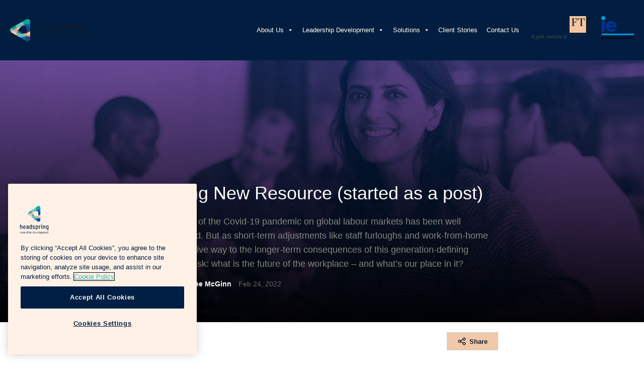

--- FILE ---
content_type: text/html; charset=UTF-8
request_url: https://www.headspringexecutive.com/new-resource-testing/
body_size: 15035
content:
<!doctype html><html lang="en-GB" class=" sticky-header"><head> <script src="https://cdn.cookielaw.org/scripttemplates/otSDKStub.js"  type="text/javascript" charset="UTF-8" data-domain-script="65f0c885-93e8-4755-a9f4-258cdcf81f5e" ></script><script type="text/javascript">
function OptanonWrapper() { }
</script> <script async src="https://www.googletagmanager.com/gtag/js?id=G-LLDPT4TKTV"></script><script>
  window.dataLayer = window.dataLayer || [];
  function gtag(){dataLayer.push(arguments);}
  gtag('js', new Date());

  gtag('config', 'G-LLDPT4TKTV');
</script>  <script>(function(w,d,s,l,i){w[l]=w[l]||[];w[l].push({'gtm.start':
                new Date().getTime(),event:'gtm.js'});var f=d.getElementsByTagName(s)[0],
            j=d.createElement(s),dl=l!='dataLayer'?'&l='+l:'';j.async=true;j.src=
            'https://www.googletagmanager.com/gtm.js?id='+i+dl;f.parentNode.insertBefore(j,f);
        })(window,document,'script','dataLayer','GTM-W977BNR');</script>   <script type="text/javascript">
        piAId = '218462';
        piCId = '1170';
        piHostname = 'pi.pardot.com';

        (function() {
            function async_load() {
                var s = document.createElement('script');
                s.type = 'text/javascript';
                s.src = ('https:' == document.location.protocol ? 'https://pi' : 'http://cdn') + '.pardot.com/pd.js';
                var c = document.getElementsByTagName('script')[0]; c.parentNode.insertBefore(s, c);
            }

            if(window.attachEvent) {
                window.attachEvent('onload', async_load);
            } else { window.addEventListener('load', async_load, false); }
        })();
    </script>  <script src="https://www.googleoptimize.com/optimize.js?id=OPT-T4FHZBJ"></script> <meta charset="UTF-8"> <meta name="viewport" content="width=device-width, initial-scale=1"> <link rel="profile" href="https://gmpg.org/xfn/11"> <meta name="google-site-verification" content="U36BCmAosCLf4aypAEcYuJ3N8coKkI2-4ZwfXy0O9RY"/> <meta name='robots' content='max-image-preview:large'/> <style>img:is([sizes="auto" i], [sizes^="auto," i]) { contain-intrinsic-size: 3000px 1500px }</style>  <title>Testing New Resource (started as a post) - Headspring Executive Development</title> <meta name="robots" content="index, follow, max-snippet:-1, max-image-preview:large, max-video-preview:-1"/> <link rel="canonical" href="https://www.headspringexecutive.com/new-resource-testing/"/> <meta property="og:locale" content="en_GB"/> <meta property="og:type" content="article"/> <meta property="og:title" content="Testing New Resource (started as a post) - Headspring Executive Development"/> <meta property="og:description" content="The impact of the Covid-19 pandemic on global labour markets has been well documented. But as short-term adjustments like staff furloughs and work-from-home directives give way to the longer-term consequences of this generation-defining event, we ask: what is the future of the workplace – and what’s our place in it?"/> <meta property="og:url" content="https://www.headspringexecutive.com/new-resource-testing/"/> <meta property="og:site_name" content="Headspring Executive Development"/> <meta property="article:published_time" content="2022-02-24T18:56:40+00:00"/> <meta property="article:modified_time" content="2022-03-14T01:16:17+00:00"/> <meta property="og:image" content="https://www.headspringexecutive.com/wp-content/uploads/2022/02/diverse-leadership.jpeg"/> <meta property="og:image:width" content="1920"/> <meta property="og:image:height" content="1223"/> <meta name="twitter:card" content="summary_large_image"/> <meta name="twitter:label1" content="Written by"> <meta name="twitter:data1" content="Desiree McGinn"> <meta name="twitter:label2" content="Estimated reading time"> <meta name="twitter:data2" content="4 minutes"> <script type="application/ld+json" class="yoast-schema-graph">{"@context":"https://schema.org","@graph":[{"@type":"WebSite","@id":"https://www.headspringexecutive.com/#website","url":"https://www.headspringexecutive.com/","name":"Headspring Executive Development","description":"by Financial Times and IE Business School | Headspring Executive Development by Financial Times and IE Business School","potentialAction":[{"@type":"SearchAction","target":"https://www.headspringexecutive.com/?s={search_term_string}","query-input":"required name=search_term_string"}],"inLanguage":"en-GB"},{"@type":"ImageObject","@id":"https://www.headspringexecutive.com/new-resource-testing/#primaryimage","inLanguage":"en-GB","url":"https://www.headspringexecutive.com/wp-content/uploads/2022/02/diverse-leadership.jpeg","width":1920,"height":1223},{"@type":"WebPage","@id":"https://www.headspringexecutive.com/new-resource-testing/#webpage","url":"https://www.headspringexecutive.com/new-resource-testing/","name":"Testing New Resource (started as a post) - Headspring Executive Development","isPartOf":{"@id":"https://www.headspringexecutive.com/#website"},"primaryImageOfPage":{"@id":"https://www.headspringexecutive.com/new-resource-testing/#primaryimage"},"datePublished":"2022-02-24T18:56:40+00:00","dateModified":"2022-03-14T01:16:17+00:00","author":{"@id":"https://www.headspringexecutive.com/#/schema/person/f77ac8b2f074b3bcb908b5f2cccc9fec"},"inLanguage":"en-GB","potentialAction":[{"@type":"ReadAction","target":["https://www.headspringexecutive.com/new-resource-testing/"]}]},{"@type":"Person","@id":"https://www.headspringexecutive.com/#/schema/person/f77ac8b2f074b3bcb908b5f2cccc9fec","name":"Desiree McGinn","image":{"@type":"ImageObject","@id":"https://www.headspringexecutive.com/#personlogo","inLanguage":"en-GB","url":"https://www.headspringexecutive.com/wp-content/uploads/2021/02/Screenshot-2021-02-25-at-09.49.55-150x150.png","caption":"Desiree McGinn"}}]}</script> <link rel='dns-prefetch' href='//js-eu1.hs-scripts.com'/><link rel='dns-prefetch' href='//maps.googleapis.com'/><link rel='dns-prefetch' href='//a.omappapi.com'/><link rel='dns-prefetch' href='//code.ionicframework.com'/> <style> .lazyload, .lazyloading { max-width: 100%; } </style> <script type="text/javascript">
/* <![CDATA[ */
window._wpemojiSettings = {"baseUrl":"https:\/\/s.w.org\/images\/core\/emoji\/16.0.1\/72x72\/","ext":".png","svgUrl":"https:\/\/s.w.org\/images\/core\/emoji\/16.0.1\/svg\/","svgExt":".svg","source":{"concatemoji":"https:\/\/www.headspringexecutive.com\/wp-includes\/js\/wp-emoji-release.min.js?ver=6.8.3"}};
/*! This file is auto-generated */
!function(s,n){var o,i,e;function c(e){try{var t={supportTests:e,timestamp:(new Date).valueOf()};sessionStorage.setItem(o,JSON.stringify(t))}catch(e){}}function p(e,t,n){e.clearRect(0,0,e.canvas.width,e.canvas.height),e.fillText(t,0,0);var t=new Uint32Array(e.getImageData(0,0,e.canvas.width,e.canvas.height).data),a=(e.clearRect(0,0,e.canvas.width,e.canvas.height),e.fillText(n,0,0),new Uint32Array(e.getImageData(0,0,e.canvas.width,e.canvas.height).data));return t.every(function(e,t){return e===a[t]})}function u(e,t){e.clearRect(0,0,e.canvas.width,e.canvas.height),e.fillText(t,0,0);for(var n=e.getImageData(16,16,1,1),a=0;a<n.data.length;a++)if(0!==n.data[a])return!1;return!0}function f(e,t,n,a){switch(t){case"flag":return n(e,"\ud83c\udff3\ufe0f\u200d\u26a7\ufe0f","\ud83c\udff3\ufe0f\u200b\u26a7\ufe0f")?!1:!n(e,"\ud83c\udde8\ud83c\uddf6","\ud83c\udde8\u200b\ud83c\uddf6")&&!n(e,"\ud83c\udff4\udb40\udc67\udb40\udc62\udb40\udc65\udb40\udc6e\udb40\udc67\udb40\udc7f","\ud83c\udff4\u200b\udb40\udc67\u200b\udb40\udc62\u200b\udb40\udc65\u200b\udb40\udc6e\u200b\udb40\udc67\u200b\udb40\udc7f");case"emoji":return!a(e,"\ud83e\udedf")}return!1}function g(e,t,n,a){var r="undefined"!=typeof WorkerGlobalScope&&self instanceof WorkerGlobalScope?new OffscreenCanvas(300,150):s.createElement("canvas"),o=r.getContext("2d",{willReadFrequently:!0}),i=(o.textBaseline="top",o.font="600 32px Arial",{});return e.forEach(function(e){i[e]=t(o,e,n,a)}),i}function t(e){var t=s.createElement("script");t.src=e,t.defer=!0,s.head.appendChild(t)}"undefined"!=typeof Promise&&(o="wpEmojiSettingsSupports",i=["flag","emoji"],n.supports={everything:!0,everythingExceptFlag:!0},e=new Promise(function(e){s.addEventListener("DOMContentLoaded",e,{once:!0})}),new Promise(function(t){var n=function(){try{var e=JSON.parse(sessionStorage.getItem(o));if("object"==typeof e&&"number"==typeof e.timestamp&&(new Date).valueOf()<e.timestamp+604800&&"object"==typeof e.supportTests)return e.supportTests}catch(e){}return null}();if(!n){if("undefined"!=typeof Worker&&"undefined"!=typeof OffscreenCanvas&&"undefined"!=typeof URL&&URL.createObjectURL&&"undefined"!=typeof Blob)try{var e="postMessage("+g.toString()+"("+[JSON.stringify(i),f.toString(),p.toString(),u.toString()].join(",")+"));",a=new Blob([e],{type:"text/javascript"}),r=new Worker(URL.createObjectURL(a),{name:"wpTestEmojiSupports"});return void(r.onmessage=function(e){c(n=e.data),r.terminate(),t(n)})}catch(e){}c(n=g(i,f,p,u))}t(n)}).then(function(e){for(var t in e)n.supports[t]=e[t],n.supports.everything=n.supports.everything&&n.supports[t],"flag"!==t&&(n.supports.everythingExceptFlag=n.supports.everythingExceptFlag&&n.supports[t]);n.supports.everythingExceptFlag=n.supports.everythingExceptFlag&&!n.supports.flag,n.DOMReady=!1,n.readyCallback=function(){n.DOMReady=!0}}).then(function(){return e}).then(function(){var e;n.supports.everything||(n.readyCallback(),(e=n.source||{}).concatemoji?t(e.concatemoji):e.wpemoji&&e.twemoji&&(t(e.twemoji),t(e.wpemoji)))}))}((window,document),window._wpemojiSettings);
/* ]]> */
</script><style id='wp-emoji-styles-inline-css' type='text/css'> img.wp-smiley, img.emoji { display: inline !important; border: none !important; box-shadow: none !important; height: 1em !important; width: 1em !important; margin: 0 0.07em !important; vertical-align: -0.1em !important; background: none !important; padding: 0 !important; }</style><link rel='stylesheet' id='wp-block-library-css' href='https://www.headspringexecutive.com/wp-includes/css/dist/block-library/style.min.css?ver=6.8.3' type='text/css' media='all'/><style id='classic-theme-styles-inline-css' type='text/css'>/*! This file is auto-generated */.wp-block-button__link{color:#fff;background-color:#32373c;border-radius:9999px;box-shadow:none;text-decoration:none;padding:calc(.667em + 2px) calc(1.333em + 2px);font-size:1.125em}.wp-block-file__button{background:#32373c;color:#fff;text-decoration:none}</style><style id='safe-svg-svg-icon-style-inline-css' type='text/css'>.safe-svg-cover{text-align:center}.safe-svg-cover .safe-svg-inside{display:inline-block;max-width:100%}.safe-svg-cover svg{fill:currentColor;height:100%;max-height:100%;max-width:100%;width:100%}</style><style id='global-styles-inline-css' type='text/css'>:root{--wp--preset--aspect-ratio--square: 1;--wp--preset--aspect-ratio--4-3: 4/3;--wp--preset--aspect-ratio--3-4: 3/4;--wp--preset--aspect-ratio--3-2: 3/2;--wp--preset--aspect-ratio--2-3: 2/3;--wp--preset--aspect-ratio--16-9: 16/9;--wp--preset--aspect-ratio--9-16: 9/16;--wp--preset--color--black: #000000;--wp--preset--color--cyan-bluish-gray: #abb8c3;--wp--preset--color--white: #ffffff;--wp--preset--color--pale-pink: #f78da7;--wp--preset--color--vivid-red: #cf2e2e;--wp--preset--color--luminous-vivid-orange: #ff6900;--wp--preset--color--luminous-vivid-amber: #fcb900;--wp--preset--color--light-green-cyan: #7bdcb5;--wp--preset--color--vivid-green-cyan: #00d084;--wp--preset--color--pale-cyan-blue: #8ed1fc;--wp--preset--color--vivid-cyan-blue: #0693e3;--wp--preset--color--vivid-purple: #9b51e0;--wp--preset--gradient--vivid-cyan-blue-to-vivid-purple: linear-gradient(135deg,rgba(6,147,227,1) 0%,rgb(155,81,224) 100%);--wp--preset--gradient--light-green-cyan-to-vivid-green-cyan: linear-gradient(135deg,rgb(122,220,180) 0%,rgb(0,208,130) 100%);--wp--preset--gradient--luminous-vivid-amber-to-luminous-vivid-orange: linear-gradient(135deg,rgba(252,185,0,1) 0%,rgba(255,105,0,1) 100%);--wp--preset--gradient--luminous-vivid-orange-to-vivid-red: linear-gradient(135deg,rgba(255,105,0,1) 0%,rgb(207,46,46) 100%);--wp--preset--gradient--very-light-gray-to-cyan-bluish-gray: linear-gradient(135deg,rgb(238,238,238) 0%,rgb(169,184,195) 100%);--wp--preset--gradient--cool-to-warm-spectrum: linear-gradient(135deg,rgb(74,234,220) 0%,rgb(151,120,209) 20%,rgb(207,42,186) 40%,rgb(238,44,130) 60%,rgb(251,105,98) 80%,rgb(254,248,76) 100%);--wp--preset--gradient--blush-light-purple: linear-gradient(135deg,rgb(255,206,236) 0%,rgb(152,150,240) 100%);--wp--preset--gradient--blush-bordeaux: linear-gradient(135deg,rgb(254,205,165) 0%,rgb(254,45,45) 50%,rgb(107,0,62) 100%);--wp--preset--gradient--luminous-dusk: linear-gradient(135deg,rgb(255,203,112) 0%,rgb(199,81,192) 50%,rgb(65,88,208) 100%);--wp--preset--gradient--pale-ocean: linear-gradient(135deg,rgb(255,245,203) 0%,rgb(182,227,212) 50%,rgb(51,167,181) 100%);--wp--preset--gradient--electric-grass: linear-gradient(135deg,rgb(202,248,128) 0%,rgb(113,206,126) 100%);--wp--preset--gradient--midnight: linear-gradient(135deg,rgb(2,3,129) 0%,rgb(40,116,252) 100%);--wp--preset--font-size--small: 13px;--wp--preset--font-size--medium: 20px;--wp--preset--font-size--large: 36px;--wp--preset--font-size--x-large: 42px;--wp--preset--spacing--20: 0.44rem;--wp--preset--spacing--30: 0.67rem;--wp--preset--spacing--40: 1rem;--wp--preset--spacing--50: 1.5rem;--wp--preset--spacing--60: 2.25rem;--wp--preset--spacing--70: 3.38rem;--wp--preset--spacing--80: 5.06rem;--wp--preset--shadow--natural: 6px 6px 9px rgba(0, 0, 0, 0.2);--wp--preset--shadow--deep: 12px 12px 50px rgba(0, 0, 0, 0.4);--wp--preset--shadow--sharp: 6px 6px 0px rgba(0, 0, 0, 0.2);--wp--preset--shadow--outlined: 6px 6px 0px -3px rgba(255, 255, 255, 1), 6px 6px rgba(0, 0, 0, 1);--wp--preset--shadow--crisp: 6px 6px 0px rgba(0, 0, 0, 1);}:where(.is-layout-flex){gap: 0.5em;}:where(.is-layout-grid){gap: 0.5em;}body .is-layout-flex{display: flex;}.is-layout-flex{flex-wrap: wrap;align-items: center;}.is-layout-flex > :is(*, div){margin: 0;}body .is-layout-grid{display: grid;}.is-layout-grid > :is(*, div){margin: 0;}:where(.wp-block-columns.is-layout-flex){gap: 2em;}:where(.wp-block-columns.is-layout-grid){gap: 2em;}:where(.wp-block-post-template.is-layout-flex){gap: 1.25em;}:where(.wp-block-post-template.is-layout-grid){gap: 1.25em;}.has-black-color{color: var(--wp--preset--color--black) !important;}.has-cyan-bluish-gray-color{color: var(--wp--preset--color--cyan-bluish-gray) !important;}.has-white-color{color: var(--wp--preset--color--white) !important;}.has-pale-pink-color{color: var(--wp--preset--color--pale-pink) !important;}.has-vivid-red-color{color: var(--wp--preset--color--vivid-red) !important;}.has-luminous-vivid-orange-color{color: var(--wp--preset--color--luminous-vivid-orange) !important;}.has-luminous-vivid-amber-color{color: var(--wp--preset--color--luminous-vivid-amber) !important;}.has-light-green-cyan-color{color: var(--wp--preset--color--light-green-cyan) !important;}.has-vivid-green-cyan-color{color: var(--wp--preset--color--vivid-green-cyan) !important;}.has-pale-cyan-blue-color{color: var(--wp--preset--color--pale-cyan-blue) !important;}.has-vivid-cyan-blue-color{color: var(--wp--preset--color--vivid-cyan-blue) !important;}.has-vivid-purple-color{color: var(--wp--preset--color--vivid-purple) !important;}.has-black-background-color{background-color: var(--wp--preset--color--black) !important;}.has-cyan-bluish-gray-background-color{background-color: var(--wp--preset--color--cyan-bluish-gray) !important;}.has-white-background-color{background-color: var(--wp--preset--color--white) !important;}.has-pale-pink-background-color{background-color: var(--wp--preset--color--pale-pink) !important;}.has-vivid-red-background-color{background-color: var(--wp--preset--color--vivid-red) !important;}.has-luminous-vivid-orange-background-color{background-color: var(--wp--preset--color--luminous-vivid-orange) !important;}.has-luminous-vivid-amber-background-color{background-color: var(--wp--preset--color--luminous-vivid-amber) !important;}.has-light-green-cyan-background-color{background-color: var(--wp--preset--color--light-green-cyan) !important;}.has-vivid-green-cyan-background-color{background-color: var(--wp--preset--color--vivid-green-cyan) !important;}.has-pale-cyan-blue-background-color{background-color: var(--wp--preset--color--pale-cyan-blue) !important;}.has-vivid-cyan-blue-background-color{background-color: var(--wp--preset--color--vivid-cyan-blue) !important;}.has-vivid-purple-background-color{background-color: var(--wp--preset--color--vivid-purple) !important;}.has-black-border-color{border-color: var(--wp--preset--color--black) !important;}.has-cyan-bluish-gray-border-color{border-color: var(--wp--preset--color--cyan-bluish-gray) !important;}.has-white-border-color{border-color: var(--wp--preset--color--white) !important;}.has-pale-pink-border-color{border-color: var(--wp--preset--color--pale-pink) !important;}.has-vivid-red-border-color{border-color: var(--wp--preset--color--vivid-red) !important;}.has-luminous-vivid-orange-border-color{border-color: var(--wp--preset--color--luminous-vivid-orange) !important;}.has-luminous-vivid-amber-border-color{border-color: var(--wp--preset--color--luminous-vivid-amber) !important;}.has-light-green-cyan-border-color{border-color: var(--wp--preset--color--light-green-cyan) !important;}.has-vivid-green-cyan-border-color{border-color: var(--wp--preset--color--vivid-green-cyan) !important;}.has-pale-cyan-blue-border-color{border-color: var(--wp--preset--color--pale-cyan-blue) !important;}.has-vivid-cyan-blue-border-color{border-color: var(--wp--preset--color--vivid-cyan-blue) !important;}.has-vivid-purple-border-color{border-color: var(--wp--preset--color--vivid-purple) !important;}.has-vivid-cyan-blue-to-vivid-purple-gradient-background{background: var(--wp--preset--gradient--vivid-cyan-blue-to-vivid-purple) !important;}.has-light-green-cyan-to-vivid-green-cyan-gradient-background{background: var(--wp--preset--gradient--light-green-cyan-to-vivid-green-cyan) !important;}.has-luminous-vivid-amber-to-luminous-vivid-orange-gradient-background{background: var(--wp--preset--gradient--luminous-vivid-amber-to-luminous-vivid-orange) !important;}.has-luminous-vivid-orange-to-vivid-red-gradient-background{background: var(--wp--preset--gradient--luminous-vivid-orange-to-vivid-red) !important;}.has-very-light-gray-to-cyan-bluish-gray-gradient-background{background: var(--wp--preset--gradient--very-light-gray-to-cyan-bluish-gray) !important;}.has-cool-to-warm-spectrum-gradient-background{background: var(--wp--preset--gradient--cool-to-warm-spectrum) !important;}.has-blush-light-purple-gradient-background{background: var(--wp--preset--gradient--blush-light-purple) !important;}.has-blush-bordeaux-gradient-background{background: var(--wp--preset--gradient--blush-bordeaux) !important;}.has-luminous-dusk-gradient-background{background: var(--wp--preset--gradient--luminous-dusk) !important;}.has-pale-ocean-gradient-background{background: var(--wp--preset--gradient--pale-ocean) !important;}.has-electric-grass-gradient-background{background: var(--wp--preset--gradient--electric-grass) !important;}.has-midnight-gradient-background{background: var(--wp--preset--gradient--midnight) !important;}.has-small-font-size{font-size: var(--wp--preset--font-size--small) !important;}.has-medium-font-size{font-size: var(--wp--preset--font-size--medium) !important;}.has-large-font-size{font-size: var(--wp--preset--font-size--large) !important;}.has-x-large-font-size{font-size: var(--wp--preset--font-size--x-large) !important;}:where(.wp-block-post-template.is-layout-flex){gap: 1.25em;}:where(.wp-block-post-template.is-layout-grid){gap: 1.25em;}:where(.wp-block-columns.is-layout-flex){gap: 2em;}:where(.wp-block-columns.is-layout-grid){gap: 2em;}:root :where(.wp-block-pullquote){font-size: 1.5em;line-height: 1.6;}</style><link rel='stylesheet' id='contact-form-7-css' href='https://www.headspringexecutive.com/wp-content/plugins/contact-form-7/includes/css/styles.css?ver=6.1.4' type='text/css' media='all'/><link rel='stylesheet' id='ppress-frontend-css' href='https://www.headspringexecutive.com/wp-content/plugins/wp-user-avatar/assets/css/frontend.min.css?ver=4.16.8' type='text/css' media='all'/><link rel='stylesheet' id='ppress-flatpickr-css' href='https://www.headspringexecutive.com/wp-content/plugins/wp-user-avatar/assets/flatpickr/flatpickr.min.css?ver=4.16.8' type='text/css' media='all'/><link rel='stylesheet' id='ppress-select2-css' href='https://www.headspringexecutive.com/wp-content/plugins/wp-user-avatar/assets/select2/select2.min.css?ver=6.8.3' type='text/css' media='all'/><link rel='stylesheet' id='megamenu-css' href='https://www.headspringexecutive.com/wp-content/uploads/maxmegamenu/style.css?ver=8b8b18' type='text/css' media='all'/><link rel='stylesheet' id='dashicons-css' href='https://www.headspringexecutive.com/wp-includes/css/dashicons.min.css?ver=6.8.3' type='text/css' media='all'/><link rel='stylesheet' id='hse-rebuild-style-includes-css' href='https://www.headspringexecutive.com/wp-content/themes/hse-rebuild/assets/css/includes.css?ver=6.8.3' type='text/css' media='all'/><link rel='stylesheet' id='hse-rebuild-style-assets-css' href='https://www.headspringexecutive.com/wp-content/themes/hse-rebuild/assets/css/assets.css?ver=6.8.3' type='text/css' media='all'/><link rel='stylesheet' id='ionicons-css' href='https://code.ionicframework.com/ionicons/2.0.1/css/ionicons.min.css' type='text/css' media='all'/><link rel='stylesheet' id='aurora-heatmap-css' href='https://www.headspringexecutive.com/wp-content/plugins/aurora-heatmap/style.css?ver=1.7.1' type='text/css' media='all'/><script type="text/javascript" src="https://www.headspringexecutive.com/wp-includes/js/jquery/jquery.min.js?ver=3.7.1" id="jquery-core-js"></script><script type="text/javascript" src="https://www.headspringexecutive.com/wp-includes/js/jquery/jquery-migrate.min.js?ver=3.4.1" id="jquery-migrate-js"></script><script type="text/javascript" src="https://www.headspringexecutive.com/wp-content/plugins/wp-user-avatar/assets/flatpickr/flatpickr.min.js?ver=4.16.8" id="ppress-flatpickr-js"></script><script type="text/javascript" src="https://www.headspringexecutive.com/wp-content/plugins/wp-user-avatar/assets/select2/select2.min.js?ver=4.16.8" id="ppress-select2-js"></script><script type="text/javascript" src="https://maps.googleapis.com/maps/api/js?key=AIzaSyCPvwh5ERZVQ_sPv_p7RuTkTEhFfnWRaAk&amp;ver=6.8.3" id="google-maps-api-js"></script><script type="text/javascript" id="aurora-heatmap-js-extra">
/* <![CDATA[ */
var aurora_heatmap = {"_mode":"reporter","ajax_url":"https:\/\/www.headspringexecutive.com\/wp-admin\/admin-ajax.php","action":"aurora_heatmap","reports":"click_pc,click_mobile","debug":"0","ajax_delay_time":"3000","ajax_interval":"10","ajax_bulk":null};
/* ]]> */
</script><script type="text/javascript" src="https://www.headspringexecutive.com/wp-content/plugins/aurora-heatmap/js/aurora-heatmap.min.js?ver=1.7.1" id="aurora-heatmap-js"></script><link rel="https://api.w.org/" href="https://www.headspringexecutive.com/wp-json/"/><link rel="alternate" title="JSON" type="application/json" href="https://www.headspringexecutive.com/wp-json/wp/v2/posts/12954"/><link rel="EditURI" type="application/rsd+xml" title="RSD" href="https://www.headspringexecutive.com/xmlrpc.php?rsd"/><link rel='shortlink' href='https://www.headspringexecutive.com/?p=12954'/><link rel="alternate" title="oEmbed (JSON)" type="application/json+oembed" href="https://www.headspringexecutive.com/wp-json/oembed/1.0/embed?url=https%3A%2F%2Fwww.headspringexecutive.com%2Fnew-resource-testing%2F"/><link rel="alternate" title="oEmbed (XML)" type="text/xml+oembed" href="https://www.headspringexecutive.com/wp-json/oembed/1.0/embed?url=https%3A%2F%2Fwww.headspringexecutive.com%2Fnew-resource-testing%2F&#038;format=xml"/>  <script class="hsq-set-content-id" data-content-id="blog-post">
				var _hsq = _hsq || [];
				_hsq.push(["setContentType", "blog-post"]);
			</script>  <script>
			document.documentElement.className = document.documentElement.className.replace('no-js', 'js');
		</script> <style> .no-js img.lazyload { display: none; } figure.wp-block-image img.lazyloading { min-width: 150px; } .lazyload, .lazyloading { --smush-placeholder-width: 100px; --smush-placeholder-aspect-ratio: 1/1; width: var(--smush-image-width, var(--smush-placeholder-width)) !important; aspect-ratio: var(--smush-image-aspect-ratio, var(--smush-placeholder-aspect-ratio)) !important; } .lazyload, .lazyloading { opacity: 0; } .lazyloaded { opacity: 1; transition: opacity 400ms; transition-delay: 0ms; } </style> <style type="text/css">/** Mega Menu CSS: fs **/</style></head><body class="wp-singular post-template-default single single-post postid-12954 single-format-standard wp-theme-hse-rebuild mega-menu-menu-primary"><noscript><iframe data-src="https://www.googletagmanager.com/ns.html?id=GTM-W977BNR" height="0" width="0" style="display:none;visibility:hidden" src="[data-uri]" class="lazyload" data-load-mode="1"></iframe></noscript><div class="mobile-menu"> <div class="mobile-menu__header"> <a href="#" class="hamburger affix-top"> <span class="hamburger-top-bun"></span> <span class="hamburger-meat"></span> <span class="hamburger-bottom-bun"></span> <span class="hamburger-label">Menu</span></a> <a class="mobile-menu__header-logo" href="https://www.headspringexecutive.com"> Headspring Executive Development </a> </div> <div id="mega-menu-wrap-menu-primary" class="mega-menu-wrap"><div class="mega-menu-toggle"><div class="mega-toggle-blocks-left"></div><div class="mega-toggle-blocks-center"></div><div class="mega-toggle-blocks-right"><div class='mega-toggle-block mega-menu-toggle-block mega-toggle-block-1' id='mega-toggle-block-1' tabindex='0'><button class='mega-toggle-standard mega-toggle-label' aria-expanded='false'><span class='mega-toggle-label-closed'>MENU</span><span class='mega-toggle-label-open'>MENU</span></button></div></div></div><ul id="mega-menu-menu-primary" class="mega-menu max-mega-menu mega-menu-horizontal mega-no-js" data-event="hover_intent" data-effect="slide" data-effect-speed="200" data-effect-mobile="slide" data-effect-speed-mobile="200" data-mobile-force-width="false" data-second-click="go" data-document-click="collapse" data-vertical-behaviour="standard" data-breakpoint="999" data-unbind="true" data-mobile-state="collapse_all" data-mobile-direction="vertical" data-hover-intent-timeout="300" data-hover-intent-interval="100"><li class="mega-menu-item mega-menu-item-type-post_type mega-menu-item-object-page mega-menu-item-has-children mega-menu-megamenu mega-menu-grid mega-align-bottom-left mega-menu-grid mega-menu-item-14390" id="mega-menu-item-14390"><a class="mega-menu-link" href="https://www.headspringexecutive.com/about-us/" aria-expanded="false" tabindex="0">About Us<span class="mega-indicator" aria-hidden="true"></span></a><ul class="mega-sub-menu" role='presentation'><li class="mega-menu-row" id="mega-menu-14390-0"> <ul class="mega-sub-menu" style='--columns:12' role='presentation'><li class="mega-menu-column mega-menu-columns-5-of-12" style="--columns:12; --span:5" id="mega-menu-14390-0-0"> <ul class="mega-sub-menu"><li class="mega-menu-item mega-menu-item-type-widget widget_text mega-menu-item-text-18" id="mega-menu-item-text-18"><h4 class="mega-block-title">About Us</h4> <div class="textwidget"></div> </li><li class="mega-menu-item mega-menu-item-type-post_type mega-menu-item-object-page mega-menu-item-14426" id="mega-menu-item-14426"><a class="mega-menu-link" href="https://www.headspringexecutive.com/about-us/">About Headspring</a></li><li class="mega-menu-item mega-menu-item-type-post_type mega-menu-item-object-page mega-menu-item-14118" id="mega-menu-item-14118"><a class="mega-menu-link" href="https://www.headspringexecutive.com/how-we-work/">How We Work</a></li><li class="mega-menu-item mega-menu-item-type-post_type mega-menu-item-object-page mega-menu-item-14391" id="mega-menu-item-14391"><a class="mega-menu-link" href="https://www.headspringexecutive.com/our-people/">Our People</a></li><li class="mega-menu-item mega-menu-item-type-post_type mega-menu-item-object-page mega-menu-item-13913" id="mega-menu-item-13913"><a class="mega-menu-link" href="https://www.headspringexecutive.com/careers/">Careers</a></li><li class="mega-menu-item mega-menu-item-type-post_type mega-menu-item-object-page mega-menu-item-14398" id="mega-menu-item-14398"><a class="mega-menu-link" href="https://www.headspringexecutive.com/our-client-stories/">Client Stories</a></li><li class="mega-menu-item mega-menu-item-type-post_type mega-menu-item-object-page mega-menu-item-14074" id="mega-menu-item-14074"><a class="mega-menu-link" href="https://www.headspringexecutive.com/locations/">Locations</a></li> </ul></li> </ul></li></ul></li><li class="mega-menu-item mega-menu-item-type-post_type mega-menu-item-object-page mega-menu-item-has-children mega-menu-megamenu mega-menu-grid mega-align-bottom-left mega-menu-grid mega-menu-item-14884" id="mega-menu-item-14884"><a class="mega-menu-link" href="https://www.headspringexecutive.com/executive-learning-solutions/" aria-expanded="false" tabindex="0">Leadership Development<span class="mega-indicator" aria-hidden="true"></span></a><ul class="mega-sub-menu" role='presentation'><li class="mega-menu-row" id="mega-menu-14884-0"> <ul class="mega-sub-menu" style='--columns:12' role='presentation'><li class="mega-menu-column mega-menu-columns-7-of-12" style="--columns:12; --span:7" id="mega-menu-14884-0-0"> <ul class="mega-sub-menu"><li class="mega-menu-item mega-menu-item-type-widget widget_text mega-menu-item-text-20" id="mega-menu-item-text-20"><h4 class="mega-block-title">Leadership Development</h4> <div class="textwidget"></div> </li><li class="mega-menu-item mega-menu-item-type-post_type mega-menu-item-object-page mega-menu-item-14885" id="mega-menu-item-14885"><a class="mega-menu-link" href="https://www.headspringexecutive.com/c-suite-board-leadership-development">Board & C-Suite</a></li><li class="mega-menu-item mega-menu-item-type-post_type mega-menu-item-object-page mega-menu-item-14886" id="mega-menu-item-14886"><a class="mega-menu-link" href="https://www.headspringexecutive.com/customisation-at-scale/">Senior & Mid-level Management</a></li><li class="mega-menu-item mega-menu-item-type-post_type mega-menu-item-object-page mega-menu-item-14740" id="mega-menu-item-14740"><a class="mega-menu-link" href="https://www.headspringexecutive.com/high-potential-leadership-development/">High-Potential & Future Leaders</a></li><li class="mega-menu-item mega-menu-item-type-post_type mega-menu-item-object-page mega-menu-item-14741" id="mega-menu-item-14741"><a class="mega-menu-link" href="https://www.headspringexecutive.com/early-careers-development-solutions/">Early Careers & Graduates</a></li><li class="mega-menu-item mega-menu-item-type-post_type mega-menu-item-object-resource mega-menu-item-14887" id="mega-menu-item-14887"><a class="mega-menu-link" href="https://www.headspringexecutive.com/online-learning/sales-transformation-program/">Commercial Leadership</a></li><li class="mega-menu-item mega-menu-item-type-post_type mega-menu-item-object-page mega-menu-item-14891" id="mega-menu-item-14891"><a class="mega-menu-link" href="https://www.headspringexecutive.com/corporate-leadership-academies/">Multi-Level Solutions</a></li> </ul></li> </ul></li></ul></li><li class="mega-menu-item mega-menu-item-type-post_type mega-menu-item-object-page mega-menu-item-has-children mega-menu-megamenu mega-menu-grid mega-align-bottom-left mega-menu-grid mega-disable-link mega-menu-item-14892" id="mega-menu-item-14892"><a class="mega-menu-link" tabindex="0" aria-expanded="false" role="button">Solutions<span class="mega-indicator" aria-hidden="true"></span></a><ul class="mega-sub-menu" role='presentation'><li class="mega-menu-row" id="mega-menu-14892-0"> <ul class="mega-sub-menu" style='--columns:12' role='presentation'><li class="mega-menu-column mega-menu-columns-6-of-12" style="--columns:12; --span:6" id="mega-menu-14892-0-0"> <ul class="mega-sub-menu"><li class="mega-menu-item mega-menu-item-type-widget widget_text mega-menu-item-text-22" id="mega-menu-item-text-22"><h4 class="mega-block-title">Corporate Learning Solutions</h4> <div class="textwidget"></div> </li><li class="mega-menu-item mega-menu-item-type-post_type mega-menu-item-object-page mega-menu-item-14893" id="mega-menu-item-14893"><a class="mega-menu-link" href="https://www.headspringexecutive.com/executive-learning-solutions/">Bespoke Programmes</a></li><li class="mega-menu-item mega-menu-item-type-post_type mega-menu-item-object-page mega-menu-item-14894" id="mega-menu-item-14894"><a class="mega-menu-link" href="https://www.headspringexecutive.com/customisation-at-scale/">Scalable Programmes</a></li><li class="mega-menu-item mega-menu-item-type-post_type mega-menu-item-object-page mega-menu-item-14895" id="mega-menu-item-14895"><a class="mega-menu-link" href="https://www.headspringexecutive.com/strategic-ld-consulting-headspring-x/">L&D Consulting</a></li><li class="mega-menu-item mega-menu-item-type-post_type mega-menu-item-object-page mega-menu-item-14896" id="mega-menu-item-14896"><a class="mega-menu-link" href="https://www.headspringexecutive.com/financial-times-executive-briefings/">Financial Times Executive Briefings</a></li><li class="mega-menu-item mega-menu-item-type-post_type mega-menu-item-object-page mega-menu-item-14897" id="mega-menu-item-14897"><a class="mega-menu-link" href="https://www.headspringexecutive.com/Scalable-Talent-Development-Solutions">Talent Development</a></li><li class="mega-menu-item mega-menu-item-type-post_type mega-menu-item-object-page mega-menu-item-14898" id="mega-menu-item-14898"><a class="mega-menu-link" href="https://www.headspringexecutive.com/corporate-leadership-academies/">Corporate Academies</a></li><li class="mega-menu-item mega-menu-item-type-post_type mega-menu-item-object-page mega-menu-item-14899" id="mega-menu-item-14899"><a class="mega-menu-link" href="https://www.headspringexecutive.com/ai-powered-learning-solutions/">AI-Powered Learning</a></li> </ul></li> </ul></li></ul></li><li class="mega-menu-item mega-menu-item-type-post_type mega-menu-item-object-page mega-align-bottom-left mega-menu-flyout mega-menu-item-14397" id="mega-menu-item-14397"><a class="mega-menu-link" href="https://www.headspringexecutive.com/our-client-stories/" tabindex="0">Client Stories</a></li><li class="mega-menu-item mega-menu-item-type-post_type mega-menu-item-object-page mega-align-bottom-left mega-menu-flyout mega-menu-item-423" id="mega-menu-item-423"><a class="mega-menu-link" href="https://www.headspringexecutive.com/contact-us/" tabindex="0">Contact Us</a></li></ul></div></div><div id="page" class="site"> <header class="navbar affix-top -mega-menu-blue" role="banner"> <style> /* On top */ .navbar { background: #011e41 !important; position: absolute !important; } .navbar__menu li a, .navbar .mega-menu-wrap .mega-menu>.mega-menu-item>a { color: !important; } .navbar__menu li a:hover, .navbar .mega-menu-wrap .mega-menu>.mega-menu-item>a:hover { color: !important; } /* On scroll, if sticky menu */ .navbar.scrolled { background: transparent !important; } .navbar.scrolled .branding-bar__label{ color: !important; } .navbar.scrolled .navbar__menu li a { color: ; } .navbar.scrolled .mega-menu-wrap .mega-menu>.mega-menu-item>a { color: !important; height: 80px !important; line-height: 80px !important; } .navbar.scrolled .navbar__menu li a:hover { color: ; } #mega-menu-wrap-menu-primary #mega-menu-menu-primary>li.mega-menu-megamenu>ul.mega-sub-menu{ opacity: 0.9; } .menu-item.current-menu-item a:before, .menu-item.current_page_item a:before, .menu-item a:hover:before, .menu-item a:hover:before { background-color: } </style> <div class="navbar__inner"> <a href="#" class="hamburger affix-top"> <span class="hamburger-top-bun"></span> <span class="hamburger-meat"></span> <span class="hamburger-bottom-bun"></span> <span class="hamburger-label">Menu</span></a> <div class="navbar__logo" role="presentation"> <a href="/" >Headspring Executive Development by Financial Times and IE Business School</a> </div> <nav class="navbar__navigation"> <div id="mega-menu-wrap-menu-primary" class="mega-menu-wrap"><div class="mega-menu-toggle"><div class="mega-toggle-blocks-left"></div><div class="mega-toggle-blocks-center"></div><div class="mega-toggle-blocks-right"><div class='mega-toggle-block mega-menu-toggle-block mega-toggle-block-1' id='mega-toggle-block-1' tabindex='0'><button class='mega-toggle-standard mega-toggle-label' aria-expanded='false'><span class='mega-toggle-label-closed'>MENU</span><span class='mega-toggle-label-open'>MENU</span></button></div></div></div><ul id="mega-menu-menu-primary" class="mega-menu max-mega-menu mega-menu-horizontal mega-no-js" data-event="hover_intent" data-effect="slide" data-effect-speed="200" data-effect-mobile="slide" data-effect-speed-mobile="200" data-mobile-force-width="false" data-second-click="go" data-document-click="collapse" data-vertical-behaviour="standard" data-breakpoint="999" data-unbind="true" data-mobile-state="collapse_all" data-mobile-direction="vertical" data-hover-intent-timeout="300" data-hover-intent-interval="100"><li class="mega-menu-item mega-menu-item-type-post_type mega-menu-item-object-page mega-menu-item-has-children mega-menu-megamenu mega-menu-grid mega-align-bottom-left mega-menu-grid mega-menu-item-14390" id="mega-menu-item-14390"><a class="mega-menu-link" href="https://www.headspringexecutive.com/about-us/" aria-expanded="false" tabindex="0">About Us<span class="mega-indicator" aria-hidden="true"></span></a><ul class="mega-sub-menu" role='presentation'><li class="mega-menu-row" id="mega-menu-14390-0"> <ul class="mega-sub-menu" style='--columns:12' role='presentation'><li class="mega-menu-column mega-menu-columns-5-of-12" style="--columns:12; --span:5" id="mega-menu-14390-0-0"> <ul class="mega-sub-menu"><li class="mega-menu-item mega-menu-item-type-widget widget_text mega-menu-item-text-18" id="mega-menu-item-text-18"><h4 class="mega-block-title">About Us</h4> <div class="textwidget"></div> </li><li class="mega-menu-item mega-menu-item-type-post_type mega-menu-item-object-page mega-menu-item-14426" id="mega-menu-item-14426"><a class="mega-menu-link" href="https://www.headspringexecutive.com/about-us/">About Headspring</a></li><li class="mega-menu-item mega-menu-item-type-post_type mega-menu-item-object-page mega-menu-item-14118" id="mega-menu-item-14118"><a class="mega-menu-link" href="https://www.headspringexecutive.com/how-we-work/">How We Work</a></li><li class="mega-menu-item mega-menu-item-type-post_type mega-menu-item-object-page mega-menu-item-14391" id="mega-menu-item-14391"><a class="mega-menu-link" href="https://www.headspringexecutive.com/our-people/">Our People</a></li><li class="mega-menu-item mega-menu-item-type-post_type mega-menu-item-object-page mega-menu-item-13913" id="mega-menu-item-13913"><a class="mega-menu-link" href="https://www.headspringexecutive.com/careers/">Careers</a></li><li class="mega-menu-item mega-menu-item-type-post_type mega-menu-item-object-page mega-menu-item-14398" id="mega-menu-item-14398"><a class="mega-menu-link" href="https://www.headspringexecutive.com/our-client-stories/">Client Stories</a></li><li class="mega-menu-item mega-menu-item-type-post_type mega-menu-item-object-page mega-menu-item-14074" id="mega-menu-item-14074"><a class="mega-menu-link" href="https://www.headspringexecutive.com/locations/">Locations</a></li> </ul></li> </ul></li></ul></li><li class="mega-menu-item mega-menu-item-type-post_type mega-menu-item-object-page mega-menu-item-has-children mega-menu-megamenu mega-menu-grid mega-align-bottom-left mega-menu-grid mega-menu-item-14884" id="mega-menu-item-14884"><a class="mega-menu-link" href="https://www.headspringexecutive.com/executive-learning-solutions/" aria-expanded="false" tabindex="0">Leadership Development<span class="mega-indicator" aria-hidden="true"></span></a><ul class="mega-sub-menu" role='presentation'><li class="mega-menu-row" id="mega-menu-14884-0"> <ul class="mega-sub-menu" style='--columns:12' role='presentation'><li class="mega-menu-column mega-menu-columns-7-of-12" style="--columns:12; --span:7" id="mega-menu-14884-0-0"> <ul class="mega-sub-menu"><li class="mega-menu-item mega-menu-item-type-widget widget_text mega-menu-item-text-20" id="mega-menu-item-text-20"><h4 class="mega-block-title">Leadership Development</h4> <div class="textwidget"></div> </li><li class="mega-menu-item mega-menu-item-type-post_type mega-menu-item-object-page mega-menu-item-14885" id="mega-menu-item-14885"><a class="mega-menu-link" href="https://www.headspringexecutive.com/c-suite-board-leadership-development">Board & C-Suite</a></li><li class="mega-menu-item mega-menu-item-type-post_type mega-menu-item-object-page mega-menu-item-14886" id="mega-menu-item-14886"><a class="mega-menu-link" href="https://www.headspringexecutive.com/customisation-at-scale/">Senior & Mid-level Management</a></li><li class="mega-menu-item mega-menu-item-type-post_type mega-menu-item-object-page mega-menu-item-14740" id="mega-menu-item-14740"><a class="mega-menu-link" href="https://www.headspringexecutive.com/high-potential-leadership-development/">High-Potential & Future Leaders</a></li><li class="mega-menu-item mega-menu-item-type-post_type mega-menu-item-object-page mega-menu-item-14741" id="mega-menu-item-14741"><a class="mega-menu-link" href="https://www.headspringexecutive.com/early-careers-development-solutions/">Early Careers & Graduates</a></li><li class="mega-menu-item mega-menu-item-type-post_type mega-menu-item-object-resource mega-menu-item-14887" id="mega-menu-item-14887"><a class="mega-menu-link" href="https://www.headspringexecutive.com/online-learning/sales-transformation-program/">Commercial Leadership</a></li><li class="mega-menu-item mega-menu-item-type-post_type mega-menu-item-object-page mega-menu-item-14891" id="mega-menu-item-14891"><a class="mega-menu-link" href="https://www.headspringexecutive.com/corporate-leadership-academies/">Multi-Level Solutions</a></li> </ul></li> </ul></li></ul></li><li class="mega-menu-item mega-menu-item-type-post_type mega-menu-item-object-page mega-menu-item-has-children mega-menu-megamenu mega-menu-grid mega-align-bottom-left mega-menu-grid mega-disable-link mega-menu-item-14892" id="mega-menu-item-14892"><a class="mega-menu-link" tabindex="0" aria-expanded="false" role="button">Solutions<span class="mega-indicator" aria-hidden="true"></span></a><ul class="mega-sub-menu" role='presentation'><li class="mega-menu-row" id="mega-menu-14892-0"> <ul class="mega-sub-menu" style='--columns:12' role='presentation'><li class="mega-menu-column mega-menu-columns-6-of-12" style="--columns:12; --span:6" id="mega-menu-14892-0-0"> <ul class="mega-sub-menu"><li class="mega-menu-item mega-menu-item-type-widget widget_text mega-menu-item-text-22" id="mega-menu-item-text-22"><h4 class="mega-block-title">Corporate Learning Solutions</h4> <div class="textwidget"></div> </li><li class="mega-menu-item mega-menu-item-type-post_type mega-menu-item-object-page mega-menu-item-14893" id="mega-menu-item-14893"><a class="mega-menu-link" href="https://www.headspringexecutive.com/executive-learning-solutions/">Bespoke Programmes</a></li><li class="mega-menu-item mega-menu-item-type-post_type mega-menu-item-object-page mega-menu-item-14894" id="mega-menu-item-14894"><a class="mega-menu-link" href="https://www.headspringexecutive.com/customisation-at-scale/">Scalable Programmes</a></li><li class="mega-menu-item mega-menu-item-type-post_type mega-menu-item-object-page mega-menu-item-14895" id="mega-menu-item-14895"><a class="mega-menu-link" href="https://www.headspringexecutive.com/strategic-ld-consulting-headspring-x/">L&D Consulting</a></li><li class="mega-menu-item mega-menu-item-type-post_type mega-menu-item-object-page mega-menu-item-14896" id="mega-menu-item-14896"><a class="mega-menu-link" href="https://www.headspringexecutive.com/financial-times-executive-briefings/">Financial Times Executive Briefings</a></li><li class="mega-menu-item mega-menu-item-type-post_type mega-menu-item-object-page mega-menu-item-14897" id="mega-menu-item-14897"><a class="mega-menu-link" href="https://www.headspringexecutive.com/Scalable-Talent-Development-Solutions">Talent Development</a></li><li class="mega-menu-item mega-menu-item-type-post_type mega-menu-item-object-page mega-menu-item-14898" id="mega-menu-item-14898"><a class="mega-menu-link" href="https://www.headspringexecutive.com/corporate-leadership-academies/">Corporate Academies</a></li><li class="mega-menu-item mega-menu-item-type-post_type mega-menu-item-object-page mega-menu-item-14899" id="mega-menu-item-14899"><a class="mega-menu-link" href="https://www.headspringexecutive.com/ai-powered-learning-solutions/">AI-Powered Learning</a></li> </ul></li> </ul></li></ul></li><li class="mega-menu-item mega-menu-item-type-post_type mega-menu-item-object-page mega-align-bottom-left mega-menu-flyout mega-menu-item-14397" id="mega-menu-item-14397"><a class="mega-menu-link" href="https://www.headspringexecutive.com/our-client-stories/" tabindex="0">Client Stories</a></li><li class="mega-menu-item mega-menu-item-type-post_type mega-menu-item-object-page mega-align-bottom-left mega-menu-flyout mega-menu-item-423" id="mega-menu-item-423"><a class="mega-menu-link" href="https://www.headspringexecutive.com/contact-us/" tabindex="0">Contact Us</a></li></ul></div> <div class="branding-bar"> <div class="branding-bar__wrap"> <div class="branding-bar__parent"> <div class="branding-bar__label" > A joint venture of </div> <div class="partner-logo"> <img class="partner-logo__logo partner-logo__logo--dark lazyload" data-src="https://www.headspringexecutive.com/wp-content/uploads/2020/01/Financial-Times-Logo.svg" alt="" src="[data-uri]"> <img class="partner-logo__logo partner-logo__logo--white lazyload" data-src="https://www.headspringexecutive.com/wp-content/uploads/2020/01/Financial-Times-Logo_white.svg" alt="" src="[data-uri]"> </div> <div class="partner-logo"> <img class="partner-logo__logo partner-logo__logo--dark lazyload" data-src="https://www.headspringexecutive.com/wp-content/uploads/2020/01/IE-Business-School.svg" alt="" src="[data-uri]"> <img class="partner-logo__logo partner-logo__logo--white lazyload" data-src="https://www.headspringexecutive.com/wp-content/uploads/2020/01/white-ie-logo.svg" alt="" src="[data-uri]"> </div> </div> </div></div> </nav> </div></header> <div id="content" class="site-content"><div class="viewport"> <div class="container"> <main id="main" class="site-main "> <article class="article article--post article--poster"> <div class="article__container article__container--full_width"> <div class="article__head lazyload" style="background-image:inherit;" data-bg-image="url(&#039;https://www.headspringexecutive.com/wp-content/uploads/2022/02/diverse-leadership.jpeg&#039;)"> <div class="article__head-detail" '> <h1 class="article__headline" role="heading"> Testing New Resource (started as a post) </h1> <div class="article__lead"> The impact of the Covid-19 pandemic on global labour markets has been well documented. But as short-term adjustments like staff furloughs and work-from-home directives give way to the longer-term consequences of this generation-defining event, we ask: what is the future of the workplace – and what’s our place in it? </div> <div class="meta" '> <div class="meta__author"> <a href="https://www.headspringexecutive.com/author/desiree-mcginn/"> <img data-src="https://www.headspringexecutive.com/wp-content/uploads/2021/02/Screenshot-2021-02-25-at-09.49.55-150x150.png" class="avatar avatar--xs avatar--person lazyload" alt="Desiree McGinn" src="[data-uri]" style="--smush-placeholder-width: 150px; --smush-placeholder-aspect-ratio: 150/150;" /> </a> <div class="meta__detail "> <div class="meta__author-name"> <a class="meta__author-link" href="https://www.headspringexecutive.com/author/desiree-mcginn/"> Desiree McGinn </a> </div> <div class="meta__date">Feb 24, 2022</div> </div> </div>      </div> </div> </div> <div class="article__inner"> <div class="article__body"> <div class="article__wrap"> <div class="article__actions"> <div class="row">   <div class="article__actions__right"> <a href="#share" class="btn btn--default share" data-toggle="modal" data-target="#share"> <span class="icon icon--share"></span> <span class="btn__label">Share</span> </a> <div class="modal modal--transparent fade sharing__modal" id="share"> <div class="modal__dialog modal-dialog"> <div class="modal__content modal-content"> <div class="modal__header modal-header"> <button type="button" class="close" data-dismiss="modal">×</button> <h4 class="modal__title">Share</h4> </div> <div class="modal__body"> <ul class="sharing"> <li class="sharing__link share__link--facebook"><a href="https://www.facebook.com/sharer/sharer.php?u=https://www.headspringexecutive.com/new-resource-testing/" target="_blank" class="gtm-share-facebook"><span class="icon icon--facebook"></span> Facebook</a></li> <li class="sharing__link share__link--twitter"><a id="twitter-share" href="http://twitter.com/share?text=Testing New Resource (started as a post)&amp;url=https://www.headspringexecutive.com/new-resource-testing/&amp;hashtags=goheadspring" target="_blank" class="gtm-share-twitter"><span class="icon icon--twitter"></span> Twitter</a></li> <li class="sharing__link share__link--linkedin"><a href="https://www.linkedin.com/shareArticle?mini=true&amp;url=https://www.headspringexecutive.com/new-resource-testing/&amp;title=Testing New Resource (started as a post)&amp;source=Headspring Executive Development by Financial Times and IE Business School" target="_blank" class="gtm-share-linkedin"><span class="icon icon--linkedin"></span> LinkedIn</a></li> </ul> </div> <div class="modal__footer"> <h4 class="modal__title">Copy the link</h4> <input type="text" value="https://www.headspringexecutive.com/new-resource-testing/" class="form__control sharing__url" aria-label="Shortened Link"> </div> </div> </div></div> </div> </div> </div> <div class="article__content" > <p>The world’s frontline workers – in medical settings, stores, banks and hospitality roles – have continued to show up throughout the crisis, albeit amid the rapid influx of adaptations like the introduction of routine mask-wearing, safety screens and physical distancing.</p><p>Even in these public-facing environments, however, the interim behavioural changes prompted by concerns over virus transmission, including a significant shift to ecommerce and other digital transactions, may well persist well into the future. And, where remote working opportunities were more fully embraced during lockdown – especially among office-based populations – a large-scale transition to a hybrid model is likely.</p><h2>A hybrid future?</h2><p>A recent <a href="https://www.mckinsey.com/featured-insights/future-of-work/whats-next-for-remote-work-an-analysis-of-2000-tasks-800-jobs-and-nine-countries">study by McKinsey</a> on the future of remote work estimated that up to a quarter of the workforces in advanced economies could work from home (in either a part- or full-time capacity) without loss of productivity, representing a four- or five-fold increase on pre-pandemic figures.</p><p>Several major companies, including Twitter, have announced permanent work-from-home policies, while others are targeting a more fluid hybrid approach. In a CNBC <a href="https://www.cnbc.com/2021/07/08/how-many-workers-will-be-returning-to-offices-and-how-often.html">survey</a> of top US companies, only a third were contemplating a return to an ‘in-person-first’ policy.</p><p>It’s a move that could carry benefits for employer and employee alike, as staff enjoy greater flexibility and a reduced commute, while businesses save on fixed overheads. Another McKinsey report from last year showed that companies were already planning reduce office space by 30 percent after experimenting with more flexible workspaces during the pandemic.</p><p>The hybrid model isn’t without its challenges, though, especially for leaders who may need to radically rethink their current approach. At Headspring’s recent <a href="https://www.headspringexecutive.com/events/learning-xchange-2021">Learning Xchange</a> event, <a href="https://www.linkedin.com/in/susanna-mander-77313b16/?originalSubdomain=es">Susanna Mander</a>, Global Director of Brand Marketing for Melia Hotels International commented:</p><p>‘Business leaders need to understand how to manage teams – and the people within their teams – in this new hybrid model. Micromanagement isn’t possible; instead, they need to build trustful leadership and understand how the right motivation can result in greater productivity.’</p><h2>The new office culture</h2><p>While most people have welcomed a less rigid approach to their work tasks, many still miss those elements of office life that helped them to be more productive.</p><p>According to an <a href="https://www.steelcase.com/research/articles/work-better/?utm_source=forbes&amp;utm_medium=tb-article&amp;utm_campaign=work-better&amp;utm_term=work-better-article">extensive global workplace study by Steelcase</a>, some respondents felt a physical presence in the office allowed them to focus better on the tasks at hand and more effectively collaborate with others, as well as providing easier access to tools and resources.</p><p>The office can provide a sense of community that correlates with greater productivity, engagement and innovation. While many tasks can be completed remotely, some are better managed in person – including business negotiations, brainstorming/ feedback sessions or onboarding activities. If colleagues feel a shared sense of purpose, they are also more likely to see common accountabilities and experience a sense of collective resilience.</p><p>But employers may have to be more sensitive to their teams’ needs, prioritising accessible and safe facilities in commutable locations close to other amenities – especially if they want the best chance of holding on to talent in the long term.</p><p><a href="https://www.linkedin.com/in/mirjam-baijens-892865/?originalSubdomain=ch">Mirjam Baijens</a> is the Global Head of Talent and Development at Schindler. At the Headspring Learning Xchange panel, she spoke of the need to take an equitable approach towards the office/ remote challenge:</p><p>‘Finding the right balance for the future will mean developing more flexible options to attract different talent. Remote working has been successful, but the situation will continue to evolve as the office increasingly becomes a space to connect and socialise rather than for day-to-day business.’</p><h2>A different kind of leadership</h2><p>Effectively managing a distributed workforce – one that could include both internal and external resources – with fluctuating team dynamics will require leaders to adopt a more holistic approach, promoting practices that temper fairness and flexibility with individual and team accountability, providing employees with the inspiration and support they need to optimise their contribution.</p><p><a href="https://www.cwckuwait.com/speakers/mohammad-al-sharhan/">Mohammad Al-Sharhan</a> is Global HR Director of EQUATE Petrochemical Company. At the Headspring Learning Xchange event, he emphasised the importance of supporting employee wellness as businesses rebuild and recover.</p><p>‘Leaders must change how they measure performance: the practice of managing by seeing how people are working is doomed. We must foster wellness by providing employees with the opportunity to work in different ways.</p><p>‘People are now more comfortable connecting virtually but we know that checking in – asking “How are you doing?” – comes up more easily in a social setting. In a hybrid reality, we may have to be more deliberate in our interactions.’</p><p>In fact, deploying a more trusting, inclusive and compassionate leadership style is likely to be at the heart of organisational gains in the coming years, as leaders find themselves having to make decisions in the face of uncertainty. Feeling – and expressing – empathy for the human cost of economic and social upheaval, providing emotional, as well as practical, support to all the people in your ecosystem, and communicating openly and transparently, could be the keystones to sustained recovery.</p><h2>Making a fresh start</h2><p>People who emerge from a crisis want to feel a part of something meaningful. When the pandemic recedes, the most successful organisations will be those that have prioritised purpose, creativity and resilience – even over investments in technology.</p><p>The future of the workplace has the potential to be more than the endless realignment of people and property. We can seize this moment to transform our approach to work, leadership and culture – wherever workers are based. Building a strong community that transcends physical and geographical barriers is the real prize as it will support the higher levels of engagement, productivity and innovation that will empower companies – and their people – to thrive now and in the future.</p> </div> </div>  <div class="content-nav"> <div class="content-nav__item content-nav__item--previous"> </div> <div class="content-nav__item content-nav__item--parent"> </div> <div class="content-nav__item content-nav__item--next"> </div> </div> <div class="author__bio"> <div class="author__avatar"> <a href="https://www.headspringexecutive.com/author/desiree-mcginn/"> <img data-src="https://www.headspringexecutive.com/wp-content/uploads/2021/02/Screenshot-2021-02-25-at-09.49.55-150x150.png" class="avatar avatar--md avatar--person lazyload" alt="Desiree McGinn" src="[data-uri]" style="--smush-placeholder-width: 150px; --smush-placeholder-aspect-ratio: 150/150;" /> </a> </div> <div class="author__info"> <h3 class="author__name"> <a href="https://www.headspringexecutive.com/author/desiree-mcginn/"> Desiree McGinn </a> </h3> <p class="author__title"> Content Strategy Lead at Headspring </p> </div> </div> </div> </div> </div> </article> </main> </div></div> </div> <footer class="footer" role="contentinfo"> <div class="container"> <div class="footer__ad"> <div class="callout"> <div class="container" data-pnp-equate-height=".cta_bar"> <div class="cta_bar callout__contact"> <h2 class="callout__title">We can help you</h2> <p class="callout__caption">Connect with our team to learn more about our customised learning and development solutions.</p> <a href="https://www.headspringexecutive.com/contact-us/" class="btn btn--white btn--lg">Get in touch</a> </div> <div class="cta_bar callout__subscribe"> <h2 class="callout__title">Subscribe to our newsletter</h2> <p class="callout__caption">Stay up to date with our latest insights on leadership, strategy and other topics that are relevant to your business. No spam, great content.</p> <a href="https://www.headspringexecutive.com/newsletter/" class="btn btn--white btn--lg">Subscribe</a> </div> </div> </div> </div> <ul id="menu-menu-footer" class="footer__nav"><li id="menu-item-261" class="menu-item menu-item-type-post_type menu-item-object-page menu-item-261"><a href="https://www.headspringexecutive.com/terms-and-conditions/">Terms &#038; Conditions</a></li><li id="menu-item-260" class="menu-item menu-item-type-post_type menu-item-object-page menu-item-privacy-policy menu-item-260"><a rel="privacy-policy" href="https://www.headspringexecutive.com/privacy/">Privacy Notice</a></li><li id="menu-item-233" class="menu-item menu-item-type-custom menu-item-object-custom menu-item-233"><a href="https://www.headspringexecutive.com/cookies/">Cookie Policy</a></li><li id="menu-item-234" class="menu-item menu-item-type-custom menu-item-object-custom menu-item-234"><a href="https://www.headspringexecutive.com/complaints-procedure/">Complains Procedure</a></li><li id="menu-item-1147" class="menu-item menu-item-type-post_type menu-item-object-page menu-item-1147"><a href="https://www.headspringexecutive.com/newsletter/">Newsletter</a></li><li id="menu-item-4673" class="menu-item menu-item-type-post_type menu-item-object-page menu-item-4673"><a href="https://www.headspringexecutive.com/es/">Change Language: Spanish</a></li></ul> <div class="footer__socialmedia"> <a href="https://www.youtube.com/@headspringexecutivedevelopment" class="-link"><div class="ion-social-youtube"></div></a> <a href="https://www.linkedin.com/company/goheadspring/" class="-link"><div class="ion-social-linkedin"></div></a> </div> <div class="footer__copyright"> Copyright © 2026 Headspring Executive Development by Financial Times and IE Business School All rights reserved. <a href="https://www.plugandplaydesign.co.uk/" target="_blank" rel="noopener noreferrer">Web design Agency</a> </div> <div class="footer__tenant"> <a class="footer__logo" href="https://www.headspringexecutive.com">Headspring Executive Development by Financial Times and IE Business School</a> </div> </div></footer> </div><script type="speculationrules">
{"prefetch":[{"source":"document","where":{"and":[{"href_matches":"\/*"},{"not":{"href_matches":["\/wp-*.php","\/wp-admin\/*","\/wp-content\/uploads\/*","\/wp-content\/*","\/wp-content\/plugins\/*","\/wp-content\/themes\/hse-rebuild\/*","\/*\\?(.+)"]}},{"not":{"selector_matches":"a[rel~=\"nofollow\"]"}},{"not":{"selector_matches":".no-prefetch, .no-prefetch a"}}]},"eagerness":"conservative"}]}
</script><script>(function(d,u,ac){var s=d.createElement('script');s.type='text/javascript';s.src='https://a.omappapi.com/app/js/api.min.js';s.async=true;s.dataset.user=u;s.dataset.campaign=ac;d.getElementsByTagName('head')[0].appendChild(s);})(document,79292,'x0yk7kbim7dmsv5irn22');</script><script>(function(d,u,ac){var s=d.createElement('script');s.type='text/javascript';s.src='https://a.omappapi.com/app/js/api.min.js';s.async=true;s.dataset.user=u;s.dataset.campaign=ac;d.getElementsByTagName('head')[0].appendChild(s);})(document,79292,'n9be0lxglbtyme8cb1cm');</script><script>(function(d,u,ac){var s=d.createElement('script');s.type='text/javascript';s.src='https://a.omappapi.com/app/js/api.min.js';s.async=true;s.dataset.user=u;s.dataset.campaign=ac;d.getElementsByTagName('head')[0].appendChild(s);})(document,79292,'edxxjsmd0j2wipmlbsff');</script> <script type="text/javascript">
		var x0yk7kbim7dmsv5irn22_shortcode = true;var n9be0lxglbtyme8cb1cm_shortcode = true;var edxxjsmd0j2wipmlbsff_shortcode = true;		</script> <script type="text/javascript" src="https://www.headspringexecutive.com/wp-includes/js/dist/hooks.min.js?ver=4d63a3d491d11ffd8ac6" id="wp-hooks-js"></script><script type="text/javascript" src="https://www.headspringexecutive.com/wp-includes/js/dist/i18n.min.js?ver=5e580eb46a90c2b997e6" id="wp-i18n-js"></script><script type="text/javascript" id="wp-i18n-js-after">
/* <![CDATA[ */
wp.i18n.setLocaleData( { 'text direction\u0004ltr': [ 'ltr' ] } );
/* ]]> */
</script><script type="text/javascript" src="https://www.headspringexecutive.com/wp-content/plugins/contact-form-7/includes/swv/js/index.js?ver=6.1.4" id="swv-js"></script><script type="text/javascript" id="contact-form-7-js-before">
/* <![CDATA[ */
var wpcf7 = {
    "api": {
        "root": "https:\/\/www.headspringexecutive.com\/wp-json\/",
        "namespace": "contact-form-7\/v1"
    },
    "cached": 1
};
/* ]]> */
</script><script type="text/javascript" src="https://www.headspringexecutive.com/wp-content/plugins/contact-form-7/includes/js/index.js?ver=6.1.4" id="contact-form-7-js"></script><script type="text/javascript" id="leadin-script-loader-js-js-extra">
/* <![CDATA[ */
var leadin_wordpress = {"userRole":"visitor","pageType":"post","leadinPluginVersion":"11.3.33"};
/* ]]> */
</script><script type="text/javascript" src="https://js-eu1.hs-scripts.com/26612827.js?integration=WordPress&amp;ver=11.3.33" id="leadin-script-loader-js-js"></script><script type="text/javascript" id="ppress-frontend-script-js-extra">
/* <![CDATA[ */
var pp_ajax_form = {"ajaxurl":"https:\/\/www.headspringexecutive.com\/wp-admin\/admin-ajax.php","confirm_delete":"Are you sure?","deleting_text":"Deleting...","deleting_error":"An error occurred. Please try again.","nonce":"fe4fb3dcac","disable_ajax_form":"false","is_checkout":"0","is_checkout_tax_enabled":"0","is_checkout_autoscroll_enabled":"true"};
/* ]]> */
</script><script type="text/javascript" src="https://www.headspringexecutive.com/wp-content/plugins/wp-user-avatar/assets/js/frontend.min.js?ver=4.16.8" id="ppress-frontend-script-js"></script><script type="text/javascript" src="https://www.headspringexecutive.com/wp-content/themes/hse-rebuild/assets/js/includes.js?ver=6.8.3" id="hse-rebuild-script-includes-js"></script><script type="text/javascript" src="https://www.headspringexecutive.com/wp-content/themes/hse-rebuild/assets/js/assets.js?ver=6.8.3" id="hse-rebuild-script-assets-js"></script><script>(function(d){var s=d.createElement("script");s.type="text/javascript";s.src="https://a.omappapi.com/app/js/api.min.js";s.async=true;s.id="omapi-script";d.getElementsByTagName("head")[0].appendChild(s);})(document);</script><script type="text/javascript" src="https://www.google.com/recaptcha/api.js?render=6LcRvvMUAAAAABMFt-27AfGKdmZmHxUS5pCbrKRF&amp;ver=3.0" id="google-recaptcha-js"></script><script type="text/javascript" src="https://www.headspringexecutive.com/wp-includes/js/dist/vendor/wp-polyfill.min.js?ver=3.15.0" id="wp-polyfill-js"></script><script type="text/javascript" id="wpcf7-recaptcha-js-before">
/* <![CDATA[ */
var wpcf7_recaptcha = {
    "sitekey": "6LcRvvMUAAAAABMFt-27AfGKdmZmHxUS5pCbrKRF",
    "actions": {
        "homepage": "homepage",
        "contactform": "contactform"
    }
};
/* ]]> */
</script><script type="text/javascript" src="https://www.headspringexecutive.com/wp-content/plugins/contact-form-7/modules/recaptcha/index.js?ver=6.1.4" id="wpcf7-recaptcha-js"></script><script type="text/javascript" id="smush-lazy-load-js-before">
/* <![CDATA[ */
var smushLazyLoadOptions = {"autoResizingEnabled":false,"autoResizeOptions":{"precision":5,"skipAutoWidth":true}};
/* ]]> */
</script><script type="text/javascript" src="https://www.headspringexecutive.com/wp-content/plugins/wp-smushit/app/assets/js/smush-lazy-load.min.js?ver=3.23.1" id="smush-lazy-load-js"></script><script type="text/javascript" src="https://www.headspringexecutive.com/wp-includes/js/hoverIntent.min.js?ver=1.10.2" id="hoverIntent-js"></script><script type="text/javascript" src="https://www.headspringexecutive.com/wp-content/plugins/megamenu/js/maxmegamenu.js?ver=3.7" id="megamenu-js"></script><script type="text/javascript" src="https://www.headspringexecutive.com/wp-content/plugins/optinmonster/assets/dist/js/helper.min.js?ver=2.16.22" id="optinmonster-wp-helper-js"></script> <script type="text/javascript">var omapi_localized = {
			ajax: 'https://www.headspringexecutive.com/wp-admin/admin-ajax.php?optin-monster-ajax-route=1',
			nonce: '65b39939d6',
			slugs:
			{"x0yk7kbim7dmsv5irn22":{"slug":"x0yk7kbim7dmsv5irn22","mailpoet":false},"n9be0lxglbtyme8cb1cm":{"slug":"n9be0lxglbtyme8cb1cm","mailpoet":false},"edxxjsmd0j2wipmlbsff":{"slug":"edxxjsmd0j2wipmlbsff","mailpoet":false}}		};</script> <script type="text/javascript">var omapi_data = {"object_id":12954,"object_key":"post","object_type":"post","term_ids":[108],"wp_json":"https:\/\/www.headspringexecutive.com\/wp-json","wc_active":false,"edd_active":false,"nonce":"f4f421513a"};</script> <script type="text/javascript">
        _linkedin_partner_id = "2509194";
        window._linkedin_data_partner_ids = window._linkedin_data_partner_ids || [];
        window._linkedin_data_partner_ids.push(_linkedin_partner_id);
    </script> <script type="text/javascript">
        (function(){var s = document.getElementsByTagName("script")[0];
            var b = document.createElement("script");
            b.type = "text/javascript";b.async = true;
            b.src = "https://snap.licdn.com/li.lms-analytics/insight.min.js";
            s.parentNode.insertBefore(b, s);})();
    </script> <noscript> <img height="1" width="1" style="display:none;" alt="" src="https://px.ads.linkedin.com/collect/?pid=2509194&fmt=gif"/> </noscript></body></html>
<!--HTML compressed, size saved 8.36%. From 74345 bytes, now 68127 bytes-->

--- FILE ---
content_type: text/css
request_url: https://www.headspringexecutive.com/wp-content/themes/hse-rebuild/assets/css/assets.css?ver=6.8.3
body_size: 50248
content:
@import "https://use.typekit.net/odz6gjm.css";*,*::before,*::after{-webkit-box-sizing:border-box;box-sizing:border-box}:root{font-size:100%}@media screen and (max-width: 767px){:root{font-size:87.5%}}html{font-family:sans-serif;-ms-text-size-adjust:100%;-webkit-text-size-adjust:100%;line-height:1.15;-moz-text-size-adjust:100%;text-size-adjust:100%;-webkit-tap-highlight-color:rgba(0,0,0,0);text-size-adjust:100%}html,body{overflow-x:hidden;min-height:100%;-webkit-tap-highlight-color:transparent;-webkit-text-size-adjust:100%;-moz-text-size-adjust:100%;-ms-text-size-adjust:100%;text-size-adjust:100%;color:#474842;font-family:interstate,sans-serif;font-size:1rem;line-height:1.7;margin:0}h1,h2,h3,h4,h5,h6{color:#011e41;font-family:interstate,sans-serif;font-weight:300;line-height:1.25;margin:0 0 1.25rem}h1{font-size:2.5rem}h2{font-size:2rem}h3{font-size:1.5rem}h4{font-size:1.25rem}h5{font-size:1rem}h6{font-size:.875rem}p{margin:0 0 1.25rem}a{color:#00B4AC;text-decoration:none;background-color:transparent}a:active,a:hover{outline:0}a:hover{color:#00817b;text-decoration:underline}img{border-style:none}figure{margin:1em 40px}article,aside,details,figcaption,figure,footer,header,hgroup,main,menu,nav,section,summary{display:block}label{display:inline-block;max-width:100%}audio,canvas,progress,video{display:inline-block;vertical-align:baseline}.container{margin-right:auto;margin-left:auto;padding-left:10px;padding-right:10px}.container:before,.container:after{content:" ";display:table}.container:after{clear:both}@media screen and (min-width: 768px){.container{width:740px}}@media screen and (min-width: 1000px){.container{width:980px}}@media screen and (min-width: 1400px){.container{width:1180px}}@media screen and (min-width: 1700px){.container{width:1460px}}.row{margin-left:-10px;margin-right:-10px}.row:before,.row:after{content:" ";display:table}.row:after{clear:both}.col__xs--1,.col__sm--1,.col__md--1,.col__lg--1,.col__xs--2,.col__sm--2,.col__md--2,.col__lg--2,.col__xs--3,.col__sm--3,.col__md--3,.col__lg--3,.col__xs--4,.col__sm--4,.col__md--4,.col__lg--4,.col__xs--5,.col__sm--5,.col__md--5,.col__lg--5,.col__xs--6,.col__sm--6,.col__md--6,.col__lg--6,.col__xs--7,.col__sm--7,.col__md--7,.col__lg--7,.col__xs--8,.col__sm--8,.col__md--8,.col__lg--8,.col__xs--9,.col__sm--9,.col__md--9,.col__lg--9,.col__xs--10,.col__sm--10,.col__md--10,.col__lg--10,.col__xs--11,.col__sm--11,.col__md--11,.col__lg--11,.col__xs--12,.col__sm--12,.col__md--12,.col__lg--12{position:relative;min-height:1px;padding-left:10px;padding-right:10px}.col__xs--1,.col__xs--2,.col__xs--3,.col__xs--4,.col__xs--5,.col__xs--6,.col__xs--7,.col__xs--8,.col__xs--9,.col__xs--10,.col__xs--11,.col__xs--12{float:left}.col__xs--1{width:8.3333333333%}.col__xs--2{width:16.6666666667%}.col__xs--3{width:25%}.col__xs--4{width:33.3333333333%}.col__xs--5{width:41.6666666667%}.col__xs--6{width:50%}.col__xs--7{width:58.3333333333%}.col__xs--8{width:66.6666666667%}.col__xs--9{width:75%}.col__xs--10{width:83.3333333333%}.col__xs--11{width:91.6666666667%}.col__xs--12{width:100%}.col__xs--pull-0{right:auto}.col__xs--pull-1{right:8.3333333333%}.col__xs--pull-2{right:16.6666666667%}.col__xs--pull-3{right:25%}.col__xs--pull-4{right:33.3333333333%}.col__xs--pull-5{right:41.6666666667%}.col__xs--pull-6{right:50%}.col__xs--pull-7{right:58.3333333333%}.col__xs--pull-8{right:66.6666666667%}.col__xs--pull-9{right:75%}.col__xs--pull-10{right:83.3333333333%}.col__xs--pull-11{right:91.6666666667%}.col__xs--pull-12{right:100%}.col__xs--push-0{left:auto}.col__xs--push-1{left:8.3333333333%}.col__xs--push-2{left:16.6666666667%}.col__xs--push-3{left:25%}.col__xs--push-4{left:33.3333333333%}.col__xs--push-5{left:41.6666666667%}.col__xs--push-6{left:50%}.col__xs--push-7{left:58.3333333333%}.col__xs--push-8{left:66.6666666667%}.col__xs--push-9{left:75%}.col__xs--push-10{left:83.3333333333%}.col__xs--push-11{left:91.6666666667%}.col__xs--push-12{left:100%}.col__xs--offset-0{margin-left:0%}.col__xs--offset-1{margin-left:8.3333333333%}.col__xs--offset-2{margin-left:16.6666666667%}.col__xs--offset-3{margin-left:25%}.col__xs--offset-4{margin-left:33.3333333333%}.col__xs--offset-5{margin-left:41.6666666667%}.col__xs--offset-6{margin-left:50%}.col__xs--offset-7{margin-left:58.3333333333%}.col__xs--offset-8{margin-left:66.6666666667%}.col__xs--offset-9{margin-left:75%}.col__xs--offset-10{margin-left:83.3333333333%}.col__xs--offset-11{margin-left:91.6666666667%}.col__xs--offset-12{margin-left:100%}@media (min-width: 768px){.col__sm--1,.col__sm--2,.col__sm--3,.col__sm--4,.col__sm--5,.col__sm--6,.col__sm--7,.col__sm--8,.col__sm--9,.col__sm--10,.col__sm--11,.col__sm--12{float:left}.col__sm--1{width:8.3333333333%}.col__sm--2{width:16.6666666667%}.col__sm--3{width:25%}.col__sm--4{width:33.3333333333%}.col__sm--5{width:41.6666666667%}.col__sm--6{width:50%}.col__sm--7{width:58.3333333333%}.col__sm--8{width:66.6666666667%}.col__sm--9{width:75%}.col__sm--10{width:83.3333333333%}.col__sm--11{width:91.6666666667%}.col__sm--12{width:100%}.col__sm--pull-0{right:auto}.col__sm--pull-1{right:8.3333333333%}.col__sm--pull-2{right:16.6666666667%}.col__sm--pull-3{right:25%}.col__sm--pull-4{right:33.3333333333%}.col__sm--pull-5{right:41.6666666667%}.col__sm--pull-6{right:50%}.col__sm--pull-7{right:58.3333333333%}.col__sm--pull-8{right:66.6666666667%}.col__sm--pull-9{right:75%}.col__sm--pull-10{right:83.3333333333%}.col__sm--pull-11{right:91.6666666667%}.col__sm--pull-12{right:100%}.col__sm--push-0{left:auto}.col__sm--push-1{left:8.3333333333%}.col__sm--push-2{left:16.6666666667%}.col__sm--push-3{left:25%}.col__sm--push-4{left:33.3333333333%}.col__sm--push-5{left:41.6666666667%}.col__sm--push-6{left:50%}.col__sm--push-7{left:58.3333333333%}.col__sm--push-8{left:66.6666666667%}.col__sm--push-9{left:75%}.col__sm--push-10{left:83.3333333333%}.col__sm--push-11{left:91.6666666667%}.col__sm--push-12{left:100%}.col__sm--offset-0{margin-left:0%}.col__sm--offset-1{margin-left:8.3333333333%}.col__sm--offset-2{margin-left:16.6666666667%}.col__sm--offset-3{margin-left:25%}.col__sm--offset-4{margin-left:33.3333333333%}.col__sm--offset-5{margin-left:41.6666666667%}.col__sm--offset-6{margin-left:50%}.col__sm--offset-7{margin-left:58.3333333333%}.col__sm--offset-8{margin-left:66.6666666667%}.col__sm--offset-9{margin-left:75%}.col__sm--offset-10{margin-left:83.3333333333%}.col__sm--offset-11{margin-left:91.6666666667%}.col__sm--offset-12{margin-left:100%}}@media (min-width: 1000px){.col__md--1,.col__md--2,.col__md--3,.col__md--4,.col__md--5,.col__md--6,.col__md--7,.col__md--8,.col__md--9,.col__md--10,.col__md--11,.col__md--12{float:left}.col__md--1{width:8.3333333333%}.col__md--2{width:16.6666666667%}.col__md--3{width:25%}.col__md--4{width:33.3333333333%}.col__md--5{width:41.6666666667%}.col__md--6{width:50%}.col__md--7{width:58.3333333333%}.col__md--8{width:66.6666666667%}.col__md--9{width:75%}.col__md--10{width:83.3333333333%}.col__md--11{width:91.6666666667%}.col__md--12{width:100%}.col__md--pull-0{right:auto}.col__md--pull-1{right:8.3333333333%}.col__md--pull-2{right:16.6666666667%}.col__md--pull-3{right:25%}.col__md--pull-4{right:33.3333333333%}.col__md--pull-5{right:41.6666666667%}.col__md--pull-6{right:50%}.col__md--pull-7{right:58.3333333333%}.col__md--pull-8{right:66.6666666667%}.col__md--pull-9{right:75%}.col__md--pull-10{right:83.3333333333%}.col__md--pull-11{right:91.6666666667%}.col__md--pull-12{right:100%}.col__md--push-0{left:auto}.col__md--push-1{left:8.3333333333%}.col__md--push-2{left:16.6666666667%}.col__md--push-3{left:25%}.col__md--push-4{left:33.3333333333%}.col__md--push-5{left:41.6666666667%}.col__md--push-6{left:50%}.col__md--push-7{left:58.3333333333%}.col__md--push-8{left:66.6666666667%}.col__md--push-9{left:75%}.col__md--push-10{left:83.3333333333%}.col__md--push-11{left:91.6666666667%}.col__md--push-12{left:100%}.col__md--offset-0{margin-left:0%}.col__md--offset-1{margin-left:8.3333333333%}.col__md--offset-2{margin-left:16.6666666667%}.col__md--offset-3{margin-left:25%}.col__md--offset-4{margin-left:33.3333333333%}.col__md--offset-5{margin-left:41.6666666667%}.col__md--offset-6{margin-left:50%}.col__md--offset-7{margin-left:58.3333333333%}.col__md--offset-8{margin-left:66.6666666667%}.col__md--offset-9{margin-left:75%}.col__md--offset-10{margin-left:83.3333333333%}.col__md--offset-11{margin-left:91.6666666667%}.col__md--offset-12{margin-left:100%}}@media (min-width: 1400px){.col__lg--1,.col__lg--2,.col__lg--3,.col__lg--4,.col__lg--5,.col__lg--6,.col__lg--7,.col__lg--8,.col__lg--9,.col__lg--10,.col__lg--11,.col__lg--12{float:left}.col__lg--1{width:8.3333333333%}.col__lg--2{width:16.6666666667%}.col__lg--3{width:25%}.col__lg--4{width:33.3333333333%}.col__lg--5{width:41.6666666667%}.col__lg--6{width:50%}.col__lg--7{width:58.3333333333%}.col__lg--8{width:66.6666666667%}.col__lg--9{width:75%}.col__lg--10{width:83.3333333333%}.col__lg--11{width:91.6666666667%}.col__lg--12{width:100%}.col__lg--pull-0{right:auto}.col__lg--pull-1{right:8.3333333333%}.col__lg--pull-2{right:16.6666666667%}.col__lg--pull-3{right:25%}.col__lg--pull-4{right:33.3333333333%}.col__lg--pull-5{right:41.6666666667%}.col__lg--pull-6{right:50%}.col__lg--pull-7{right:58.3333333333%}.col__lg--pull-8{right:66.6666666667%}.col__lg--pull-9{right:75%}.col__lg--pull-10{right:83.3333333333%}.col__lg--pull-11{right:91.6666666667%}.col__lg--pull-12{right:100%}.col__lg--push-0{left:auto}.col__lg--push-1{left:8.3333333333%}.col__lg--push-2{left:16.6666666667%}.col__lg--push-3{left:25%}.col__lg--push-4{left:33.3333333333%}.col__lg--push-5{left:41.6666666667%}.col__lg--push-6{left:50%}.col__lg--push-7{left:58.3333333333%}.col__lg--push-8{left:66.6666666667%}.col__lg--push-9{left:75%}.col__lg--push-10{left:83.3333333333%}.col__lg--push-11{left:91.6666666667%}.col__lg--push-12{left:100%}.col__lg--offset-0{margin-left:0%}.col__lg--offset-1{margin-left:8.3333333333%}.col__lg--offset-2{margin-left:16.6666666667%}.col__lg--offset-3{margin-left:25%}.col__lg--offset-4{margin-left:33.3333333333%}.col__lg--offset-5{margin-left:41.6666666667%}.col__lg--offset-6{margin-left:50%}.col__lg--offset-7{margin-left:58.3333333333%}.col__lg--offset-8{margin-left:66.6666666667%}.col__lg--offset-9{margin-left:75%}.col__lg--offset-10{margin-left:83.3333333333%}.col__lg--offset-11{margin-left:91.6666666667%}.col__lg--offset-12{margin-left:100%}}@media (min-width: 1700px){.col__xl--1,.col__xl--2,.col__xl--3,.col__xl--4,.col__xl--5,.col__xl--6,.col__xl--7,.col__xl--8,.col__xl--9,.col__xl--10,.col__xl--11,.col__xl--12{float:left}.col__xl--1{width:8.3333333333%}.col__xl--2{width:16.6666666667%}.col__xl--3{width:25%}.col__xl--4{width:33.3333333333%}.col__xl--5{width:41.6666666667%}.col__xl--6{width:50%}.col__xl--7{width:58.3333333333%}.col__xl--8{width:66.6666666667%}.col__xl--9{width:75%}.col__xl--10{width:83.3333333333%}.col__xl--11{width:91.6666666667%}.col__xl--12{width:100%}.col__xl--pull-0{right:auto}.col__xl--pull-1{right:8.3333333333%}.col__xl--pull-2{right:16.6666666667%}.col__xl--pull-3{right:25%}.col__xl--pull-4{right:33.3333333333%}.col__xl--pull-5{right:41.6666666667%}.col__xl--pull-6{right:50%}.col__xl--pull-7{right:58.3333333333%}.col__xl--pull-8{right:66.6666666667%}.col__xl--pull-9{right:75%}.col__xl--pull-10{right:83.3333333333%}.col__xl--pull-11{right:91.6666666667%}.col__xl--pull-12{right:100%}.col__xl--push-0{left:auto}.col__xl--push-1{left:8.3333333333%}.col__xl--push-2{left:16.6666666667%}.col__xl--push-3{left:25%}.col__xl--push-4{left:33.3333333333%}.col__xl--push-5{left:41.6666666667%}.col__xl--push-6{left:50%}.col__xl--push-7{left:58.3333333333%}.col__xl--push-8{left:66.6666666667%}.col__xl--push-9{left:75%}.col__xl--push-10{left:83.3333333333%}.col__xl--push-11{left:91.6666666667%}.col__xl--push-12{left:100%}.col__xl--offset-0{margin-left:0%}.col__xl--offset-1{margin-left:8.3333333333%}.col__xl--offset-2{margin-left:16.6666666667%}.col__xl--offset-3{margin-left:25%}.col__xl--offset-4{margin-left:33.3333333333%}.col__xl--offset-5{margin-left:41.6666666667%}.col__xl--offset-6{margin-left:50%}.col__xl--offset-7{margin-left:58.3333333333%}.col__xl--offset-8{margin-left:66.6666666667%}.col__xl--offset-9{margin-left:75%}.col__xl--offset-10{margin-left:83.3333333333%}.col__xl--offset-11{margin-left:91.6666666667%}.col__xl--offset-12{margin-left:100%}}.-arabic h2{direction:rtl}.-arabic ul.carousel li.carousel__item .section--banner__content .container{display:-webkit-box;display:-ms-flexbox;display:flex;-webkit-box-pack:end;-ms-flex-pack:end;justify-content:flex-end}@-webkit-keyframes pulse-ring{0%{-webkit-transform:scale(0.33);transform:scale(0.33)}80%,100%{opacity:0}}@keyframes pulse-ring{0%{-webkit-transform:scale(0.33);transform:scale(0.33)}80%,100%{opacity:0}}@-webkit-keyframes pulse-dot{0%{-webkit-transform:scale(1);transform:scale(1)}50%{-webkit-transform:scale(1.5);transform:scale(1.5)}100%{-webkit-transform:scale(1);transform:scale(1)}}@keyframes pulse-dot{0%{-webkit-transform:scale(1);transform:scale(1)}50%{-webkit-transform:scale(1.5);transform:scale(1.5)}100%{-webkit-transform:scale(1);transform:scale(1)}}.avatar{display:inline-block;width:64px;height:64px;border-radius:50%}.avatar--xs{width:32px;height:32px}.avatar--sm{width:48px;height:48px}.avatar--md{width:64px;height:64px}.avatar--lg{width:96px;height:96px}.avatar--xl{width:128px;height:128px}.avatar--person{border-radius:50%}.avatar--organisation{border-radius:8px}.avatar--organisation.avatar--xs{border-radius:4px}.avatar--organisation.avatar--sm{border-radius:6px}.avatar--organisation.avatar--md{border-radius:8px}.avatar--organisation.avatar--lg{border-radius:10px}.avatar--organisation.avatar--xl{border-radius:12px}.avatar--default{background-color:#292926;color:#a0a299;text-align:center;font-size:32px;line-height:64px;font-weight:300}.avatar--default.avatar--xs{font-size:16px;line-height:32px}.avatar--default.avatar--md{font-size:16px;line-height:32px}.avatar--default.avatar--lg{font-size:16px;line-height:32px}.avatar--default.avatar--xl{font-size:16px;line-height:32px}blockquote{color:#011e41;font-family:interstate,sans-serif;font-size:1.25rem;font-style:normal;font-weight:400;line-height:1.5;margin:0 0 1.25rem;position:relative;padding:90px 0 0;background-image:url("../img/quote.svg");background-position:top left;background-repeat:no-repeat;border:none}.-arabic blockquote{background-position:top right}blockquote footer,blockquote small{position:relative;padding-left:20px;font-weight:700}blockquote footer::before,blockquote small::before{content:"";display:block;position:absolute;top:50%;left:-30px;margin-top:-2px;width:40px;height:1px;background:#00b4ac}blockquote small{display:block;margin-top:.875rem;color:#00b4ac;font-family:interstate,sans-serif;font-size:.875rem;line-height:1.5}.btn{display:inline-block;margin-bottom:0;font-weight:700;text-align:center;text-transform:none;vertical-align:middle;-ms-touch-action:manipulation;touch-action:manipulation;cursor:pointer;background-image:none;border:1px solid transparent;white-space:nowrap;padding:0 18px;font-size:13px;height:36px;line-height:36px;border-radius:0;-webkit-user-select:none;-moz-user-select:none;-ms-user-select:none;user-select:none;-webkit-transition:background-color ease-in-out .15s;transition:background-color ease-in-out .15s}.btn[disabled]{cursor:not-allowed;opacity:.65;filter:alpha(opacity=65);-webkit-box-shadow:none;box-shadow:none}.btn:focus{outline:0}.btn:focus,.btn:hover{color:#011e41;text-decoration:none}.btn .icon{font-size:18px;vertical-align:-1px;margin-right:5px}.btn--primary{color:#011e41;background-color:#62cbc9}.btn--primary:focus,.btn--primary:active,.btn--primary:hover{color:#011e41;background-color:#3ebcb9}.btn--primary:active{background-image:none}.btn--primary:active:hover{color:#011e41;background-color:#35a19f}.btn--lg{padding:0 24px;height:48px;font-size:14px;line-height:48px;border-radius:0}.btn--white{background:#fff;color:#011E41}.btn--white:hover{background:rgba(255,255,255,0.95)}.btn--default{color:#011E41;background-color:#F2C8AB;border:1px solid #D0D1CC}.btn--link{background:0 0;color:#00b4ac;font-weight:400;border-radius:0;background-color:transparent;border-color:transparent}.btn--link:hover,.btn--link:active,.btn--link:focus,.btn--link[disabled]{background-color:transparent;border-color:transparent}button[disabled],html input[disabled]{cursor:default}button[data-balloon]{overflow:visible}fieldset[disabled] .btn{cursor:not-allowed;opacity:.65;filter:alpha(opacity=65);-webkit-box-shadow:none;box-shadow:none}fieldset[disabled] .btn--link{background-color:transparent;border-color:transparent}.kicker{display:inline-block;display:-webkit-box;margin-bottom:5px;max-height:18px;overflow:hidden;-webkit-line-clamp:1;-webkit-box-orient:vertical;text-overflow:-o-ellipsis-lastline;color:#65675e;font-size:.75rem;font-weight:700}.kicker__channel,.kicker__room{color:#65675e;text-transform:none}.kicker__channel:hover,.kicker__channel:focus,.kicker__channel:active,.kicker__room:hover,.kicker__room:focus,.kicker__room:active{color:#0A0B0A;text-decoration:none}.meta{position:relative;margin-top:10px;color:#65675e;font-size:.875rem;overflow:hidden;text-overflow:ellipsis;white-space:nowrap}.meta__author{position:relative}.meta__author-link{font-weight:700}.meta__author:before,.meta__author:after{content:" ";display:table}.meta__author:after{clear:both}.meta__author-name,.meta__author-date{display:block;line-height:16px}.meta__detail{padding-left:42px;height:32px}.meta__stats{display:inline-block;margin-left:20px}.meta__count{display:inline-block;margin-right:10px}.meta__count .icon{color:#83867A;font-size:18px;vertical-align:-1px;margin-right:5px}.meta .avatar{position:absolute;top:0;left:0}.badges__badge{display:inline-block;margin-right:10px;padding:0 10px;height:23px;line-height:23px;font-size:11px;color:#fff;background-color:#011e41;border-radius:0;font-weight:700;text-transform:uppercase}.badges__badge--381{background-color:#FFCFB3;color:#000;text-decoration:none}.badges__badge--381:hover,.badges__badge--381:focus,.badges__badge--381:active{background-color:#FFCFB3;color:#000;text-decoration:none}.badges__badge--477{background-color:#F2C8AB;color:#65675e;text-decoration:none}.badges__badge--477:hover,.badges__badge--477:focus,.badges__badge--477:active{background-color:#F2C8AB;color:#65675e;text-decoration:none}.author__bio{margin-bottom:0}.author__bio:before,.author__bio:after{content:" ";display:table}.author__bio:after{clear:both}.author__avatar{width:64px;float:left}@media screen and (max-width: 767px){.author__avatar{width:100%;float:none;text-align:center;margin-bottom:10px}}.author__info{margin-left:84px}@media screen and (max-width: 767px){.author__info{margin-left:0}}.author__name{font-size:20px;margin:0}@media screen and (max-width: 767px){.author__name{text-align:center}}.author__title{font-size:16px;font-weight:300;color:#83867A;margin-bottom:10px}@media screen and (max-width: 767px){.author__title{text-align:center}}.author__profile{margin-bottom:20px}@media screen and (max-width: 767px){.author__profile{text-align:center}}.content-nav{margin-left:-10px;margin-right:-10px;margin-bottom:40px}.content-nav:before,.content-nav:after{content:" ";display:table}.content-nav:after{clear:both}.content-nav__item{position:relative;min-height:1px;padding-left:10px;padding-right:10px}@media screen and (min-width: 1000px){.content-nav__item{float:left;width:33.3333333333%}}.content-nav__item--parent{text-align:center}.content-nav__item--next{text-align:right}@media screen and (max-width: 999px){.content-nav__item--next,.content-nav__item--previous{text-align:center}}.content-nav__link:hover,.content-nav__link:focus,.content-nav__link:active{text-decoration:none}.content-nav__link:hover .content-nav__headline,.content-nav__link:focus .content-nav__headline,.content-nav__link:active .content-nav__headline{color:#00817b}.content-nav__label{display:block;font-size:12px;color:#83867A;text-transform:uppercase}.content-nav__headline{color:#00b4ac;font-size:1.25rem}.content-nav .icon{font-size:24px;color:#292926}.page-head{background:#fff;-webkit-box-shadow:none;box-shadow:none;margin-bottom:20px}@media screen and (max-width: 767px){.page-head{height:auto}}.page-head__inner{padding:30px;min-height:280px;display:-webkit-box;display:-ms-flexbox;display:flex;-webkit-box-orient:horizontal;-webkit-box-direction:normal;-ms-flex-direction:row;flex-direction:row;-webkit-box-align:end;-ms-flex-align:end;align-items:flex-end;margin:-20px 0 0;background-color:#292926;background-image:linear-gradient(-135deg, rgba(0,0,0,0.65) 0%, rgba(0,0,0,0.2) 65%, rgba(0,0,0,0) 100%)}@media screen and (max-width: 999px){.page-head__inner{-ms-flex-wrap:wrap;flex-wrap:wrap}}.page-head--channel .page-head__inner,.page-head--digest .page-head__inner{min-height:140px;background-color:#fff;background-image:none}.page-head--channel .page-head__title,.page-head--digest .page-head__title{text-shadow:none;color:#011e41}.page-head--channel .page-head__description,.page-head--digest .page-head__description{text-shadow:none;color:#65675e}.page-head__caption,.page-head__actions{display:-webkit-box;display:-ms-flexbox;display:flex}.page-head__caption{-webkit-box-orient:vertical;-webkit-box-direction:normal;-ms-flex-direction:column;flex-direction:column;-webkit-box-flex:1;-ms-flex:1 1 66%;flex:1 1 66%;max-width:66%;position:relative;z-index:200;padding:0;overflow:hidden}@media screen and (max-width: 999px){.page-head__caption{-webkit-box-flex:1;-ms-flex:1 1 100%;flex:1 1 100%;max-width:100%}}.page-head__title,.page-head__description{text-shadow:0 1px 2px rgba(0,0,0,0.5)}.page-head__title{margin:0 0 5px;font-size:24px;color:#fff}.page-head__description{font-size:16px;font-weight:300;color:rgba(255,255,255,0.8)}.page-head__description p{margin:0}.pagination{display:block;padding-left:0;margin:20px 0;width:100%;text-align:center}.pagination:before,.pagination:after{content:" ";display:table}.pagination:after{clear:both}.pagination>li{display:inline-block;white-space:nowrap}.pagination>li>a,.pagination>li>span{display:block;position:relative;margin:0 5px;width:40px;height:40px;border-radius:40px;color:#00b4ac;font-size:12px;line-height:40px;text-align:center;text-decoration:none;text-transform:uppercase;-webkit-transition:color .15s ease-in-out,background-color .15s ease-in-out;transition:color .15s ease-in-out,background-color .15s ease-in-out}.pagination>li>a:hover,.pagination>li>a:focus,.pagination>li>span:hover,.pagination>li>span:focus{z-index:2;background-color:#a0a299;color:#00817b}.pagination>.disabled>a,.pagination>.disabled>span{cursor:not-allowed;color:#83867a;background:0 0}.pagination>.disabled>a:hover,.pagination>.disabled>a:focus,.pagination>.disabled>span:hover,.pagination>.disabled>span:focus{color:#83867a;background:0 0}.pagination>.active>a,.pagination>.active>a:focus,.pagination>.active>a:hover{z-index:3;background-color:#011e41;color:#fff;cursor:default}.carousel{position:relative;list-style:none;padding:0;margin:0;display:block}.carousel .flickity-button{background:0 0;border-radius:0}@media (max-width: 767px){.carousel .flickity-button{display:none}}.carousel .flickity-button.next{right:0}.carousel .flickity-button.previous{left:auto;right:36px}.carousel .flickity-button-icon{fill:#011e41}.modal-open .modal{overflow-x:hidden;overflow-y:auto}.modal.fade .modal__dialog{-webkit-transform:translate(-50%, 0%) scale(0.75);transform:translate(-50%, 0%) scale(0.75);-webkit-transition:-webkit-transform .3s ease-in-out;transition:-webkit-transform .3s ease-in-out;transition:transform .3s ease-in-out;transition:transform .3s ease-in-out, -webkit-transform .3s ease-in-out}.modal.show .modal__dialog{-webkit-transform:translate(-50%, 0%) scale(1);transform:translate(-50%, 0%) scale(1)}.sharing__modal .modal__dialog{width:480px;max-width:100%}.modal{display:none;overflow:hidden;position:fixed;top:0;right:0;bottom:0;left:0;z-index:7050;-webkit-overflow-scrolling:touch;outline:0}.modal__dialog{position:absolute;top:40px;left:50%;width:auto;-webkit-transform:translate(-50%, 0%);transform:translate(-50%, 0%)}@media screen and (max-width: 999px){.modal__dialog{top:0;width:90%;margin:30px auto}}.modal__content{position:relative;background-clip:padding-box;outline:0;z-index:1100}.modal__title{margin:0;line-height:1.7}.modal .modal--transparent .modal__content{background:0 0;-webkit-box-shadow:none;box-shadow:none;color:#fff}.modal__header{position:relative;z-index:2;padding:40px 40px 20px}.modal__header:before,.modal__header:after{content:" ";display:table}.modal__header:after{clear:both}.modal__body{position:relative;z-index:1;padding:0 40px}.modal__footer{padding:30px 40px 40px}.modal__footer:before,.modal__footer:after{content:" ";display:table}.modal__footer:after{clear:both}.modal-backdrop{position:fixed;top:0;right:0;bottom:0;left:0;z-index:7040;background-color:#0a0b0a}.modal-backdrop.fade{opacity:0;filter:alpha(opacity=0)}.modal-backdrop.fade.show{opacity:.85;filter:alpha(opacity=85)}.fade{opacity:0;-webkit-transition:opacity .15s ease-in-out;transition:opacity .15s ease-in-out}.fade.show{opacity:1}.close{float:right;font-size:1.5rem;font-weight:700;line-height:1;color:#000;opacity:.2;filter:alpha(opacity=20);-webkit-transition:color .3s ease-in-out;transition:color .3s ease-in-out}.close:hover,.close:focus{color:#000;text-decoration:none;cursor:pointer;opacity:.5;filter:alpha(opacity=50)}button.close{padding:0;cursor:pointer;background:transparent;border:0;-webkit-appearance:none}.modal__header .close{margin-top:-2px}.modal--transparent .modal__header .close{color:rgba(255,255,255,0.75)}.sharing__url{margin-top:20px;background-color:#fff;border:none;border-radius:4px;text-align:center;color:#474842}.form__control{display:block;width:100%;height:53px;padding:6px 0;font-size:1rem;line-height:1.7;color:#474842;background-color:transparent;background-image:none;border-width:0 0 1px;border-style:solid;border-color:#d0d1cc;resize:none;-webkit-transition:border-color ease-in-out .15s;transition:border-color ease-in-out .15s;background-color:#fff;border-width:1px;padding:0 15px}.modal--transparent .modal__title{color:#fff}.sharing{list-style:none;margin:20px 0;padding:0;text-align:center}.sharing:before,.sharing:after{content:" ";display:table}.sharing:after{clear:both}.sharing__link{float:left;width:50%;position:relative;min-height:1px;padding-left:10px;padding-right:10px}.sharing__link:before,.sharing__link:after{content:" ";display:table}.sharing__link:after{clear:both}@media screen and (min-width: 768px){.sharing__link{float:left;width:50%}}@media screen and (min-width: 1000px){.sharing__link{float:left;width:33.3333333333%}}.sharing__link a{display:block;margin-top:20px;margin-bottom:20px;color:#fff;font-size:12px;text-transform:uppercase}.sharing__link a:hover,.sharing__link a:active,.sharing__link a:focus{text-decoration:none}.sharing__link a:hover .icon.icon--facebook,.sharing__link a:active .icon.icon--facebook,.sharing__link a:focus .icon.icon--facebook{color:#3b5998}.sharing__link a:hover .icon.icon--twitter,.sharing__link a:active .icon.icon--twitter,.sharing__link a:focus .icon.icon--twitter{color:#1da1f2}.sharing__link a:hover .icon.icon--linkedin,.sharing__link a:active .icon.icon--linkedin,.sharing__link a:focus .icon.icon--linkedin{color:#0077b5}.sharing__link .icon{display:block;font-size:64px;color:rgba(255,255,255,0.5);margin-bottom:10px;-webkit-transition:color .25s ease-in-out;transition:color .25s ease-in-out}.nav{margin:0;padding-left:0;list-style:none}.nav:before,.nav:after{content:" ";display:table}.nav:after{clear:both}.nav>li{position:relative;display:block}.nav>li.disabled a{color:#83867a}.nav>li.disabled a:hover,.nav>li.disabled a:focus{color:#83867a;text-decoration:none;background-color:transparent;cursor:not-allowed}.nav>li.disabled a img{max-width:none}.nav>li>a{position:relative;display:block;padding:15px 0}.nav>li>a:hover,.nav>li>a:focus{text-decoration:none}.nav .open>a,.nav .open>a:hover,.nav .open>a:focus{border-color:#62cbc9}.nav--divider{height:1px;margin:12.5px 0;overflow:hidden;background-color:#e5e5e5}.nav--tabs{white-space:nowrap;overflow-x:auto;overflow-y:hidden;-ms-overflow-style:none;border:none}.nav--tabs>li{float:none;display:inline-block;margin-bottom:0;margin-right:10px}@media (max-width: 767px){.nav--tabs>li{margin-right:10px}}.nav--tabs>li.active>a,.nav--tabs>li.active>a:hover,.nav--tabs>li.active>a:focus{border-bottom:3px solid #011e41;color:#0a0b0a;cursor:default}.nav--tabs>li>a{margin-right:2px;padding-left:10px;padding-right:10px;border-bottom:3px solid transparent;color:#65675e;line-height:1.7;-webkit-transition:color .15s ease-in-out, border-color .15s ease-in-out;transition:color .15s ease-in-out, border-color .15s ease-in-out;cursor:pointer;padding-top:0;font-size:13px;font-weight:700}.nav--tabs>li>a:hover{color:#0a0b0a;text-decoration:none}.nav--count{margin-left:5px;color:#0a0b0a;font-size:10px}.nav--borderless{border:none}.nav--borderless>li.active>a{font-weight:700}.nav--borderless>li>a{text-transform:none}.tab-content>.tab-pane{display:none}.tab-content>.active{display:block}.partner-logo{display:-webkit-box;display:-ms-flexbox;display:flex;-webkit-box-align:end;-ms-flex-align:end;align-items:flex-end}.partner-logo__logo--dark{display:initial}.partner-logo__logo--white{display:none}@font-face{font-family:Avenir;src:url(https://medialibrary.zapnito.com/fonts/avenir/Avenir-Roman.woff2) format("woff2"),url(https://medialibrary.zapnito.com/fonts/avenir/Avenir-Roman.woff) format("woff");font-weight:400;font-style:normal;font-display:swap}@font-face{font-family:Avenir;src:url(https://medialibrary.zapnito.com/fonts/avenir/Avenir-Oblique.woff2) format("woff2"),url(https://medialibrary.zapnito.com/fonts/avenir/Avenir-Oblique.woff) format("woff");font-weight:400;font-style:italic;font-display:swap}@font-face{font-family:Avenir;src:url(https://medialibrary.zapnito.com/fonts/avenir/Avenir-Heavy.woff2) format("woff2"),url(https://medialibrary.zapnito.com/fonts/avenir/Avenir-Heavy.woff) format("woff");font-weight:900;font-style:normal;font-display:swap}@font-face{font-family:Avenir;src:url(https://medialibrary.zapnito.com/fonts/avenir/Avenir-HeavyOblique.woff2) format("woff2"),url(https://medialibrary.zapnito.com/fonts/avenir/Avenir-HeavyOblique.woff) format("woff");font-weight:900;font-style:italic;font-display:swap}@font-face{font-family:nova;src:url(https://medialibrary.zapnito.com/fonts/nova/nova.eot);src:url(https://medialibrary.zapnito.com/fonts/nova/nova.eot?#iefix) format("embedded-opentype"),url(https://medialibrary.zapnito.com/fonts/nova/nova.woff2) format("woff2"),url(https://medialibrary.zapnito.com/fonts/nova/nova.woff) format("woff"),url(https://medialibrary.zapnito.com/fonts/nova/nova.ttf) format("truetype"),url(https://medialibrary.zapnito.com/fonts/nova/nova.otf) format("opentype"),url(https://medialibrary.zapnito.com/fonts/nova/nova.svg) format("svg");font-weight:400;font-style:normal}.icon{font-family:nova;speak:none;font-style:normal;font-weight:400;font-variant:normal;text-transform:none;line-height:1;-webkit-font-smoothing:antialiased;-moz-osx-font-smoothing:grayscale}.icon--atomic-bomb::before{content:""}.icon--bin::before{content:""}.icon--binoculars::before{content:""}.icon--delete::before{content:""}.icon--flash-off::before{content:""}.icon--flash::before{content:""}.icon--hide::before{content:""}.icon--link-broken::before{content:""}.icon--link::before{content:""}.icon--paperclip::before{content:""}.icon--pen-1::before{content:""}.icon--pen-2::before{content:""}.icon--pen-3::before{content:""}.icon--pen-4::before{content:""}.icon--pencil-1::before{content:""}.icon--pencil-2::before{content:""}.icon--pencil-3::before{content:""}.icon--pencil-circle::before{content:""}.icon--pencil-fill::before{content:""}.icon--pencil-write::before{content:""}.icon--pin-1::before{content:""}.icon--pin-2::before{content:""}.icon--pin-paper::before{content:""}.icon--printer::before{content:""}.icon--quill-circle::before{content:""}.icon--quill-ink::before{content:""}.icon--quill-write::before{content:""}.icon--quill::before{content:""}.icon--scissors::before{content:""}.icon--skull::before{content:""}.icon--typewriter::before{content:""}.icon--zoom-area-in::before{content:""}.icon--zoom-area-out::before{content:""}.icon--zoom-in::before{content:""}.icon--zoom-out::before{content:""}.icon--check-box::before{content:""}.icon--check-bubble::before{content:""}.icon--check-circle-1::before{content:""}.icon--check-circle-2::before{content:""}.icon--check-list::before{content:""}.icon--check-shield::before{content:""}.icon--close-bubble::before{content:""}.icon--close-circle::before{content:""}.icon--close-shield::before{content:""}.icon--close::before{content:""}.icon--cursor-choose::before{content:""}.icon--cog-box::before{content:""}.icon--cog-check::before{content:""}.icon--cog-double::before{content:""}.icon--cog-magnify::before{content:""}.icon--cog-play::before{content:""}.icon--gauge::before{content:""}.icon--settings-1::before{content:""}.icon--slider-1::before{content:""}.icon--slider-2::before{content:""}.icon--slider-left::before{content:""}.icon--slider-right::before{content:""}.icon--switch-left::before{content:""}.icon--switch-right::before{content:""}.icon--switch::before{content:""}.icon--switches::before{content:""}.icon--toolbox::before{content:""}.icon--wave::before{content:""}.icon--wrench::before{content:""}.icon--cursor-dial::before{content:""}.icon--dial-pad::before{content:""}.icon--exit-sign::before{content:""}.icon--key-1::before{content:""}.icon--key-2::before{content:""}.icon--key-hole-1::before{content:""}.icon--key-hole-2::before{content:""}.icon--key-hole-3::before{content:""}.icon--lock-1::before{content:""}.icon--lock-2::before{content:""}.icon--login-1::before{content:""}.icon--login-2::before{content:""}.icon--logout-1::before{content:""}.icon--logout-2::before{content:""}.icon--alarm-check::before{content:""}.icon--alarm-clock::before{content:""}.icon--alarm-close::before{content:""}.icon--alarm-silent::before{content:""}.icon--alarm-snooze::before{content:""}.icon--alarm-sound::before{content:""}.icon--alarm-timeout::before{content:""}.icon--alarm::before{content:""}.icon--calendar-1::before{content:""}.icon--calendar-2::before{content:""}.icon--calendar-3::before{content:""}.icon--calendar-add::before{content:""}.icon--calendar-airplane::before{content:""}.icon--calendar-alert::before{content:""}.icon--calendar-block::before{content:""}.icon--calendar-check-1::before{content:""}.icon--calendar-check-2::before{content:""}.icon--calendar-close-1::before{content:""}.icon--calendar-close-2::before{content:""}.icon--calendar-dollar-1::before{content:""}.icon--calendar-dollar-2::before{content:""}.icon--calendar-download-1::before{content:""}.icon--calendar-download-2::before{content:""}.icon--calendar-edit::before{content:""}.icon--calendar-favorite-heart::before{content:""}.icon--calendar-favorite-star::before{content:""}.icon--calendar-graduation-hat::before{content:""}.icon--calendar-heart::before{content:""}.icon--calendar-home::before{content:""}.icon--calendar-information::before{content:""}.icon--calendar-lock-1::before{content:""}.icon--calendar-lock-2::before{content:""}.icon--calendar-magnify::before{content:""}.icon--calendar-pencil::before{content:""}.icon--calendar-question-mark::before{content:""}.icon--calendar-refresh-1::before{content:""}.icon--calendar-refresh-2::before{content:""}.icon--calendar-settings::before{content:""}.icon--calendar-share::before{content:""}.icon--calendar-shield::before{content:""}.icon--calendar-star::before{content:""}.icon--calendar-subtract::before{content:""}.icon--calendar-sync::before{content:""}.icon--calendar-timeout::before{content:""}.icon--calendar-view::before{content:""}.icon--clock-fire::before{content:""}.icon--hourglass::before{content:""}.icon--at-sign-stamp::before{content:""}.icon--at-sign::before{content:""}.icon--email-add::before{content:""}.icon--email-alert::before{content:""}.icon--email-audio::before{content:""}.icon--email-block::before{content:""}.icon--email-check::before{content:""}.icon--email-close::before{content:""}.icon--email-document::before{content:""}.icon--email-dollar-1::before{content:""}.icon--email-dollar-2::before{content:""}.icon--email-download::before{content:""}.icon--email-edit::before{content:""}.icon--email-envelope::before{content:""}.icon--email-favorite-heart::before{content:""}.icon--email-favorite-star::before{content:""}.icon--email-heart::before{content:""}.icon--email-home-1::before{content:""}.icon--email-home-2::before{content:""}.icon--email-image::before{content:""}.icon--email-inbox::before{content:""}.icon--email-information::before{content:""}.icon--email-lock::before{content:""}.icon--email-media::before{content:""}.icon--email-outbox::before{content:""}.icon--email-question-mark::before{content:""}.icon--email-read::before{content:""}.icon--email-refresh::before{content:""}.icon--email-send-1::before{content:""}.icon--email-send-2::before{content:""}.icon--email-settings::before{content:""}.icon--email-share::before{content:""}.icon--email-shield::before{content:""}.icon--email-skull::before{content:""}.icon--email-subtract::before{content:""}.icon--email-sync::before{content:""}.icon--email-timeout::before{content:""}.icon--email-upload::before{content:""}.icon--email-view::before{content:""}.icon--envelope-1::before{content:""}.icon--envelope-2::before{content:""}.icon--envelope-3::before{content:""}.icon--envelope-circle::before{content:""}.icon--inbox-audio::before{content:""}.icon--inbox-document::before{content:""}.icon--inbox-dollar::before{content:""}.icon--inbox-heart::before{content:""}.icon--inbox-image::before{content:""}.icon--inbox-skull::before{content:""}.icon--inbox-video::before{content:""}.icon--inbox::before{content:""}.icon--mail-refresh-1::before{content:""}.icon--mailbox-1::before{content:""}.icon--mailbox-2::before{content:""}.icon--mailbox-3::before{content:""}.icon--outbox::before{content:""}.icon--paperplane::before{content:""}.icon--reply-all::before{content:""}.icon--stamp::before{content:""}.icon--contact-book-1::before{content:""}.icon--contact-book-2::before{content:""}.icon--gender-female-female::before{content:""}.icon--gender-female-male::before{content:""}.icon--gender-female::before{content:""}.icon--gender-male-male::before{content:""}.icon--gender-male::before{content:""}.icon--id-card-1::before{content:""}.icon--id-card-2::before{content:""}.icon--id-card-3::before{content:""}.icon--inbox-user::before{content:""}.icon--strategy::before{content:""}.icon--user-add::before{content:""}.icon--user-audio::before{content:""}.icon--user-box::before{content:""}.icon--user-bubble::before{content:""}.icon--user-business-man::before{content:""}.icon--user-chat-1::before{content:""}.icon--user-chat-2::before{content:""}.icon--user-circle::before{content:""}.icon--user-clipboard::before{content:""}.icon--user-dollar::before{content:""}.icon--user-download::before{content:""}.icon--user-expand::before{content:""}.icon--user-female::before{content:""}.icon--user-flag::before{content:""}.icon--user-flash::before{content:""}.icon--user-graph::before{content:""}.icon--user-group-circle::before{content:""}.icon--user-group-conversation::before{content:""}.icon--user-group-home::before{content:""}.icon--user-group-wifi::before{content:""}.icon--user-group::before{content:""}.icon--user-heart::before{content:""}.icon--user-hierarchy::before{content:""}.icon--user-home::before{content:""}.icon--user-lightbulb-1::before{content:""}.icon--user-lightbulb-2::before{content:""}.icon--user-magnify::before{content:""}.icon--user-male::before{content:""}.icon--user-programming::before{content:""}.icon--user-reception::before{content:""}.icon--user-refresh::before{content:""}.icon--user-setting::before{content:""}.icon--user-shield-1::before{content:""}.icon--user-shield-2::before{content:""}.icon--user-skull::before{content:""}.icon--user-sun::before{content:""}.icon--user-target::before{content:""}.icon--user-timeout::before{content:""}.icon--user-upload::before{content:""}.icon--user-add-2::before{content:""}.icon--user-alert::before{content:""}.icon--user-block::before{content:""}.icon--user-check::before{content:""}.icon--user-close::before{content:""}.icon--user-dollar2::before{content:""}.icon--user-download2::before{content:""}.icon--user-edit::before{content:""}.icon--user-email::before{content:""}.icon--user-favorite-heart::before{content:""}.icon--user-favorite-star::before{content:""}.icon--user-group-add::before{content:""}.icon--user-group-alert::before{content:""}.icon--user-group-block::before{content:""}.icon--user-group-check::before{content:""}.icon--user-group-close::before{content:""}.icon--user-group-dollar::before{content:""}.icon--user-group-download::before{content:""}.icon--user-group-edit::before{content:""}.icon--user-group-email::before{content:""}.icon--user-group-favorite-heart::before{content:""}.icon--user-group-favorite-star::before{content:""}.icon--user-group-home2::before{content:""}.icon--user-group-information::before{content:""}.icon--user-group-lock::before{content:""}.icon--user-group-question-mark::before{content:""}.icon--user-group-refresh::before{content:""}.icon--user-group-settings::before{content:""}.icon--user-group-share::before{content:""}.icon--user-group-shield::before{content:""}.icon--user-group-subtract::before{content:""}.icon--user-group-sync::before{content:""}.icon--user-group-timeout::before{content:""}.icon--user-group-upload::before{content:""}.icon--user-group-view::before{content:""}.icon--user-group2::before{content:""}.icon--user-home2::before{content:""}.icon--user-information::before{content:""}.icon--user-lock::before{content:""}.icon--user-question-mark::before{content:""}.icon--user-refresh2::before{content:""}.icon--user-settings::before{content:""}.icon--user-share::before{content:""}.icon--user-shield::before{content:""}.icon--user-subtract::before{content:""}.icon--user-sync::before{content:""}.icon--user-timeout2::before{content:""}.icon--user-upload2::before{content:""}.icon--user-view::before{content:""}.icon--user::before{content:""}.icon--artist::before{content:""}.icon--astronaut::before{content:""}.icon--bell-boy::before{content:""}.icon--business-man::before{content:""}.icon--chef::before{content:""}.icon--diver::before{content:""}.icon--doctor::before{content:""}.icon--farmer::before{content:""}.icon--female-1::before{content:""}.icon--female-2::before{content:""}.icon--female-3::before{content:""}.icon--king::before{content:""}.icon--magician::before{content:""}.icon--nurse-female::before{content:""}.icon--nurse-male::before{content:""}.icon--operator-female::before{content:""}.icon--operator-male::before{content:""}.icon--police-officer-1::before{content:""}.icon--police-officer-2::before{content:""}.icon--priest::before{content:""}.icon--prisoner::before{content:""}.icon--spy::before{content:""}.icon--worker::before{content:""}.icon--chat-bubble-circle-1::before{content:""}.icon--chat-bubble-circle-2::before{content:""}.icon--chat-bubble-circle-3::before{content:""}.icon--chat-bubble-circle-4::before{content:""}.icon--chat-bubble-circle-add::before{content:""}.icon--chat-bubble-circle-alert-1::before{content:""}.icon--chat-bubble-circle-alert::before{content:""}.icon--chat-bubble-circle-arrow::before{content:""}.icon--chat-bubble-circle-block::before{content:""}.icon--chat-bubble-circle-check-1::before{content:""}.icon--chat-bubble-circle-check-2::before{content:""}.icon--chat-bubble-circle-close::before{content:""}.icon--chat-bubble-circle-dollar::before{content:""}.icon--chat-bubble-circle-download::before{content:""}.icon--chat-bubble-circle-edit::before{content:""}.icon--chat-bubble-circle-favorite-heart::before{content:""}.icon--chat-bubble-circle-favorite-star::before{content:""}.icon--chat-bubble-circle-graph::before{content:""}.icon--chat-bubble-circle-heart::before{content:""}.icon--chat-bubble-circle-home::before{content:""}.icon--chat-bubble-circle-image::before{content:""}.icon--chat-bubble-circle-information-1::before{content:""}.icon--chat-bubble-circle-information-2::before{content:""}.icon--chat-bubble-circle-lock::before{content:""}.icon--chat-bubble-circle-question-mark::before{content:""}.icon--chat-bubble-circle-refresh::before{content:""}.icon--chat-bubble-circle-settings::before{content:""}.icon--chat-bubble-circle-share::before{content:""}.icon--chat-bubble-circle-shield::before{content:""}.icon--chat-bubble-circle-smiley::before{content:""}.icon--chat-bubble-circle-subtract::before{content:""}.icon--chat-bubble-circle-sync::before{content:""}.icon--chat-bubble-circle-timeout::before{content:""}.icon--chat-bubble-circle-upload::before{content:""}.icon--chat-bubble-circle-view::before{content:""}.icon--chat-bubble-refresh::before{content:""}.icon--chat-bubble-square-1::before{content:""}.icon--chat-bubble-square-2::before{content:""}.icon--chat-bubble-square-3::before{content:""}.icon--chat-bubble-square-4::before{content:""}.icon--chat-bubble-square-add::before{content:""}.icon--chat-bubble-square-alert-1::before{content:""}.icon--chat-bubble-square-alert-2::before{content:""}.icon--chat-bubble-square-arrow::before{content:""}.icon--chat-bubble-square-block::before{content:""}.icon--chat-bubble-square-check-1::before{content:""}.icon--chat-bubble-square-check-2::before{content:""}.icon--chat-bubble-square-close::before{content:""}.icon--chat-bubble-square-dollar::before{content:""}.icon--chat-bubble-square-download::before{content:""}.icon--chat-bubble-square-edit::before{content:""}.icon--chat-bubble-square-favorite-heart::before{content:""}.icon--chat-bubble-square-favorite-star::before{content:""}.icon--chat-bubble-square-graph::before{content:""}.icon--chat-bubble-square-heart::before{content:""}.icon--chat-bubble-square-home::before{content:""}.icon--chat-bubble-square-image::before{content:""}.icon--chat-bubble-square-information-1::before{content:""}.icon--chat-bubble-square-information-2::before{content:""}.icon--chat-bubble-square-lock::before{content:""}.icon--chat-bubble-square-question-mark::before{content:""}.icon--chat-bubble-square-refresh::before{content:""}.icon--chat-bubble-square-settings::before{content:""}.icon--chat-bubble-square-share::before{content:""}.icon--chat-bubble-square-shield::before{content:""}.icon--chat-bubble-square-smiley::before{content:""}.icon--chat-bubble-square-subtract::before{content:""}.icon--chat-bubble-square-sync::before{content:""}.icon--chat-bubble-square-timeout::before{content:""}.icon--chat-bubble-square-upload::before{content:""}.icon--chat-bubble-square-view::before{content:""}.icon--chat-bubbles-circle::before{content:""}.icon--chat-bubbles-square::before{content:""}.icon--computer-chip-1::before{content:""}.icon--computer-chip-2-core::before{content:""}.icon--computer-chip-2::before{content:""}.icon--computer-chip-4-core::before{content:""}.icon--computer-chip-8-core::before{content:""}.icon--computer-chip-32::before{content:""}.icon--computer-chip-64::before{content:""}.icon--computer-chip-broken::before{content:""}.icon--computer-chip-burn::before{content:""}.icon--computer-chip-shield::before{content:""}.icon--computer-fan::before{content:""}.icon--computer-personal-1::before{content:""}.icon--computer-personal-2::before{content:""}.icon--computer-port::before{content:""}.icon--computer-screen-1::before{content:""}.icon--computer-screen-2::before{content:""}.icon--cursor-dial2::before{content:""}.icon--disc-box::before{content:""}.icon--disc-burn::before{content:""}.icon--disc-player::before{content:""}.icon--floppydisk::before{content:""}.icon--harddisk-1::before{content:""}.icon--harddisk-2::before{content:""}.icon--ipod::before{content:""}.icon--keyboard-wireless::before{content:""}.icon--keyboard::before{content:""}.icon--laptop-1::before{content:""}.icon--laptop-2::before{content:""}.icon--mouse-wireless::before{content:""}.icon--mouse::before{content:""}.icon--plug-1::before{content:""}.icon--plug-2::before{content:""}.icon--plug-3::before{content:""}.icon--plug-hole-1::before{content:""}.icon--plug-hole-2::before{content:""}.icon--ram::before{content:""}.icon--scanner::before{content:""}.icon--sd-card-add::before{content:""}.icon--sd-card-alert::before{content:""}.icon--sd-card-block::before{content:""}.icon--sd-card-check::before{content:""}.icon--sd-card-close::before{content:""}.icon--sd-card-dollar::before{content:""}.icon--sd-card-download::before{content:""}.icon--sd-card-edit::before{content:""}.icon--sd-card-favorite-heart::before{content:""}.icon--sd-card-favorite-star::before{content:""}.icon--sd-card-home::before{content:""}.icon--sd-card-information::before{content:""}.icon--sd-card-lock::before{content:""}.icon--sd-card-question-mark::before{content:""}.icon--sd-card-refresh::before{content:""}.icon--sd-card-settings::before{content:""}.icon--sd-card-share::before{content:""}.icon--sd-card-shield::before{content:""}.icon--sd-card-subtract::before{content:""}.icon--sd-card-sync::before{content:""}.icon--sd-card-timeout::before{content:""}.icon--sd-card-upload::before{content:""}.icon--sd-card-view::before{content:""}.icon--sd-card::before{content:""}.icon--sim-card::before{content:""}.icon--smart-watch-signal::before{content:""}.icon--usb-head::before{content:""}.icon--webcam-1::before{content:""}.icon--webcam-2::before{content:""}.icon--webcam-broken::before{content:""}.icon--contact-book-12::before{content:""}.icon--contact-book-22::before{content:""}.icon--fax-machine::before{content:""}.icon--phone-check::before{content:""}.icon--phone-close::before{content:""}.icon--phone-incoming::before{content:""}.icon--phone-list::before{content:""}.icon--phone-miss-call::before{content:""}.icon--phone-off-circle::before{content:""}.icon--phone-off::before{content:""}.icon--phone-outgoing::before{content:""}.icon--phone-pending::before{content:""}.icon--phone-record::before{content:""}.icon--phone-ring-volume::before{content:""}.icon--phone-signal-high::before{content:""}.icon--phone-signal-low::before{content:""}.icon--phone-signal-medium::before{content:""}.icon--phone-speaker::before{content:""}.icon--phone-timeout::before{content:""}.icon--phone-voicemail::before{content:""}.icon--telephone-1::before{content:""}.icon--telephone-2::before{content:""}.icon--telephone-3::before{content:""}.icon--telephone-booth::before{content:""}.icon--telephone-circle::before{content:""}.icon--telephone-dial::before{content:""}.icon--g-roaming::before{content:""}.icon--g-signal::before{content:""}.icon--g-roaming2::before{content:""}.icon--g-signal2::before{content:""}.icon--g-roaming3::before{content:""}.icon--g-signal3::before{content:""}.icon--battery-add::before{content:""}.icon--battery-charging-1::before{content:""}.icon--battery-charging-2::before{content:""}.icon--battery-charging-3::before{content:""}.icon--battery-eco::before{content:""}.icon--battery-high::before{content:""}.icon--battery-low::before{content:""}.icon--flash-bracket::before{content:""}.icon--flash-refresh::before{content:""}.icon--lte-roaming::before{content:""}.icon--lte-signal::before{content:""}.icon--mobile-phone-1::before{content:""}.icon--mobile-phone-2::before{content:""}.icon--mobile-phone-3::before{content:""}.icon--mobile-phone-add::before{content:""}.icon--mobile-phone-alert::before{content:""}.icon--mobile-phone-audio::before{content:""}.icon--mobile-phone-bin::before{content:""}.icon--mobile-phone-block::before{content:""}.icon--mobile-phone-broken::before{content:""}.icon--mobile-phone-chat::before{content:""}.icon--mobile-phone-check-1::before{content:""}.icon--mobile-phone-check-2::before{content:""}.icon--mobile-phone-close-1::before{content:""}.icon--mobile-phone-close-2::before{content:""}.icon--mobile-phone-contact-add::before{content:""}.icon--mobile-phone-contact-remove::before{content:""}.icon--mobile-phone-credit-card::before{content:""}.icon--mobile-phone-dollar::before{content:""}.icon--mobile-phone-download-1::before{content:""}.icon--mobile-phone-download-2::before{content:""}.icon--mobile-phone-edit::before{content:""}.icon--mobile-phone-email::before{content:""}.icon--mobile-phone-favorite-heart::before{content:""}.icon--mobile-phone-favorite-star::before{content:""}.icon--mobile-phone-gps::before{content:""}.icon--mobile-phone-home::before{content:""}.icon--mobile-phone-information::before{content:""}.icon--mobile-phone-location::before{content:""}.icon--mobile-phone-lock::before{content:""}.icon--mobile-phone-off::before{content:""}.icon--mobile-phone-play::before{content:""}.icon--mobile-phone-power::before{content:""}.icon--mobile-phone-question-mark::before{content:""}.icon--mobile-phone-record::before{content:""}.icon--mobile-phone-refresh::before{content:""}.icon--mobile-phone-ringtone::before{content:""}.icon--mobile-phone-rotate-1::before{content:""}.icon--mobile-phone-rotate-2::before{content:""}.icon--mobile-phone-settings::before{content:""}.icon--mobile-phone-share::before{content:""}.icon--mobile-phone-shield::before{content:""}.icon--mobile-phone-signal::before{content:""}.icon--mobile-phone-stylus::before{content:""}.icon--mobile-phone-subtract::before{content:""}.icon--mobile-phone-sync-1::before{content:""}.icon--mobile-phone-sync-2::before{content:""}.icon--mobile-phone-sync-remove::before{content:""}.icon--mobile-phone-timeout::before{content:""}.icon--mobile-phone-upload-1::before{content:""}.icon--mobile-phone-upload-2::before{content:""}.icon--mobile-phone-vibrate::before{content:""}.icon--mobile-phone-video::before{content:""}.icon--mobile-phone-view::before{content:""}.icon--qr-code::before{content:""}.icon--usb-sign::before{content:""}.icon--water-drop-check::before{content:""}.icon--controller::before{content:""}.icon--device-wireless::before{content:""}.icon--devices::before{content:""}.icon--google-nest::before{content:""}.icon--hand-remote::before{content:""}.icon--smart-glasses::before{content:""}.icon--smart-watch-circle-alarm::before{content:""}.icon--smart-watch-circle-audio::before{content:""}.icon--smart-watch-circle-bar-graph::before{content:""}.icon--smart-watch-circle-clock::before{content:""}.icon--smart-watch-circle-dollar::before{content:""}.icon--smart-watch-circle-email::before{content:""}.icon--smart-watch-circle-fitness::before{content:""}.icon--smart-watch-circle-flash::before{content:""}.icon--smart-watch-circle-heart::before{content:""}.icon--smart-watch-circle-home::before{content:""}.icon--smart-watch-circle-incoming-call::before{content:""}.icon--smart-watch-circle-line-graph::before{content:""}.icon--smart-watch-circle-location::before{content:""}.icon--smart-watch-circle-messages::before{content:""}.icon--smart-watch-circle-navigation::before{content:""}.icon--smart-watch-circle-network::before{content:""}.icon--smart-watch-circle-phone::before{content:""}.icon--smart-watch-circle-play::before{content:""}.icon--smart-watch-circle-power::before{content:""}.icon--smart-watch-circle-snooze::before{content:""}.icon--smart-watch-circle-star::before{content:""}.icon--smart-watch-circle-sync::before{content:""}.icon--smart-watch-circle-temperature::before{content:""}.icon--smart-watch-circle-voice-record::before{content:""}.icon--smart-watch-circle-volume::before{content:""}.icon--smart-watch-circle-wireless-signal::before{content:""}.icon--smart-watch-circle::before{content:""}.icon--smart-watch-square-alarm::before{content:""}.icon--smart-watch-square-audio::before{content:""}.icon--smart-watch-square-bar-graph::before{content:""}.icon--smart-watch-square-clock::before{content:""}.icon--smart-watch-square-dollar::before{content:""}.icon--smart-watch-square-email::before{content:""}.icon--smart-watch-square-fitness::before{content:""}.icon--smart-watch-square-flash::before{content:""}.icon--smart-watch-square-heart::before{content:""}.icon--smart-watch-square-home::before{content:""}.icon--smart-watch-square-incoming-call::before{content:""}.icon--smart-watch-square-line-graph::before{content:""}.icon--smart-watch-square-location::before{content:""}.icon--smart-watch-square-messages::before{content:""}.icon--smart-watch-square-navigation::before{content:""}.icon--smart-watch-square-network::before{content:""}.icon--smart-watch-square-phone::before{content:""}.icon--smart-watch-square-play::before{content:""}.icon--smart-watch-square-power::before{content:""}.icon--smart-watch-square-snooze::before{content:""}.icon--smart-watch-square-star::before{content:""}.icon--smart-watch-square-sync::before{content:""}.icon--smart-watch-square-temperature::before{content:""}.icon--smart-watch-square-voice-record::before{content:""}.icon--smart-watch-square-volume::before{content:""}.icon--smart-watch-square-wireless-signal::before{content:""}.icon--smart-watch-square::before{content:""}.icon--tablet::before{content:""}.icon--touch-screen::before{content:""}.icon--touchpad-wireless::before{content:""}.icon--wireless-syncing::before{content:""}.icon--video-call-1::before{content:""}.icon--video-call-2::before{content:""}.icon--video-call-computer::before{content:""}.icon--video-call-conference::before{content:""}.icon--video-call-laptop::before{content:""}.icon--video-call-mobile-phone::before{content:""}.icon--area-circle::before{content:""}.icon--cursor-arrow-1::before{content:""}.icon--cursor-arrow-2::before{content:""}.icon--cursor-arrow-add::before{content:""}.icon--cursor-arrow-alert::before{content:""}.icon--cursor-arrow-double::before{content:""}.icon--cursor-arrow-move::before{content:""}.icon--cursor-arrow-question-mark::before{content:""}.icon--cursor-arrow-subtract::before{content:""}.icon--cursor-arrow-target::before{content:""}.icon--cursor-click-1::before{content:""}.icon--cursor-click-2::before{content:""}.icon--cursor-click-double-1::before{content:""}.icon--cursor-click-double-2::before{content:""}.icon--cursor-finger::before{content:""}.icon--cursor-hand::before{content:""}.icon--cursor-hold::before{content:""}.icon--cursor-move-all-direction-1::before{content:""}.icon--cursor-move-all-direction-2::before{content:""}.icon--cursor-move-down-1::before{content:""}.icon--cursor-move-down-2::before{content:""}.icon--cursor-move-horizontal::before{content:""}.icon--cursor-move-left-1::before{content:""}.icon--cursor-move-left-2::before{content:""}.icon--cursor-move-right-1::before{content:""}.icon--cursor-move-right-2::before{content:""}.icon--cursor-move-up-1::before{content:""}.icon--cursor-move-up-2::before{content:""}.icon--cursor-move-vertical::before{content:""}.icon--cursor-select-area-1::before{content:""}.icon--cursor-select-area-2::before{content:""}.icon--cursor-tap::before{content:""}.icon--cursor-target-1::before{content:""}.icon--cursor-target-2::before{content:""}.icon--cursor-target-3::before{content:""}.icon--cursor-touch-1::before{content:""}.icon--cursor-touch-2::before{content:""}.icon--direction-button-1::before{content:""}.icon--direction-button-2::before{content:""}.icon--frame-1::before{content:""}.icon--frame-2::before{content:""}.icon--frame-3::before{content:""}.icon--navigation-before-1::before{content:""}.icon--navigation-before-2::before{content:""}.icon--navigation-before-3::before{content:""}.icon--navigation-clear-all::before{content:""}.icon--navigation-down-1::before{content:""}.icon--navigation-down-2::before{content:""}.icon--navigation-down-3::before{content:""}.icon--navigation-drawer-1::before{content:""}.icon--navigation-drawer-2::before{content:""}.icon--navigation-filter-1::before{content:""}.icon--navigation-filter-2::before{content:""}.icon--navigation-filter-3::before{content:""}.icon--navigation-filter-4::before{content:""}.icon--navigation-filter-5::before{content:""}.icon--navigation-filter-6::before{content:""}.icon--navigation-filter-7::before{content:""}.icon--navigation-filter-8::before{content:""}.icon--navigation-filter-9::before{content:""}.icon--navigation-filter-10::before{content:""}.icon--navigation-filter-add::before{content:""}.icon--navigation-filter-android::before{content:""}.icon--navigation-filter-audio::before{content:""}.icon--navigation-filter-heart::before{content:""}.icon--navigation-filter-image::before{content:""}.icon--navigation-filter-mail::before{content:""}.icon--navigation-filter-plus-one::before{content:""}.icon--navigation-filter-text::before{content:""}.icon--navigation-filter-video::before{content:""}.icon--navigation-left-1::before{content:""}.icon--navigation-left-2::before{content:""}.icon--navigation-left-3::before{content:""}.icon--navigation-next-1::before{content:""}.icon--navigation-next-2::before{content:""}.icon--navigation-next-3::before{content:""}.icon--navigation-right-1::before{content:""}.icon--navigation-right-2::before{content:""}.icon--navigation-right-3::before{content:""}.icon--navigation-show-more-horizontal::before{content:""}.icon--navigation-show-more-vertical::before{content:""}.icon--navigation-up-1::before{content:""}.icon--navigation-up-2::before{content:""}.icon--navigation-up-3::before{content:""}.icon--content-board::before{content:""}.icon--content-book-1::before{content:""}.icon--content-book-2::before{content:""}.icon--content-book-3::before{content:""}.icon--content-book-4::before{content:""}.icon--content-book-5::before{content:""}.icon--content-book-6::before{content:""}.icon--content-book-add::before{content:""}.icon--content-book-alert::before{content:""}.icon--content-book-block::before{content:""}.icon--content-book-check::before{content:""}.icon--content-book-close::before{content:""}.icon--content-book-disc::before{content:""}.icon--content-book-dollar::before{content:""}.icon--content-book-download::before{content:""}.icon--content-book-edit::before{content:""}.icon--content-book-favorite-heart::before{content:""}.icon--content-book-favorite-star::before{content:""}.icon--content-book-home::before{content:""}.icon--content-book-information::before{content:""}.icon--content-book-lock::before{content:""}.icon--content-book-question-mark::before{content:""}.icon--content-book-refresh::before{content:""}.icon--content-book-settings::before{content:""}.icon--content-book-share::before{content:""}.icon--content-book-shield::before{content:""}.icon--content-book-subtract::before{content:""}.icon--content-book-sync::before{content:""}.icon--content-book-timeout::before{content:""}.icon--content-book-upload::before{content:""}.icon--content-book-video::before{content:""}.icon--content-book-view::before{content:""}.icon--content-bookmark-1::before{content:""}.icon--content-bookmark-2::before{content:""}.icon--content-bookmark-3::before{content:""}.icon--content-bookmark-4::before{content:""}.icon--content-books-1::before{content:""}.icon--content-books-2::before{content:""}.icon--content-books-3::before{content:""}.icon--content-books-4::before{content:""}.icon--content-box-1::before{content:""}.icon--content-box-2::before{content:""}.icon--content-box-3::before{content:""}.icon--content-box-4::before{content:""}.icon--content-box-5::before{content:""}.icon--content-briefcase::before{content:""}.icon--content-drawer-1::before{content:""}.icon--content-drawer-2::before{content:""}.icon--content-drawer-3::before{content:""}.icon--content-filter-text::before{content:""}.icon--content-filter::before{content:""}.icon--content-layers-hide::before{content:""}.icon--content-layers-show::before{content:""}.icon--content-modules::before{content:""}.icon--content-newspaper-1::before{content:""}.icon--content-newspaper-2::before{content:""}.icon--content-note::before{content:""}.icon--content-view-agenda::before{content:""}.icon--content-view-array::before{content:""}.icon--content-view-column::before{content:""}.icon--content-view-content::before{content:""}.icon--content-view-headline::before{content:""}.icon--content-view-list::before{content:""}.icon--content-view-module-1::before{content:""}.icon--content-view-module-2::before{content:""}.icon--rewards-badge-1::before{content:""}.icon--rewards-badge-2::before{content:""}.icon--rewards-badge-3::before{content:""}.icon--rewards-badge-4::before{content:""}.icon--rewards-badge-5::before{content:""}.icon--rewards-badge-6::before{content:""}.icon--rewards-banner-1::before{content:""}.icon--rewards-banner-2::before{content:""}.icon--rewards-banner-check::before{content:""}.icon--rewards-certificate::before{content:""}.icon--rewards-certified-badge::before{content:""}.icon--rewards-crown-1::before{content:""}.icon--rewards-crown-2::before{content:""}.icon--rewards-gift::before{content:""}.icon--rewards-medal-1::before{content:""}.icon--rewards-medal-2::before{content:""}.icon--rewards-medal-3::before{content:""}.icon--rewards-medal-4::before{content:""}.icon--rewards-medal-5::before{content:""}.icon--rewards-pedestal::before{content:""}.icon--rewards-trophy-1::before{content:""}.icon--rewards-trophy-2::before{content:""}.icon--rewards-trophy-3::before{content:""}.icon--rewards-trophy-4::before{content:""}.icon--rewards-trophy-5::before{content:""}.icon--vote-flag-1::before{content:""}.icon--vote-flag-2::before{content:""}.icon--vote-flag-3::before{content:""}.icon--vote-flag-4::before{content:""}.icon--vote-flag-5::before{content:""}.icon--vote-flag-6::before{content:""}.icon--vote-flag-7::before{content:""}.icon--vote-flag-8::before{content:""}.icon--vote-heart-add::before{content:""}.icon--vote-heart-alert::before{content:""}.icon--vote-heart-block::before{content:""}.icon--vote-heart-broken::before{content:""}.icon--vote-heart-check::before{content:""}.icon--vote-heart-circle-1::before{content:""}.icon--vote-heart-circle-2::before{content:""}.icon--vote-heart-close::before{content:""}.icon--vote-heart-dollar::before{content:""}.icon--vote-heart-download::before{content:""}.icon--vote-heart-edit::before{content:""}.icon--vote-heart-favorite-star::before{content:""}.icon--vote-heart-home::before{content:""}.icon--vote-heart-information::before{content:""}.icon--vote-heart-lock::before{content:""}.icon--vote-heart-question-mark::before{content:""}.icon--vote-heart-refresh::before{content:""}.icon--vote-heart-settings::before{content:""}.icon--vote-heart-share::before{content:""}.icon--vote-heart-shield::before{content:""}.icon--vote-heart-subtract::before{content:""}.icon--vote-heart-sync::before{content:""}.icon--vote-heart-timeout::before{content:""}.icon--vote-heart-upload::before{content:""}.icon--vote-heart-view::before{content:""}.icon--vote-heart::before{content:""}.icon--vote-hot-box::before{content:""}.icon--vote-hot-circle::before{content:""}.icon--vote-medal-1::before{content:""}.icon--vote-medal-2::before{content:""}.icon--vote-plus-one::before{content:""}.icon--vote-plus::before{content:""}.icon--vote-star-add::before{content:""}.icon--vote-star-banner::before{content:""}.icon--vote-star-box::before{content:""}.icon--vote-star-circle::before{content:""}.icon--vote-star-flag::before{content:""}.icon--vote-star-half::before{content:""}.icon--vote-star-subtract::before{content:""}.icon--vote-star::before{content:""}.icon--vote-thumbs-down::before{content:""}.icon--vote-thumbs-up::before{content:""}.icon--lock-12::before{content:""}.icon--lock-22::before{content:""}.icon--lock-3::before{content:""}.icon--lock-door::before{content:""}.icon--lock-unlock-1::before{content:""}.icon--lock-unlock-2::before{content:""}.icon--lock-unlock-3::before{content:""}.icon--share-megaphone-1::before{content:""}.icon--share-megaphone-2::before{content:""}.icon--share-radar::before{content:""}.icon--share-rss-feed-box::before{content:""}.icon--share-rss-feed::before{content:""}.icon--share-satellite::before{content:""}.icon--share-signal-antenna-1::before{content:""}.icon--share-signal-antenna-2::before{content:""}.icon--share-signal-around::before{content:""}.icon--share-signal-tower::before{content:""}.icon--share-signal-user::before{content:""}.icon--share::before{content:""}.icon--interface-alert-circle::before{content:""}.icon--interface-alert-diamond::before{content:""}.icon--interface-alert-triangle::before{content:""}.icon--interface-decreasing::before{content:""}.icon--interface-increasing::before{content:""}.icon--interface-information::before{content:""}.icon--interface-loading::before{content:""}.icon--interface-question-mark::before{content:""}.icon--interface-radioactive-1::before{content:""}.icon--interface-radioactive-2::before{content:""}.icon--interface-radioactive-circle::before{content:""}.icon--interface-share-location::before{content:""}.icon--interface-share-settings::before{content:""}.icon--interface-share-star::before{content:""}.icon--interface-share-time::before{content:""}.icon--data-checker-flag-1::before{content:""}.icon--data-checker-flag-2::before{content:""}.icon--data-download-1::before{content:""}.icon--data-download-2::before{content:""}.icon--data-download-3::before{content:""}.icon--data-download-4::before{content:""}.icon--data-download-5::before{content:""}.icon--data-download-6::before{content:""}.icon--data-download-7::before{content:""}.icon--data-download-8::before{content:""}.icon--data-download-9::before{content:""}.icon--data-download-10::before{content:""}.icon--data-download-11::before{content:""}.icon--data-download-12::before{content:""}.icon--data-download-13::before{content:""}.icon--data-download-14::before{content:""}.icon--data-download-15::before{content:""}.icon--data-ftp::before{content:""}.icon--data-syncing::before{content:""}.icon--data-transfer-1::before{content:""}.icon--data-transfer-2::before{content:""}.icon--data-transfer-3::before{content:""}.icon--data-transfer-4::before{content:""}.icon--data-transfer-5::before{content:""}.icon--data-transfer-6::before{content:""}.icon--data-transfer-7::before{content:""}.icon--data-transfer-8::before{content:""}.icon--data-transfer-9::before{content:""}.icon--data-transfer-10::before{content:""}.icon--data-transfer-11::before{content:""}.icon--data-transfer-12::before{content:""}.icon--data-transfer-global::before{content:""}.icon--data-transfer-mobile-computer-1::before{content:""}.icon--data-transfer-mobile-computer-2::before{content:""}.icon--data-transfer-network::before{content:""}.icon--data-upload-1::before{content:""}.icon--data-upload-2::before{content:""}.icon--data-upload-3::before{content:""}.icon--data-upload-4::before{content:""}.icon--data-upload-5::before{content:""}.icon--data-upload-6::before{content:""}.icon--data-upload-7::before{content:""}.icon--data-upload-8::before{content:""}.icon--data-upload-9::before{content:""}.icon--data-upload-10::before{content:""}.icon--data-upload-11::before{content:""}.icon--data-upload-12::before{content:""}.icon--data-upload-13::before{content:""}.icon--download-computer::before{content:""}.icon--download-harddisk::before{content:""}.icon--download-laptop::before{content:""}.icon--ethernet-cable::before{content:""}.icon--network-business::before{content:""}.icon--network-cable-1::before{content:""}.icon--network-cable-2::before{content:""}.icon--network-computer-1::before{content:""}.icon--network-computer-2::before{content:""}.icon--network-connecting::before{content:""}.icon--network-laptop::before{content:""}.icon--sign-transfer::before{content:""}.icon--symbol-bluetooth::before{content:""}.icon--symbol-firewire::before{content:""}.icon--symbol-usb::before{content:""}.icon--symbol-wifi::before{content:""}.icon--transfer-camera-laptop::before{content:""}.icon--transfer-computer-computer-1::before{content:""}.icon--transfer-computer-computer-2::before{content:""}.icon--transfer-computer-satellite::before{content:""}.icon--transfer-files-computer::before{content:""}.icon--transfer-folder-computer::before{content:""}.icon--transfer-mobile-satellite::before{content:""}.icon--transfer-user-group-download::before{content:""}.icon--transfer-user-group-upload::before{content:""}.icon--transfer-user-group::before{content:""}.icon--upload-computer::before{content:""}.icon--upload-harddisk::before{content:""}.icon--upload-laptop::before{content:""}.icon--wifi-modem-1::before{content:""}.icon--wifi-modem-2::before{content:""}.icon--wifi-signal-computer::before{content:""}.icon--cloud-add::before{content:""}.icon--cloud-alert::before{content:""}.icon--cloud-audio-1::before{content:""}.icon--cloud-audio-2::before{content:""}.icon--cloud-block::before{content:""}.icon--cloud-check::before{content:""}.icon--cloud-close::before{content:""}.icon--cloud-disable::before{content:""}.icon--cloud-dollar::before{content:""}.icon--cloud-download-1::before{content:""}.icon--cloud-download-2::before{content:""}.icon--cloud-download-mobile::before{content:""}.icon--cloud-downloading-1::before{content:""}.icon--cloud-downloading-2::before{content:""}.icon--cloud-downloading-3::before{content:""}.icon--cloud-downloading-4::before{content:""}.icon--cloud-downloading-complete::before{content:""}.icon--cloud-downloading-fail::before{content:""}.icon--cloud-edit::before{content:""}.icon--cloud-favorite-heart::before{content:""}.icon--cloud-favorite-star::before{content:""}.icon--cloud-file::before{content:""}.icon--cloud-folder::before{content:""}.icon--cloud-harddisk-1::before{content:""}.icon--cloud-harddisk-2::before{content:""}.icon--cloud-home::before{content:""}.icon--cloud-image::before{content:""}.icon--cloud-information::before{content:""}.icon--cloud-lock::before{content:""}.icon--cloud-question-mark::before{content:""}.icon--cloud-refresh::before{content:""}.icon--cloud-settings::before{content:""}.icon--cloud-share::before{content:""}.icon--cloud-shield::before{content:""}.icon--cloud-subtract::before{content:""}.icon--cloud-sync::before{content:""}.icon--cloud-timeout::before{content:""}.icon--cloud-transfer-computer::before{content:""}.icon--cloud-upload-1::before{content:""}.icon--cloud-upload-2::before{content:""}.icon--cloud-upload-home::before{content:""}.icon--cloud-upload-mobile::before{content:""}.icon--cloud-view::before{content:""}.icon--cloud-wifi::before{content:""}.icon--cloud::before{content:""}.icon--synchronize-1::before{content:""}.icon--synchronize-2::before{content:""}.icon--synchronize-3::before{content:""}.icon--synchronize-4::before{content:""}.icon--synchronize-5::before{content:""}.icon--synchronize-6::before{content:""}.icon--synchronize-7::before{content:""}.icon--synchronize-8::before{content:""}.icon--synchronize-alert::before{content:""}.icon--synchronize-lock::before{content:""}.icon--synchronize-timeout::before{content:""}.icon--synchronize-view::before{content:""}.icon--server-1::before{content:""}.icon--server-2::before{content:""}.icon--server-add-1::before{content:""}.icon--server-add-2::before{content:""}.icon--server-alert-1::before{content:""}.icon--server-alert-2::before{content:""}.icon--server-block-1::before{content:""}.icon--server-block-2::before{content:""}.icon--server-bug::before{content:""}.icon--server-check-1::before{content:""}.icon--server-check-2::before{content:""}.icon--server-close-1::before{content:""}.icon--server-close-2::before{content:""}.icon--server-dollar-1::before{content:""}.icon--server-dollar-2::before{content:""}.icon--server-download-1::before{content:""}.icon--server-download-2::before{content:""}.icon--server-edit-1::before{content:""}.icon--server-edit-2::before{content:""}.icon--server-favorite-heart-1::before{content:""}.icon--server-favorite-heart-2::before{content:""}.icon--server-favorite-star-1::before{content:""}.icon--server-favorite-star-2::before{content:""}.icon--server-home-1::before{content:""}.icon--server-home-2::before{content:""}.icon--server-information-1::before{content:""}.icon--server-information-2::before{content:""}.icon--server-lock-1::before{content:""}.icon--server-lock-2::before{content:""}.icon--server-network-1::before{content:""}.icon--server-network-2::before{content:""}.icon--server-question-mark-1::before{content:""}.icon--server-question-mark-2::before{content:""}.icon--server-refresh-1::before{content:""}.icon--server-refresh-2::before{content:""}.icon--server-settings-1::before{content:""}.icon--server-settings-2::before{content:""}.icon--server-share-1::before{content:""}.icon--server-share-2::before{content:""}.icon--server-shield-1::before{content:""}.icon--server-shield-2::before{content:""}.icon--server-subtract-1::before{content:""}.icon--server-subtract-2::before{content:""}.icon--server-sync-1::before{content:""}.icon--server-sync-2::before{content:""}.icon--server-timeout-1::before{content:""}.icon--server-timeout-2::before{content:""}.icon--server-upload-1::before{content:""}.icon--server-upload-2::before{content:""}.icon--server-view-1::before{content:""}.icon--server-view-2::before{content:""}.icon--add-1::before{content:""}.icon--add-2::before{content:""}.icon--add-circle-1::before{content:""}.icon--add-circle-2::before{content:""}.icon--add-square-1::before{content:""}.icon--add-square-2::before{content:""}.icon--add-tab::before{content:""}.icon--remove-1::before{content:""}.icon--remove-2::before{content:""}.icon--remove-circle-1::before{content:""}.icon--remove-circle-2::before{content:""}.icon--remove-square-1::before{content:""}.icon--remove-square-2::before{content:""}.icon--remove-tab::before{content:""}.icon--subtract-1::before{content:""}.icon--subtract-2::before{content:""}.icon--subtract-circle-1::before{content:""}.icon--subtract-circle-2::before{content:""}.icon--subtract-square-1::before{content:""}.icon--subtract-square-2::before{content:""}.icon--subtract-tab::before{content:""}.icon--center-point::before{content:""}.icon--copy-down::before{content:""}.icon--copy-up::before{content:""}.icon--cross-over-1::before{content:""}.icon--cross-over-2::before{content:""}.icon--expand-1::before{content:""}.icon--expand-2::before{content:""}.icon--expand-3::before{content:""}.icon--expand-4::before{content:""}.icon--expand-5::before{content:""}.icon--expand-6::before{content:""}.icon--expand-corner-1::before{content:""}.icon--expand-corner-2::before{content:""}.icon--expand-corner-3::before{content:""}.icon--expand-corner-4::before{content:""}.icon--expand-diagonal-1::before{content:""}.icon--expand-diagonal-2::before{content:""}.icon--expand-diagonal-3::before{content:""}.icon--expand-diagonal-4::before{content:""}.icon--expand-diagonal-5::before{content:""}.icon--expand-diagonal-6::before{content:""}.icon--expand-diagonal-7::before{content:""}.icon--expand-diagonal-8::before{content:""}.icon--expand-horizontal-1::before{content:""}.icon--expand-horizontal-2::before{content:""}.icon--expand-horizontal-3::before{content:""}.icon--expand-horizontal-4::before{content:""}.icon--expand-horizontal-5::before{content:""}.icon--expand-horizontal-6::before{content:""}.icon--expand-horizontal-7::before{content:""}.icon--expand-vertical-1::before{content:""}.icon--expand-vertical-2::before{content:""}.icon--expand-vertical-3::before{content:""}.icon--expand-vertical-4::before{content:""}.icon--expand-vertical-5::before{content:""}.icon--expand-vertical-6::before{content:""}.icon--expand-vertical-7::before{content:""}.icon--flip-down::before{content:""}.icon--flip-left::before{content:""}.icon--flip-right::before{content:""}.icon--flip-up::before{content:""}.icon--focus-1::before{content:""}.icon--focus-2::before{content:""}.icon--move-back-1::before{content:""}.icon--move-back-2::before{content:""}.icon--move-circle-up-1::before{content:""}.icon--move-circle-up-2::before{content:""}.icon--move-down-1::before{content:""}.icon--move-down-2::before{content:""}.icon--move-down-3::before{content:""}.icon--move-down-4::before{content:""}.icon--move-forward-1::before{content:""}.icon--move-forward-2::before{content:""}.icon--move-left-1::before{content:""}.icon--move-left-2::before{content:""}.icon--move-left-3::before{content:""}.icon--move-left-4::before{content:""}.icon--move-left-right-1::before{content:""}.icon--move-left-right-2::before{content:""}.icon--move-right-1::before{content:""}.icon--move-right-2::before{content:""}.icon--move-right-3::before{content:""}.icon--move-right-4::before{content:""}.icon--move-to-bottom::before{content:""}.icon--move-to-top::before{content:""}.icon--move-up-1::before{content:""}.icon--move-up-2::before{content:""}.icon--move-up-3::before{content:""}.icon--move-up-4::before{content:""}.icon--shrink-1::before{content:""}.icon--shrink-2::before{content:""}.icon--shrink-diagonal-1::before{content:""}.icon--shrink-diagonal-2::before{content:""}.icon--shrink-diagonal-3::before{content:""}.icon--shrink-diagonal-4::before{content:""}.icon--shrink-horizontal-1::before{content:""}.icon--shrink-horizontal-2::before{content:""}.icon--shrink-horizontal-3::before{content:""}.icon--shrink-horizontal-4::before{content:""}.icon--shrink-vertical-1::before{content:""}.icon--shrink-vertical-2::before{content:""}.icon--shrink-vertical-3::before{content:""}.icon--shrink-vertical-4::before{content:""}.icon--control-crop-area::before{content:""}.icon--control-cross-over::before{content:""}.icon--control-curve::before{content:""}.icon--control-loop-back::before{content:""}.icon--control-refresh-one::before{content:""}.icon--control-split::before{content:""}.icon--control-syncing::before{content:""}.icon--control-zigzag-1::before{content:""}.icon--control-zigzag-2::before{content:""}.icon--control-zigzag-3::before{content:""}.icon--infinity-loop-1::before{content:""}.icon--infinity-loop-2::before{content:""}.icon--infinity-loop-3::before{content:""}.icon--power-button-1::before{content:""}.icon--power-button-2::before{content:""}.icon--bookmark-1::before{content:""}.icon--bookmark-2::before{content:""}.icon--bookmark-3::before{content:""}.icon--bookmark-4::before{content:""}.icon--bookmark-document::before{content:""}.icon--tag-1::before{content:""}.icon--tag-2::before{content:""}.icon--tag-add::before{content:""}.icon--tag-alert::before{content:""}.icon--tag-block::before{content:""}.icon--tag-check::before{content:""}.icon--tag-close::before{content:""}.icon--tag-dollar::before{content:""}.icon--tag-double-1::before{content:""}.icon--tag-double-2::before{content:""}.icon--tag-download::before{content:""}.icon--tag-edit::before{content:""}.icon--tag-favorite-heart::before{content:""}.icon--tag-favorite-star::before{content:""}.icon--tag-home::before{content:""}.icon--tag-information::before{content:""}.icon--tag-lock::before{content:""}.icon--tag-question-mark::before{content:""}.icon--tag-refresh::before{content:""}.icon--tag-settings::before{content:""}.icon--tag-share::before{content:""}.icon--tag-shield::before{content:""}.icon--tag-subtract::before{content:""}.icon--tag-sync::before{content:""}.icon--tag-timeout::before{content:""}.icon--tag-upload::before{content:""}.icon--tag-view::before{content:""}.icon--organization-file-arborescence-1::before{content:""}.icon--organization-file-arborescence-2::before{content:""}.icon--organization-flowchart-1::before{content:""}.icon--organization-flowchart-2::before{content:""}.icon--organization-flowchart-3::before{content:""}.icon--organization-graph::before{content:""}.icon--organization-hierarchy-1::before{content:""}.icon--organization-hierarchy-2::before{content:""}.icon--organization-hierarchy-3::before{content:""}.icon--organization-network::before{content:""}.icon--angle-tool::before{content:""}.icon--artboard::before{content:""}.icon--blur-linear::before{content:""}.icon--circle::before{content:""}.icon--color-contrast-off::before{content:""}.icon--color-contrast-on::before{content:""}.icon--color-palette::before{content:""}.icon--compasses::before{content:""}.icon--computer-graphic::before{content:""}.icon--cone::before{content:""}.icon--crayons::before{content:""}.icon--crop-image::before{content:""}.icon--crop::before{content:""}.icon--cube::before{content:""}.icon--design-application::before{content:""}.icon--eraser::before{content:""}.icon--gradient::before{content:""}.icon--grid::before{content:""}.icon--hexagon-3d::before{content:""}.icon--highlight::before{content:""}.icon--hot-glue::before{content:""}.icon--magic-wand-1::before{content:""}.icon--magic-wand-2::before{content:""}.icon--magnet::before{content:""}.icon--measuring-tool::before{content:""}.icon--origami-paper-bird::before{content:""}.icon--paint-brush-1::before{content:""}.icon--paint-brush-2::before{content:""}.icon--paint-bucket::before{content:""}.icon--paint-color-tube::before{content:""}.icon--paint-palette::before{content:""}.icon--paint-roll::before{content:""}.icon--painting-canvas::before{content:""}.icon--pen-brush::before{content:""}.icon--pen-tablet::before{content:""}.icon--pen-tool::before{content:""}.icon--pencil-ruler::before{content:""}.icon--prism::before{content:""}.icon--pyramid::before{content:""}.icon--rgb-color::before{content:""}.icon--ruler-1::before{content:""}.icon--ruler-2::before{content:""}.icon--ruler-3::before{content:""}.icon--select-area::before{content:""}.icon--send-to-back::before{content:""}.icon--send-to-front::before{content:""}.icon--spray-paint::before{content:""}.icon--stamp2::before{content:""}.icon--tube::before{content:""}.icon--vector-circle::before{content:""}.icon--vector-line::before{content:""}.icon--vector-square-1::before{content:""}.icon--vector-square-2::before{content:""}.icon--vector-triangle::before{content:""}.icon--view-add::before{content:""}.icon--view-lock::before{content:""}.icon--view-subtract::before{content:""}.icon--crop-1::before{content:""}.icon--crop-2::before{content:""}.icon--divide::before{content:""}.icon--expand-12::before{content:""}.icon--expand-22::before{content:""}.icon--expand-32::before{content:""}.icon--expand-42::before{content:""}.icon--flip-down2::before{content:""}.icon--flip-up2::before{content:""}.icon--grid-add::before{content:""}.icon--grid-alert::before{content:""}.icon--grid-block::before{content:""}.icon--grid-check::before{content:""}.icon--grid-close::before{content:""}.icon--grid-dollar::before{content:""}.icon--grid-download::before{content:""}.icon--grid-edit::before{content:""}.icon--grid-favorite-heart::before{content:""}.icon--grid-favorite-star::before{content:""}.icon--grid-flash::before{content:""}.icon--grid-home::before{content:""}.icon--grid-information::before{content:""}.icon--grid-lock::before{content:""}.icon--grid-question-mark::before{content:""}.icon--grid-refresh::before{content:""}.icon--grid-settings::before{content:""}.icon--grid-share::before{content:""}.icon--grid-shield::before{content:""}.icon--grid-subtract::before{content:""}.icon--grid-sync::before{content:""}.icon--grid-timeout::before{content:""}.icon--grid-upload::before{content:""}.icon--grid-view::before{content:""}.icon--intersect::before{content:""}.icon--minus-front::before{content:""}.icon--move-down::before{content:""}.icon--move-to-back::before{content:""}.icon--move-to-front::before{content:""}.icon--move-up::before{content:""}.icon--new-circle::before{content:""}.icon--new-square::before{content:""}.icon--redo::before{content:""}.icon--reflect-copy-left::before{content:""}.icon--reflect-copy-right::before{content:""}.icon--reflect-left::before{content:""}.icon--reflect-right::before{content:""}.icon--shear-left::before{content:""}.icon--shear-right::before{content:""}.icon--shrink-12::before{content:""}.icon--shrink-22::before{content:""}.icon--undo::before{content:""}.icon--unite::before{content:""}.icon--adhesive-tape::before{content:""}.icon--book-shelf::before{content:""}.icon--document-shredder::before{content:""}.icon--glue::before{content:""}.icon--paper-binder::before{content:""}.icon--paper-cutter::before{content:""}.icon--paper-pencil::before{content:""}.icon--paper-pin::before{content:""}.icon--photocopy-machine::before{content:""}.icon--projector::before{content:""}.icon--stapler::before{content:""}.icon--camera-1::before{content:""}.icon--camera-2::before{content:""}.icon--camera-3::before{content:""}.icon--camera-adjust-brightness::before{content:""}.icon--camera-anti-shake::before{content:""}.icon--camera-box-1::before{content:""}.icon--camera-box-2::before{content:""}.icon--camera-brightness-auto::before{content:""}.icon--camera-brightness-daylight-1::before{content:""}.icon--camera-brightness-daylight-2::before{content:""}.icon--camera-brightness-night::before{content:""}.icon--camera-circle::before{content:""}.icon--camera-e::before{content:""}.icon--camera-flash-1::before{content:""}.icon--camera-flash-2::before{content:""}.icon--camera-flash-auto::before{content:""}.icon--camera-flash-off::before{content:""}.icon--camera-flash-on::before{content:""}.icon--camera-landscape-mode::before{content:""}.icon--camera-lens-1::before{content:""}.icon--camera-lens-2::before{content:""}.icon--camera-live-view-off::before{content:""}.icon--camera-live-view-on::before{content:""}.icon--camera-macro-mode::before{content:""}.icon--camera-mobile-back::before{content:""}.icon--camera-mobile-front::before{content:""}.icon--camera-night-mode::before{content:""}.icon--camera-pin::before{content:""}.icon--camera-polaroid::before{content:""}.icon--camera-portrait-mode::before{content:""}.icon--camera-refresh-1::before{content:""}.icon--camera-refresh-2::before{content:""}.icon--camera-resolution-4-3::before{content:""}.icon--camera-resolution-16-9::before{content:""}.icon--camera-shade-mode::before{content:""}.icon--camera-sync::before{content:""}.icon--camera-timer-0-second::before{content:""}.icon--camera-timer-3-seconds::before{content:""}.icon--camera-timer-10-seconds::before{content:""}.icon--camera-timer::before{content:""}.icon--camera-view-finder::before{content:""}.icon--crop-photo-1::before{content:""}.icon--crop-photo-2::before{content:""}.icon--exposure-level-add-subtract::before{content:""}.icon--exposure-level::before{content:""}.icon--flash-tripod::before{content:""}.icon--focus-12::before{content:""}.icon--focus-22::before{content:""}.icon--focus-3::before{content:""}.icon--focus-auto::before{content:""}.icon--focus-face::before{content:""}.icon--focus-manual::before{content:""}.icon--focus-off::before{content:""}.icon--hdr-off::before{content:""}.icon--hdr-on::before{content:""}.icon--panorama-horizontal::before{content:""}.icon--panorama-vertical::before{content:""}.icon--panorama-wide-angle::before{content:""}.icon--photo-landscape::before{content:""}.icon--photo-portrait::before{content:""}.icon--photo-view-all::before{content:""}.icon--picture-layer-1::before{content:""}.icon--picture-layer-2::before{content:""}.icon--picture-layer-3::before{content:""}.icon--d-glasses::before{content:""}.icon--d-sync::before{content:""}.icon--camera-fast-forward::before{content:""}.icon--camera-next::before{content:""}.icon--camera-off::before{content:""}.icon--camera-pause::before{content:""}.icon--camera-play::before{content:""}.icon--camera-previous::before{content:""}.icon--camera-record::before{content:""}.icon--camera-rewind::before{content:""}.icon--camera-stop::before{content:""}.icon--clapboard-fast-forward::before{content:""}.icon--clapboard-next::before{content:""}.icon--clapboard-pause::before{content:""}.icon--clapboard-play::before{content:""}.icon--clapboard-previous::before{content:""}.icon--clapboard-record::before{content:""}.icon--clapboard-rewind::before{content:""}.icon--clapboard-stop::before{content:""}.icon--clapboard::before{content:""}.icon--film-roll::before{content:""}.icon--mobile-play::before{content:""}.icon--resolution-3d::before{content:""}.icon--resolution-4k::before{content:""}.icon--resolution-8k::before{content:""}.icon--resolution-hd::before{content:""}.icon--resolution-uhd::before{content:""}.icon--television::before{content:""}.icon--video-camera-1::before{content:""}.icon--video-camera-2::before{content:""}.icon--video-camera-3::before{content:""}.icon--video-camera-4::before{content:""}.icon--video-camera-5::before{content:""}.icon--video-camera-6::before{content:""}.icon--video-camera-box::before{content:""}.icon--video-clip-1::before{content:""}.icon--video-clip-2::before{content:""}.icon--video-clip-3::before{content:""}.icon--video-clip-4::before{content:""}.icon--video-control-eject::before{content:""}.icon--video-control-fast-forward::before{content:""}.icon--video-control-next::before{content:""}.icon--video-control-pause::before{content:""}.icon--video-control-play::before{content:""}.icon--video-control-previous::before{content:""}.icon--video-control-record::before{content:""}.icon--video-control-rewind::before{content:""}.icon--video-control-stop::before{content:""}.icon--video-dvd::before{content:""}.icon--video-subtitle::before{content:""}.icon--audio-control-eject::before{content:""}.icon--audio-control-fast-forward::before{content:""}.icon--audio-control-next::before{content:""}.icon--audio-control-pause::before{content:""}.icon--audio-control-play::before{content:""}.icon--audio-control-previous::before{content:""}.icon--audio-control-record::before{content:""}.icon--audio-control-rewind::before{content:""}.icon--audio-control-stop::before{content:""}.icon--audio-jack::before{content:""}.icon--audio-keyboard::before{content:""}.icon--cassette-recorder::before{content:""}.icon--cassette-tape::before{content:""}.icon--cd-box-1::before{content:""}.icon--cd-box-2::before{content:""}.icon--drum-1::before{content:""}.icon--drum-2::before{content:""}.icon--drum-3::before{content:""}.icon--equaliser-1::before{content:""}.icon--equaliser-2::before{content:""}.icon--gramophone::before{content:""}.icon--guitar-hear::before{content:""}.icon--harp::before{content:""}.icon--headphone-ipod::before{content:""}.icon--headphone-pulse::before{content:""}.icon--headphone-wireless::before{content:""}.icon--headphone::before{content:""}.icon--iphone-speaker::before{content:""}.icon--ipod-wireless::before{content:""}.icon--microphone-on::before{content:""}.icon--microphone::before{content:""}.icon--music-album-add::before{content:""}.icon--music-album-alert::before{content:""}.icon--music-album-block::before{content:""}.icon--music-album-check::before{content:""}.icon--music-album-close::before{content:""}.icon--music-album-dollar::before{content:""}.icon--music-album-download::before{content:""}.icon--music-album-edit::before{content:""}.icon--music-album-favorite-heart::before{content:""}.icon--music-album-favorite-star::before{content:""}.icon--music-album-home::before{content:""}.icon--music-album-information::before{content:""}.icon--music-album-lock::before{content:""}.icon--music-album-question-mark::before{content:""}.icon--music-album-refresh::before{content:""}.icon--music-album-settings::before{content:""}.icon--music-album-share::before{content:""}.icon--music-album-shield::before{content:""}.icon--music-album-shuffle::before{content:""}.icon--music-album-subtract::before{content:""}.icon--music-album-sync::before{content:""}.icon--music-album-timeout::before{content:""}.icon--music-album-upload::before{content:""}.icon--music-album-view::before{content:""}.icon--music-album::before{content:""}.icon--music-note-1::before{content:""}.icon--music-note-2::before{content:""}.icon--music-note-3::before{content:""}.icon--music-shopping::before{content:""}.icon--music-track::before{content:""}.icon--playlist-1::before{content:""}.icon--playlist-2::before{content:""}.icon--playlist-3::before{content:""}.icon--radio-1::before{content:""}.icon--radio-2::before{content:""}.icon--radio-3::before{content:""}.icon--saxophone::before{content:""}.icon--speaker-volume-decrease::before{content:""}.icon--speaker-volume-high::before{content:""}.icon--speaker-volume-increase::before{content:""}.icon--speaker-volume-low::before{content:""}.icon--speaker-volume-medium::before{content:""}.icon--speaker-volume-off::before{content:""}.icon--speakers-1::before{content:""}.icon--speakers-2::before{content:""}.icon--speakers-3::before{content:""}.icon--speakers-4::before{content:""}.icon--trumpet::before{content:""}.icon--turntable::before{content:""}.icon--user-headphone::before{content:""}.icon--violin::before{content:""}.icon--xylophone::before{content:""}.icon--cloud-rainbow::before{content:""}.icon--clouds::before{content:""}.icon--cloudy-hail-storm::before{content:""}.icon--cloudy-hail::before{content:""}.icon--cloudy-hurricane::before{content:""}.icon--cloudy-rain::before{content:""}.icon--cloudy-snow-storm::before{content:""}.icon--cloudy-thunder-storm::before{content:""}.icon--cloudy-thunder::before{content:""}.icon--cloudy::before{content:""}.icon--day-cloudy::before{content:""}.icon--day-hail::before{content:""}.icon--day-heavy-snow::before{content:""}.icon--day-rainy::before{content:""}.icon--day-snowy::before{content:""}.icon--day-thunder::before{content:""}.icon--drought::before{content:""}.icon--earthquake::before{content:""}.icon--fire-house::before{content:""}.icon--flood::before{content:""}.icon--hurricane-1::before{content:""}.icon--hurricane-2::before{content:""}.icon--moon-first-quarter::before{content:""}.icon--moon-full::before{content:""}.icon--moon-gibbous::before{content:""}.icon--moon-last-quarter::before{content:""}.icon--moon-waning-crescent::before{content:""}.icon--moon-waxing-crescent::before{content:""}.icon--moonrise::before{content:""}.icon--moonset::before{content:""}.icon--night-clear-sky::before{content:""}.icon--night-cloudy-1::before{content:""}.icon--night-cloudy-2::before{content:""}.icon--night-hail::before{content:""}.icon--night-heavy-snow::before{content:""}.icon--night-rainy::before{content:""}.icon--night-thunder::before{content:""}.icon--power-shortage::before{content:""}.icon--sunny::before{content:""}.icon--sunrise::before{content:""}.icon--sunset::before{content:""}.icon--temperature-celcius::before{content:""}.icon--temperature-fahrenheit::before{content:""}.icon--thermometer-cold::before{content:""}.icon--thermometer-decrease::before{content:""}.icon--thermometer-hot::before{content:""}.icon--thermometer-increase::before{content:""}.icon--thermometer-negative::before{content:""}.icon--thermometer-positive::before{content:""}.icon--tsunami::before{content:""}.icon--umbrella-close::before{content:""}.icon--umbrella-open::before{content:""}.icon--uv-ray::before{content:""}.icon--water-level-down::before{content:""}.icon--water-level-flag::before{content:""}.icon--water-level-up::before{content:""}.icon--wind-flag::before{content:""}.icon--smiley-angry-1::before{content:""}.icon--smiley-angry-2::before{content:""}.icon--smiley-dolar::before{content:""}.icon--smiley-frown-1::before{content:""}.icon--smiley-frown-2::before{content:""}.icon--smiley-frown-3::before{content:""}.icon--smiley-glasses-smile-1::before{content:""}.icon--smiley-glasses-smile-2::before{content:""}.icon--smiley-glasses-smile-3::before{content:""}.icon--smiley-love::before{content:""}.icon--smiley-poker-face::before{content:""}.icon--smiley-sad::before{content:""}.icon--smiley-shy-1::before{content:""}.icon--smiley-shy-2::before{content:""}.icon--smiley-sigh-1::before{content:""}.icon--smiley-sigh-2::before{content:""}.icon--smiley-silence-1::before{content:""}.icon--smiley-silence-2::before{content:""}.icon--smiley-smile-1::before{content:""}.icon--smiley-smile-2::before{content:""}.icon--smiley-smile-3::before{content:""}.icon--smiley-smile-4::before{content:""}.icon--smiley-smile-5::before{content:""}.icon--smiley-smile-6::before{content:""}.icon--smiley-smile-7::before{content:""}.icon--smiley-smile-8::before{content:""}.icon--smiley-smile-9::before{content:""}.icon--smiley-smile-10::before{content:""}.icon--smiley-smile-11::before{content:""}.icon--smiley-smile-12::before{content:""}.icon--smiley-surprise::before{content:""}.icon--smiley-wink::before{content:""}.icon--smiley-worry::before{content:""}.icon--flick-all-direction-1::before{content:""}.icon--flick-all-direction-2::before{content:""}.icon--flick-down-1::before{content:""}.icon--flick-down-2::before{content:""}.icon--flick-horizontal-1::before{content:""}.icon--flick-horizontal-2::before{content:""}.icon--flick-left-1::before{content:""}.icon--flick-left-2::before{content:""}.icon--flick-right-1::before{content:""}.icon--flick-right-2::before{content:""}.icon--flick-up-1::before{content:""}.icon--flick-up-2::before{content:""}.icon--flick-vertical-1::before{content:""}.icon--flick-vertical-2::before{content:""}.icon--gesture-rotate-left-1::before{content:""}.icon--gesture-rotate-left-2::before{content:""}.icon--gesture-rotate-right-1::before{content:""}.icon--gesture-rotate-right-2::before{content:""}.icon--gesture-zoom-in-1::before{content:""}.icon--gesture-zoom-in-2::before{content:""}.icon--gesture-zoom-out-1::before{content:""}.icon--gesture-zoom-out-2::before{content:""}.icon--swipe-all-direction-1::before{content:""}.icon--swipe-all-direction-2::before{content:""}.icon--swipe-all-direction-3::before{content:""}.icon--swipe-down-1::before{content:""}.icon--swipe-down-2::before{content:""}.icon--swipe-horizontal-1::before{content:""}.icon--swipe-horizontal-2::before{content:""}.icon--swipe-left-1::before{content:""}.icon--swipe-left-2::before{content:""}.icon--swipe-right-1::before{content:""}.icon--swipe-right-2::before{content:""}.icon--swipe-up-1::before{content:""}.icon--swipe-up-2::before{content:""}.icon--swipe-vertical-1::before{content:""}.icon--swipe-vertical-2::before{content:""}.icon--tap-double-1::before{content:""}.icon--tap-double-2::before{content:""}.icon--tap-hold-1::before{content:""}.icon--tap-hold-2::before{content:""}.icon--tap-single-1::before{content:""}.icon--tap-single-2::before{content:""}.icon--tap-swipe-all-direction-1::before{content:""}.icon--tap-swipe-down-1::before{content:""}.icon--tap-swipe-down-2::before{content:""}.icon--tap-swipe-horizontal-1::before{content:""}.icon--tap-swipe-horizontal-2::before{content:""}.icon--tap-swipe-left-1::before{content:""}.icon--tap-swipe-left-2::before{content:""}.icon--tap-swipe-right-1::before{content:""}.icon--tap-swipe-right-2::before{content:""}.icon--tap-swipe-up-1::before{content:""}.icon--tap-swipe-up-2::before{content:""}.icon--tap-swipe-vertical-1::before{content:""}.icon--tap-swipe-vertical-2::before{content:""}.icon--two-finger-flick-down::before{content:""}.icon--two-finger-flick-left::before{content:""}.icon--two-finger-flick-right-1::before{content:""}.icon--two-finger-flick-up::before{content:""}.icon--two-finger-swipe-all-direction-1::before{content:""}.icon--two-finger-swipe-all-direction-2::before{content:""}.icon--two-finger-swipe-down-2::before{content:""}.icon--two-finger-swipe-horizontal-1::before{content:""}.icon--two-finger-swipe-horizontal-2::before{content:""}.icon--two-finger-swipe-left-2::before{content:""}.icon--two-finger-swipe-right-2::before{content:""}.icon--two-finger-swipe-up-2::before{content:""}.icon--two-finger-swipe-vertical-1::before{content:""}.icon--two-finger-swipe-vertical-2::before{content:""}.icon--two-finger-tap-double-1::before{content:""}.icon--two-finger-tap-double-2::before{content:""}.icon--two-finger-tap-hold-1::before{content:""}.icon--two-finger-tap-hold-2::before{content:""}.icon--two-finger-tap-single-1::before{content:""}.icon--two-finger-tap::before{content:""}.icon--atoms-1::before{content:""}.icon--atoms-2::before{content:""}.icon--atoms-3::before{content:""}.icon--bacteria::before{content:""}.icon--beaker-boiling::before{content:""}.icon--beaker-science::before{content:""}.icon--book-alphabet::before{content:""}.icon--book-listening::before{content:""}.icon--book-text-view::before{content:""}.icon--books-apple::before{content:""}.icon--chemical::before{content:""}.icon--dna::before{content:""}.icon--education-online::before{content:""}.icon--formula::before{content:""}.icon--graduation-hat::before{content:""}.icon--graph-equation::before{content:""}.icon--math-board::before{content:""}.icon--maths-laptop::before{content:""}.icon--paper-grade-a::before{content:""}.icon--paper-grade-f::before{content:""}.icon--planet-book::before{content:""}.icon--shape-circle::before{content:""}.icon--wormhole::before{content:""}.icon--device-sync::before{content:""}.icon--horizontal-vertical-cursor::before{content:""}.icon--horizontal-vertical-touch::before{content:""}.icon--image-window-mobile::before{content:""}.icon--multi-platform-1::before{content:""}.icon--multi-platform-2::before{content:""}.icon--window-expand-1::before{content:""}.icon--window-expand-2::before{content:""}.icon--barcode-1::before{content:""}.icon--barcode-2::before{content:""}.icon--barcode-3::before{content:""}.icon--briefcase-1::before{content:""}.icon--briefcase-2::before{content:""}.icon--coin-point::before{content:""}.icon--coin-star::before{content:""}.icon--coupon-percent::before{content:""}.icon--handbag::before{content:""}.icon--hanging-board-1::before{content:""}.icon--hanging-board-2::before{content:""}.icon--qr-code2::before{content:""}.icon--receipt-1::before{content:""}.icon--receipt-2::before{content:""}.icon--receipt-3::before{content:""}.icon--register-machine::before{content:""}.icon--scale-analog::before{content:""}.icon--scale-digital::before{content:""}.icon--shopping-bag-add::before{content:""}.icon--shopping-bag-alert::before{content:""}.icon--shopping-bag-audio::before{content:""}.icon--shopping-bag-barcode::before{content:""}.icon--shopping-bag-block::before{content:""}.icon--shopping-bag-check::before{content:""}.icon--shopping-bag-close::before{content:""}.icon--shopping-bag-dollar::before{content:""}.icon--shopping-bag-download::before{content:""}.icon--shopping-bag-edit::before{content:""}.icon--shopping-bag-favorite-heart::before{content:""}.icon--shopping-bag-favorite-star::before{content:""}.icon--shopping-bag-home::before{content:""}.icon--shopping-bag-information::before{content:""}.icon--shopping-bag-lock::before{content:""}.icon--shopping-bag-question-mark::before{content:""}.icon--shopping-bag-refresh::before{content:""}.icon--shopping-bag-settings::before{content:""}.icon--shopping-bag-share::before{content:""}.icon--shopping-bag-shield::before{content:""}.icon--shopping-bag-subtract::before{content:""}.icon--shopping-bag-sync::before{content:""}.icon--shopping-bag-timeout::before{content:""}.icon--shopping-bag-upload::before{content:""}.icon--shopping-bag-video::before{content:""}.icon--shopping-bag-view::before{content:""}.icon--shopping-bag::before{content:""}.icon--shopping-basket-1::before{content:""}.icon--shopping-basket-2::before{content:""}.icon--shopping-basket-add::before{content:""}.icon--shopping-basket-alert::before{content:""}.icon--shopping-basket-block::before{content:""}.icon--shopping-basket-check::before{content:""}.icon--shopping-basket-close::before{content:""}.icon--shopping-basket-dollar::before{content:""}.icon--shopping-basket-download::before{content:""}.icon--shopping-basket-edit::before{content:""}.icon--shopping-basket-favorite-heart::before{content:""}.icon--shopping-basket-favorite-star::before{content:""}.icon--shopping-basket-home::before{content:""}.icon--shopping-basket-information::before{content:""}.icon--shopping-basket-lock::before{content:""}.icon--shopping-basket-question-mark::before{content:""}.icon--shopping-basket-refresh::before{content:""}.icon--shopping-basket-settings::before{content:""}.icon--shopping-basket-share::before{content:""}.icon--shopping-basket-shield::before{content:""}.icon--shopping-basket-subtract::before{content:""}.icon--shopping-basket-sync::before{content:""}.icon--shopping-basket-timeout::before{content:""}.icon--shopping-basket-upload::before{content:""}.icon--shopping-basket-view::before{content:""}.icon--shopping-cart-1::before{content:""}.icon--shopping-cart-2::before{content:""}.icon--shopping-cart-add::before{content:""}.icon--shopping-cart-alert::before{content:""}.icon--shopping-cart-block::before{content:""}.icon--shopping-cart-check::before{content:""}.icon--shopping-cart-close::before{content:""}.icon--shopping-cart-dollar::before{content:""}.icon--shopping-cart-download::before{content:""}.icon--shopping-cart-edit::before{content:""}.icon--shopping-cart-favorite-heart::before{content:""}.icon--shopping-cart-favorite-star::before{content:""}.icon--shopping-cart-full::before{content:""}.icon--shopping-cart-home::before{content:""}.icon--shopping-cart-information::before{content:""}.icon--shopping-cart-lock::before{content:""}.icon--shopping-cart-question-mark::before{content:""}.icon--shopping-cart-refresh::before{content:""}.icon--shopping-cart-settings::before{content:""}.icon--shopping-cart-share::before{content:""}.icon--shopping-cart-shield::before{content:""}.icon--shopping-cart-subtract::before{content:""}.icon--shopping-cart-sync::before{content:""}.icon--shopping-cart-timeout::before{content:""}.icon--shopping-cart-upload::before{content:""}.icon--shopping-cart-view::before{content:""}.icon--shopping-trolley-download::before{content:""}.icon--shopping-trolley-upload::before{content:""}.icon--shopping-trolley::before{content:""}.icon--sign-free-1::before{content:""}.icon--sign-free-2::before{content:""}.icon--sign-free-3::before{content:""}.icon--sign-new-1::before{content:""}.icon--sign-new-2::before{content:""}.icon--sign-new-3::before{content:""}.icon--store::before{content:""}.icon--abacus::before{content:""}.icon--auction::before{content:""}.icon--bank-1::before{content:""}.icon--bank-2::before{content:""}.icon--bank-note-fire::before{content:""}.icon--bank-note::before{content:""}.icon--business-briefcase-cash::before{content:""}.icon--business-graph-bar-1::before{content:""}.icon--business-graph-bar-2::before{content:""}.icon--business-graph-bar-decrease::before{content:""}.icon--business-graph-bar-horizontal::before{content:""}.icon--business-graph-bar-increase::before{content:""}.icon--business-graph-bar-status::before{content:""}.icon--business-graph-bar-vertical::before{content:""}.icon--business-graph-line-1::before{content:""}.icon--business-graph-line-2::before{content:""}.icon--business-graph-line-3::before{content:""}.icon--business-graph-line-4::before{content:""}.icon--business-graph-line-5::before{content:""}.icon--business-graph-pie-1::before{content:""}.icon--business-graph-pie-2::before{content:""}.icon--business-maze::before{content:""}.icon--business-receipt::before{content:""}.icon--business-scale-1::before{content:""}.icon--business-scale-2::before{content:""}.icon--business-trade::before{content:""}.icon--business-whiteboard-graph::before{content:""}.icon--business-whiteboard::before{content:""}.icon--busniss-graph-plot::before{content:""}.icon--calculator-1::before{content:""}.icon--calculator-2::before{content:""}.icon--circle-cash::before{content:""}.icon--circle-graph-bar-1::before{content:""}.icon--circle-graph-bar-2::before{content:""}.icon--circle-graph-line::before{content:""}.icon--circle-graph-pie::before{content:""}.icon--circle-group::before{content:""}.icon--circle-percent::before{content:""}.icon--circle-speech-bubble::before{content:""}.icon--circle-view::before{content:""}.icon--credit-card-add::before{content:""}.icon--credit-card-alert::before{content:""}.icon--credit-card-block::before{content:""}.icon--credit-card-check::before{content:""}.icon--credit-card-close::before{content:""}.icon--credit-card-dollar::before{content:""}.icon--credit-card-download::before{content:""}.icon--credit-card-edit::before{content:""}.icon--credit-card-favorite-heart::before{content:""}.icon--credit-card-favorite-star::before{content:""}.icon--credit-card-home::before{content:""}.icon--credit-card-information::before{content:""}.icon--credit-card-lock::before{content:""}.icon--credit-card-question-mark::before{content:""}.icon--credit-card-refresh::before{content:""}.icon--credit-card-settings::before{content:""}.icon--credit-card-share::before{content:""}.icon--credit-card-shield::before{content:""}.icon--credit-card-subtract::before{content:""}.icon--credit-card-sync::before{content:""}.icon--credit-card-timeout::before{content:""}.icon--credit-card-upload::before{content:""}.icon--credit-card-view-84::before{content:""}.icon--credit-card::before{content:""}.icon--find-job::before{content:""}.icon--gold-nuggets::before{content:""}.icon--golden-egg::before{content:""}.icon--hand-diamond::before{content:""}.icon--lightbulb-cash::before{content:""}.icon--network-cash::before{content:""}.icon--network-people::before{content:""}.icon--network-unknown::before{content:""}.icon--parking-booth::before{content:""}.icon--percent-box-1::before{content:""}.icon--percent-box-2::before{content:""}.icon--percent-circle::before{content:""}.icon--percent-increase::before{content:""}.icon--percent::before{content:""}.icon--price-down::before{content:""}.icon--price-rise::before{content:""}.icon--projector-screen-graph-bar::before{content:""}.icon--projector-screen-graph-line::before{content:""}.icon--projector-screen-graph-pie::before{content:""}.icon--projector-screen-hierarchy::before{content:""}.icon--projector-screen-image::before{content:""}.icon--projector-screen-location::before{content:""}.icon--projector-screen-programming::before{content:""}.icon--projector-screen-settings::before{content:""}.icon--projector-screen-shopping-cart::before{content:""}.icon--projector-screen-speech-bubble::before{content:""}.icon--projector-screen-timeout::before{content:""}.icon--projector-screen-video::before{content:""}.icon--projector-screen::before{content:""}.icon--safe::before{content:""}.icon--shield-cash::before{content:""}.icon--speech-stand::before{content:""}.icon--target-cash::before{content:""}.icon--view-cash-1::before{content:""}.icon--view-cash-2::before{content:""}.icon--banking-atm-1::before{content:""}.icon--banking-atm-2::before{content:""}.icon--banking-bank-account::before{content:""}.icon--banking-bill-overdue::before{content:""}.icon--banking-bill-paid-1::before{content:""}.icon--banking-bill-paid-2::before{content:""}.icon--banking-bill-pay-to-someone::before{content:""}.icon--banking-bill-receive::before{content:""}.icon--banking-bill-reminder::before{content:""}.icon--banking-bill-send::before{content:""}.icon--banking-bill::before{content:""}.icon--banking-branches::before{content:""}.icon--banking-buy-airtime-1::before{content:""}.icon--banking-buy-airtime-2::before{content:""}.icon--banking-buy-airtime-3::before{content:""}.icon--banking-cheque::before{content:""}.icon--banking-customer-service-1::before{content:""}.icon--banking-customer-service-2::before{content:""}.icon--banking-customer-service-3::before{content:""}.icon--banking-customer-service-4::before{content:""}.icon--banking-debit-machine::before{content:""}.icon--banking-donation-1::before{content:""}.icon--banking-donation-2::before{content:""}.icon--banking-donation-3::before{content:""}.icon--banking-international-transfer-1::before{content:""}.icon--banking-ledger::before{content:""}.icon--banking-money-receive-1::before{content:""}.icon--banking-money-receive-2::before{content:""}.icon--banking-money-receive-3::before{content:""}.icon--banking-money-receive-4::before{content:""}.icon--banking-money-receive-5::before{content:""}.icon--banking-money-send-1::before{content:""}.icon--banking-money-send-2::before{content:""}.icon--banking-money-send-3::before{content:""}.icon--banking-money-send-4::before{content:""}.icon--banking-money-send-5::before{content:""}.icon--banking-money-send-6::before{content:""}.icon--banking-office-hour-2::before{content:""}.icon--banking-office-hour-3::before{content:""}.icon--banking-office-hour-4::before{content:""}.icon--banking-office-hours-1::before{content:""}.icon--banking-payment-problem::before{content:""}.icon--banking-payment-reccuring::before{content:""}.icon--banking-pinpad-1::before{content:""}.icon--banking-pinpad-2::before{content:""}.icon--banking-spendings-1::before{content:""}.icon--banking-spendings-2::before{content:""}.icon--banking-spendings-3::before{content:""}.icon--banking-transaction-stop-1::before{content:""}.icon--banking-transaction-stop-2::before{content:""}.icon--banking-transfer-between-account-1::before{content:""}.icon--banking-transfer-between-account-2::before{content:""}.icon--banking-transfer-future-1::before{content:""}.icon--banking-transfer-future-2::before{content:""}.icon--banking-transfer-international-1::before{content:""}.icon--banking-transfer-international-2::before{content:""}.icon--banking-transfer-international-3::before{content:""}.icon--banking-transfer-international-4::before{content:""}.icon--banking-transfer-reccuring-1::before{content:""}.icon--banking-transfer-reccuring-2::before{content:""}.icon--banking-transfer-reccuring-3::before{content:""}.icon--banking-two-factor-authentication-1::before{content:""}.icon--banking-two-factor-authentication-2::before{content:""}.icon--banking-two-factor-authentication-3::before{content:""}.icon--box-1::before{content:""}.icon--box-2::before{content:""}.icon--box-add::before{content:""}.icon--box-alert::before{content:""}.icon--box-block::before{content:""}.icon--box-check::before{content:""}.icon--box-close::before{content:""}.icon--box-dollar::before{content:""}.icon--box-download::before{content:""}.icon--box-edit::before{content:""}.icon--box-favorite-heart::before{content:""}.icon--box-favorite-star::before{content:""}.icon--box-forward::before{content:""}.icon--box-handle-1::before{content:""}.icon--box-handle-2::before{content:""}.icon--box-home::before{content:""}.icon--box-information::before{content:""}.icon--box-lock::before{content:""}.icon--box-move-all-direction::before{content:""}.icon--box-question-mark::before{content:""}.icon--box-refresh::before{content:""}.icon--box-reply::before{content:""}.icon--box-settings::before{content:""}.icon--box-share::before{content:""}.icon--box-shield::before{content:""}.icon--box-shipping-air::before{content:""}.icon--box-shipping-ship::before{content:""}.icon--box-shipping-truck::before{content:""}.icon--box-subtract::before{content:""}.icon--box-sync::before{content:""}.icon--box-timeout::before{content:""}.icon--box-upload::before{content:""}.icon--box-view::before{content:""}.icon--forklift::before{content:""}.icon--modular-belt-box::before{content:""}.icon--shipping-crate::before{content:""}.icon--shipping-truck-delivery-time::before{content:""}.icon--shipping-truck::before{content:""}.icon--sign-this-way-up::before{content:""}.icon--trolley-bag::before{content:""}.icon--trolley-box-1::before{content:""}.icon--trolley-box-2::before{content:""}.icon--trolley-box-3::before{content:""}.icon--trolley-box-service::before{content:""}.icon--trolley::before{content:""}.icon--warehouse-box::before{content:""}.icon--cheque-sign::before{content:""}.icon--coin-purse-1::before{content:""}.icon--coin-purse-2::before{content:""}.icon--coin-receive::before{content:""}.icon--coin-stack-1::before{content:""}.icon--coin-stack-2::before{content:""}.icon--coins::before{content:""}.icon--credit-card-amex::before{content:""}.icon--credit-card-master-card::before{content:""}.icon--credit-card-visa::before{content:""}.icon--money-atm-1::before{content:""}.icon--money-atm-2::before{content:""}.icon--money-bag-bitcoin::before{content:""}.icon--money-bag-dollar::before{content:""}.icon--money-bag-euro::before{content:""}.icon--money-bag-pounds::before{content:""}.icon--money-bag-yen::before{content:""}.icon--money-note-coin::before{content:""}.icon--money-note::before{content:""}.icon--money-stack::before{content:""}.icon--piggy-bank::before{content:""}.icon--wallet::before{content:""}.icon--bitcoin-cloud::before{content:""}.icon--bitcoin-coin::before{content:""}.icon--bitcoin-computer-chip::before{content:""}.icon--bitcoin-decreasing::before{content:""}.icon--bitcoin-laptop::before{content:""}.icon--bitcoin-network::before{content:""}.icon--bitcoin-price::before{content:""}.icon--bitcoin-rising::before{content:""}.icon--bitcoin-windows::before{content:""}.icon--dollar-circle::before{content:""}.icon--dollar-decreasing::before{content:""}.icon--dollar-price::before{content:""}.icon--dollar-rising::before{content:""}.icon--euro-coin::before{content:""}.icon--euro-decreasing::before{content:""}.icon--euro-price::before{content:""}.icon--euro-rising::before{content:""}.icon--exchange-chips-dollar::before{content:""}.icon--exchange-dollar-bitcoin::before{content:""}.icon--exchange-dollar-euro::before{content:""}.icon--international-bitcoin::before{content:""}.icon--international-dollar::before{content:""}.icon--international-euro::before{content:""}.icon--international-pound::before{content:""}.icon--international-yen::before{content:""}.icon--pound-coin::before{content:""}.icon--pound-decreasing::before{content:""}.icon--pound-price::before{content:""}.icon--pound-rising::before{content:""}.icon--sign-bitcoin::before{content:""}.icon--sign-dollar::before{content:""}.icon--sign-euro::before{content:""}.icon--sign-pound::before{content:""}.icon--sign-yen::before{content:""}.icon--yen-coin::before{content:""}.icon--yen-decreasing::before{content:""}.icon--yen-price::before{content:""}.icon--yen-rising::before{content:""}.icon--android-add::before{content:""}.icon--android-alert::before{content:""}.icon--android-block::before{content:""}.icon--android-check::before{content:""}.icon--android-close::before{content:""}.icon--android-dollar::before{content:""}.icon--android-download::before{content:""}.icon--android-edit::before{content:""}.icon--android-favorite-heart::before{content:""}.icon--android-favorite-star::before{content:""}.icon--android-home::before{content:""}.icon--android-information::before{content:""}.icon--android-lock::before{content:""}.icon--android-question-makr::before{content:""}.icon--android-refresh::before{content:""}.icon--android-settings::before{content:""}.icon--android-share::before{content:""}.icon--android-shield::before{content:""}.icon--android-subtract::before{content:""}.icon--android-sync::before{content:""}.icon--android-timeout::before{content:""}.icon--android-upload::before{content:""}.icon--android-view::before{content:""}.icon--android::before{content:""}.icon--computer-share::before{content:""}.icon--css-3::before{content:""}.icon--firewall::before{content:""}.icon--html-5::before{content:""}.icon--login-arrow::before{content:""}.icon--login-check::before{content:""}.icon--login-lock::before{content:""}.icon--login-wrong::before{content:""}.icon--modules-1::before{content:""}.icon--modules-2::before{content:""}.icon--programming-bug-1::before{content:""}.icon--programming-bug-2::before{content:""}.icon--programming-css::before{content:""}.icon--programming-flow-chart::before{content:""}.icon--programming-graph-bar::before{content:""}.icon--programming-graph-line::before{content:""}.icon--programming-graph-pie::before{content:""}.icon--programming-html::before{content:""}.icon--programming-jigsaw::before{content:""}.icon--programming-reel::before{content:""}.icon--programming-script::before{content:""}.icon--programming-shield::before{content:""}.icon--programming-video::before{content:""}.icon--programming-website::before{content:""}.icon--shield-check::before{content:""}.icon--shield-settings::before{content:""}.icon--laptop-heart-1::before{content:""}.icon--laptop-heart-2::before{content:""}.icon--laptop-home-1::before{content:""}.icon--laptop-home-2::before{content:""}.icon--laptop-shield-1::before{content:""}.icon--laptop-shield-2::before{content:""}.icon--laptop-shopping-1::before{content:""}.icon--laptop-shopping-2::before{content:""}.icon--laptop-user-1::before{content:""}.icon--laptop-user-2::before{content:""}.icon--window-add::before{content:""}.icon--window-alert::before{content:""}.icon--window-application-1::before{content:""}.icon--window-application-2::before{content:""}.icon--window-application-3::before{content:""}.icon--window-application-4::before{content:""}.icon--window-application-5::before{content:""}.icon--window-application-6::before{content:""}.icon--window-application-7::before{content:""}.icon--window-application-search::before{content:""}.icon--window-at-sign::before{content:""}.icon--window-auction::before{content:""}.icon--window-audio::before{content:""}.icon--window-block::before{content:""}.icon--window-bookmark-1::before{content:""}.icon--window-bookmark-2::before{content:""}.icon--window-check::before{content:""}.icon--window-close::before{content:""}.icon--window-cloud::before{content:""}.icon--window-dollar-1::before{content:""}.icon--window-dollar-2::before{content:""}.icon--window-download-1::before{content:""}.icon--window-download-2::before{content:""}.icon--window-download-3::before{content:""}.icon--window-edit::before{content:""}.icon--window-email::before{content:""}.icon--window-error-404::before{content:""}.icon--window-expand::before{content:""}.icon--window-favorite-heart::before{content:""}.icon--window-favorite-star::before{content:""}.icon--window-flag::before{content:""}.icon--window-flash::before{content:""}.icon--window-forward::before{content:""}.icon--window-graph-pie::before{content:""}.icon--window-hash::before{content:""}.icon--window-hierarchy::before{content:""}.icon--window-home-1::before{content:""}.icon--window-home-2::before{content:""}.icon--window-html::before{content:""}.icon--window-image::before{content:""}.icon--window-information::before{content:""}.icon--window-link::before{content:""}.icon--window-list::before{content:""}.icon--window-lock-1::before{content:""}.icon--window-lock-2::before{content:""}.icon--window-maximize::before{content:""}.icon--window-minimize::before{content:""}.icon--window-modules::before{content:""}.icon--window-programming::before{content:""}.icon--window-question-mark::before{content:""}.icon--window-reduce-down::before{content:""}.icon--window-reduce-left::before{content:""}.icon--window-reduce-right::before{content:""}.icon--window-reduce-up::before{content:""}.icon--window-refresh::before{content:""}.icon--window-rss-feed::before{content:""}.icon--window-search::before{content:""}.icon--window-settings::before{content:""}.icon--window-share-1::before{content:""}.icon--window-share-2::before{content:""}.icon--window-shield::before{content:""}.icon--window-shrink::before{content:""}.icon--window-skull::before{content:""}.icon--window-star::before{content:""}.icon--window-subtract::before{content:""}.icon--window-sync::before{content:""}.icon--window-tabs-1::before{content:""}.icon--window-tabs-2::before{content:""}.icon--window-tabs-3::before{content:""}.icon--window-text::before{content:""}.icon--window-timeout::before{content:""}.icon--window-upload-1::before{content:""}.icon--window-upload-2::before{content:""}.icon--window-upload-3::before{content:""}.icon--window-users::before{content:""}.icon--window-view-1::before{content:""}.icon--window-view-2::before{content:""}.icon--window-wave::before{content:""}.icon--window::before{content:""}.icon--bluetooth-searching::before{content:""}.icon--bluetooth-signal::before{content:""}.icon--live-global::before{content:""}.icon--network-add::before{content:""}.icon--network-alert::before{content:""}.icon--network-block::before{content:""}.icon--network-check::before{content:""}.icon--network-close::before{content:""}.icon--network-dollar::before{content:""}.icon--network-download::before{content:""}.icon--network-edit::before{content:""}.icon--network-favorite-heart::before{content:""}.icon--network-favorite-star::before{content:""}.icon--network-forward::before{content:""}.icon--network-global::before{content:""}.icon--network-home::before{content:""}.icon--network-information::before{content:""}.icon--network-location-pin::before{content:""}.icon--network-lock::before{content:""}.icon--network-mobile::before{content:""}.icon--network-question-mark::before{content:""}.icon--network-refresh::before{content:""}.icon--network-settings::before{content:""}.icon--network-share-1::before{content:""}.icon--network-share-2::before{content:""}.icon--network-shield::before{content:""}.icon--network-subtract::before{content:""}.icon--network-sync::before{content:""}.icon--network-timeout::before{content:""}.icon--network-upload::before{content:""}.icon--network-users::before{content:""}.icon--network-view::before{content:""}.icon--satellite-signal::before{content:""}.icon--signal-coffee::before{content:""}.icon--signal-heart::before{content:""}.icon--wifi-signal-add::before{content:""}.icon--wifi-signal-alert::before{content:""}.icon--wifi-signal-block::before{content:""}.icon--wifi-signal-check::before{content:""}.icon--wifi-signal-close::before{content:""}.icon--wifi-signal-dollar::before{content:""}.icon--wifi-signal-download::before{content:""}.icon--wifi-signal-edit::before{content:""}.icon--wifi-signal-favorite-heart::before{content:""}.icon--wifi-signal-favorite-star::before{content:""}.icon--wifi-signal-home::before{content:""}.icon--wifi-signal-infomation::before{content:""}.icon--wifi-signal-lock::before{content:""}.icon--wifi-signal-question-mark::before{content:""}.icon--wifi-signal-refresh::before{content:""}.icon--wifi-signal-settings::before{content:""}.icon--wifi-signal-share::before{content:""}.icon--wifi-signal-shield::before{content:""}.icon--wifi-signal-subtract::before{content:""}.icon--wifi-signal-sync::before{content:""}.icon--wifi-signal-timeout::before{content:""}.icon--wifi-signal-upload::before{content:""}.icon--wifi-signal-view::before{content:""}.icon--world-wide-web::before{content:""}.icon--all-caps::before{content:""}.icon--angle-brackets::before{content:""}.icon--arrange-1-to-9::before{content:""}.icon--arrange-9-to-1::before{content:""}.icon--arrange-a-to-z::before{content:""}.icon--arrange-z-to-a::before{content:""}.icon--bold::before{content:""}.icon--copy-paste::before{content:""}.icon--font-color::before{content:""}.icon--font-size::before{content:""}.icon--format-clear::before{content:""}.icon--hash::before{content:""}.icon--italic::before{content:""}.icon--list-add::before{content:""}.icon--list-bullets-1::before{content:""}.icon--list-bullets-2::before{content:""}.icon--list-bullets-3::before{content:""}.icon--list-number::before{content:""}.icon--list-subtract::before{content:""}.icon--paragraph-left-to-right::before{content:""}.icon--paragraph-normal::before{content:""}.icon--paragraph-right-to-left::before{content:""}.icon--paragraph-two-columns::before{content:""}.icon--paragraph::before{content:""}.icon--printer-view::before{content:""}.icon--quote-closing::before{content:""}.icon--quote-opening::before{content:""}.icon--scale-vertical::before{content:""}.icon--sigma::before{content:""}.icon--small-caps::before{content:""}.icon--spelling-check-1::before{content:""}.icon--spelling-check-2::before{content:""}.icon--strike-through-1::before{content:""}.icon--strike-through-2::before{content:""}.icon--subscript::before{content:""}.icon--superscript::before{content:""}.icon--text-bar::before{content:""}.icon--text-eraser::before{content:""}.icon--text-input-1::before{content:""}.icon--text-input-2::before{content:""}.icon--text-input-area::before{content:""}.icon--text-redo::before{content:""}.icon--text-undo::before{content:""}.icon--text-vector::before{content:""}.icon--text::before{content:""}.icon--translate::before{content:""}.icon--underline::before{content:""}.icon--wrap-text-around::before{content:""}.icon--wrap-text-side::before{content:""}.icon--wrap-text::before{content:""}.icon--arrow-backtab::before{content:""}.icon--arrow-down-left::before{content:""}.icon--arrow-down-right::before{content:""}.icon--arrow-down::before{content:""}.icon--arrow-enter::before{content:""}.icon--arrow-left-1::before{content:""}.icon--arrow-left-2::before{content:""}.icon--arrow-page-down::before{content:""}.icon--arrow-page-up::before{content:""}.icon--arrow-return::before{content:""}.icon--arrow-right-1::before{content:""}.icon--arrow-right-2::before{content:""}.icon--arrow-shift::before{content:""}.icon--arrow-tab::before{content:""}.icon--arrow-up-left::before{content:""}.icon--arrow-up-right::before{content:""}.icon--arrow-up::before{content:""}.icon--asterisk-1::before{content:""}.icon--asterisk-2::before{content:""}.icon--keyboard-arrows::before{content:""}.icon--keyboard-key-alt::before{content:""}.icon--keyboard-key-backtab::before{content:""}.icon--keyboard-key-delete::before{content:""}.icon--keyboard-key-eject::before{content:""}.icon--keyboard-key-empty::before{content:""}.icon--keyboard-key-enter::before{content:""}.icon--keyboard-key-escape::before{content:""}.icon--keyboard-key-option::before{content:""}.icon--keyboard-key-shift::before{content:""}.icon--sign-command-1::before{content:""}.icon--sign-command-2::before{content:""}.icon--align-center::before{content:""}.icon--align-justify::before{content:""}.icon--align-landscape::before{content:""}.icon--align-left::before{content:""}.icon--align-portrait::before{content:""}.icon--align-right::before{content:""}.icon--border-bottom::before{content:""}.icon--border-inside-horizontal::before{content:""}.icon--border-inside-vertical::before{content:""}.icon--border-inside::before{content:""}.icon--border-left::before{content:""}.icon--border-none::before{content:""}.icon--border-outside::before{content:""}.icon--border-right::before{content:""}.icon--border-top::before{content:""}.icon--indent-decrease-1::before{content:""}.icon--indent-decrease-2::before{content:""}.icon--indent-increase-1::before{content:""}.icon--indent-increase-2::before{content:""}.icon--indent-left::before{content:""}.icon--indent-right::before{content:""}.icon--layout-1::before{content:""}.icon--layout-2::before{content:""}.icon--layout-3::before{content:""}.icon--layout-4::before{content:""}.icon--layout-5::before{content:""}.icon--layout-6::before{content:""}.icon--layout-7::before{content:""}.icon--layout-8::before{content:""}.icon--layout-9::before{content:""}.icon--layout-10::before{content:""}.icon--layout-11::before{content:""}.icon--layout-12::before{content:""}.icon--layout-13::before{content:""}.icon--layout-none::before{content:""}.icon--line-spacing::before{content:""}.icon--paragraph-spacing::before{content:""}.icon--compass-1::before{content:""}.icon--compass-2::before{content:""}.icon--compass-3::before{content:""}.icon--compass-4::before{content:""}.icon--compass-east::before{content:""}.icon--compass-north::before{content:""}.icon--compass-south::before{content:""}.icon--compass-west::before{content:""}.icon--globe::before{content:""}.icon--location-computer::before{content:""}.icon--location-direction-1::before{content:""}.icon--location-direction-2::before{content:""}.icon--location-flag::before{content:""}.icon--location-globe-add::before{content:""}.icon--location-globe-alert::before{content:""}.icon--location-globe-block::before{content:""}.icon--location-globe-check::before{content:""}.icon--location-globe-close::before{content:""}.icon--location-globe-dollar::before{content:""}.icon--location-globe-download::before{content:""}.icon--location-globe-edit::before{content:""}.icon--location-globe-favorite-heart::before{content:""}.icon--location-globe-favorite-star::before{content:""}.icon--location-globe-home::before{content:""}.icon--location-globe-information::before{content:""}.icon--location-globe-lock::before{content:""}.icon--location-globe-mail::before{content:""}.icon--location-globe-pin::before{content:""}.icon--location-globe-question-mark::before{content:""}.icon--location-globe-refresh::before{content:""}.icon--location-globe-settings::before{content:""}.icon--location-globe-share::before{content:""}.icon--location-globe-shield::before{content:""}.icon--location-globe-subtract::before{content:""}.icon--location-globe-sync::before{content:""}.icon--location-globe-timeout::before{content:""}.icon--location-globe-upload::before{content:""}.icon--location-globe-view::before{content:""}.icon--location-globe::before{content:""}.icon--location-gps-off::before{content:""}.icon--location-gps-on-1::before{content:""}.icon--location-gps-on-2::before{content:""}.icon--location-map-1::before{content:""}.icon--location-map-2::before{content:""}.icon--location-map-pin::before{content:""}.icon--location-map-view::before{content:""}.icon--location-map::before{content:""}.icon--location-path-1::before{content:""}.icon--location-path-2::before{content:""}.icon--location-pin-1::before{content:""}.icon--location-pin-2::before{content:""}.icon--location-pin-3::before{content:""}.icon--location-pin-4::before{content:""}.icon--location-pin-5::before{content:""}.icon--location-pin-6::before{content:""}.icon--location-pin-7::before{content:""}.icon--location-pin-8::before{content:""}.icon--location-pin-9::before{content:""}.icon--location-pin-add-1::before{content:""}.icon--location-pin-add-2::before{content:""}.icon--location-pin-add-3::before{content:""}.icon--location-pin-airport-1::before{content:""}.icon--location-pin-airport-2::before{content:""}.icon--location-pin-alert-1::before{content:""}.icon--location-pin-alert-2::before{content:""}.icon--location-pin-bank-1::before{content:""}.icon--location-pin-bank-2::before{content:""}.icon--location-pin-bar-1::before{content:""}.icon--location-pin-bar-2::before{content:""}.icon--location-pin-camera-1::before{content:""}.icon--location-pin-camera-2::before{content:""}.icon--location-pin-cemetery-1::before{content:""}.icon--location-pin-cemetery-2::before{content:""}.icon--location-pin-check-1::before{content:""}.icon--location-pin-check-2::before{content:""}.icon--location-pin-close-1::before{content:""}.icon--location-pin-close-2::before{content:""}.icon--location-pin-flash-1::before{content:""}.icon--location-pin-flash-2::before{content:""}.icon--location-pin-gas-station-1::before{content:""}.icon--location-pin-gas-station-2::before{content:""}.icon--location-pin-globe-1::before{content:""}.icon--location-pin-globe-2::before{content:""}.icon--location-pin-gym-1::before{content:""}.icon--location-pin-gym-2::before{content:""}.icon--location-pin-home-1::before{content:""}.icon--location-pin-home-2::before{content:""}.icon--location-pin-hospital-1::before{content:""}.icon--location-pin-hospital-2::before{content:""}.icon--location-pin-information-1::before{content:""}.icon--location-pin-information-2::before{content:""}.icon--location-pin-list-1::before{content:""}.icon--location-pin-list-2::before{content:""}.icon--location-pin-multiple::before{content:""}.icon--location-pin-network-1::before{content:""}.icon--location-pin-network-2::before{content:""}.icon--location-pin-off::before{content:""}.icon--location-pin-parking-1::before{content:""}.icon--location-pin-parking-2::before{content:""}.icon--location-pin-question-mark-1::before{content:""}.icon--location-pin-question-mark-2::before{content:""}.icon--location-pin-refresh::before{content:""}.icon--location-pin-restaurants-1::before{content:""}.icon--location-pin-restaurants-2::before{content:""}.icon--location-pin-shopping-1::before{content:""}.icon--location-pin-shopping-2::before{content:""}.icon--location-pin-skull-1::before{content:""}.icon--location-pin-skull-2::before{content:""}.icon--location-pin-star-1::before{content:""}.icon--location-pin-star-2::before{content:""}.icon--location-pin-subtract-1::before{content:""}.icon--location-pin-subtract-2::before{content:""}.icon--location-pin-subtract-3::before{content:""}.icon--location-pin-subway-station-1::before{content:""}.icon--location-pin-subway-station-2::before{content:""}.icon--location-pin-target-1::before{content:""}.icon--location-pin-target-2::before{content:""}.icon--location-pin-user-1::before{content:""}.icon--location-pin-user-2::before{content:""}.icon--location-pin-wifi-1::before{content:""}.icon--location-pin-wifi-2::before{content:""}.icon--location-user::before{content:""}.icon--road-pin::before{content:""}.icon--building-1::before{content:""}.icon--building-2::before{content:""}.icon--building-3::before{content:""}.icon--building-4::before{content:""}.icon--building-5::before{content:""}.icon--building-6::before{content:""}.icon--building-7::before{content:""}.icon--building-8::before{content:""}.icon--building-9::before{content:""}.icon--building-10::before{content:""}.icon--building-11::before{content:""}.icon--building-12::before{content:""}.icon--building-13::before{content:""}.icon--building-14::before{content:""}.icon--building-15::before{content:""}.icon--building-16::before{content:""}.icon--building-17::before{content:""}.icon--building-18::before{content:""}.icon--building-barn::before{content:""}.icon--building-igloo::before{content:""}.icon--building-pisa-tower::before{content:""}.icon--building-tower-1::before{content:""}.icon--building-tower-2::before{content:""}.icon--castle-1::before{content:""}.icon--castle-2::before{content:""}.icon--direction-sign::before{content:""}.icon--door-house::before{content:""}.icon--door-wooden::before{content:""}.icon--electric-pole::before{content:""}.icon--globe-all-direction::before{content:""}.icon--greek-column::before{content:""}.icon--high-voltage-electric-tower::before{content:""}.icon--home-fire::before{content:""}.icon--mountain-sun::before{content:""}.icon--places-anchor::before{content:""}.icon--places-arc-de-triomphe::before{content:""}.icon--places-big-ben::before{content:""}.icon--places-bridge-1::before{content:""}.icon--places-bridge-2::before{content:""}.icon--places-bridge-3::before{content:""}.icon--places-chedi::before{content:""}.icon--places-christ-the-redeemer::before{content:""}.icon--places-church::before{content:""}.icon--places-colosseum::before{content:""}.icon--places-eiffel-tower::before{content:""}.icon--places-factory-1::before{content:""}.icon--places-factory-2::before{content:""}.icon--places-fence::before{content:""}.icon--places-home-1::before{content:""}.icon--places-home-2::before{content:""}.icon--places-home-3::before{content:""}.icon--places-home-4::before{content:""}.icon--places-lighthouse::before{content:""}.icon--places-map::before{content:""}.icon--places-moai::before{content:""}.icon--places-park::before{content:""}.icon--places-pyramid::before{content:""}.icon--places-statue-of-liberty::before{content:""}.icon--places-stonehenge::before{content:""}.icon--places-taj-mahal::before{content:""}.icon--places-temple::before{content:""}.icon--places-warehouse-1::before{content:""}.icon--places-warehouse-2::before{content:""}.icon--places-water-well::before{content:""}.icon--places-ziggurat::before{content:""}.icon--temple-1::before{content:""}.icon--temple-2::before{content:""}.icon--volcanoe::before{content:""}.icon--water-fountain::before{content:""}.icon--water-tower::before{content:""}.icon--real-estate-add::before{content:""}.icon--real-estate-address-book-1::before{content:""}.icon--real-estate-address-book-2::before{content:""}.icon--real-estate-alert::before{content:""}.icon--real-estate-block::before{content:""}.icon--real-estate-check::before{content:""}.icon--real-estate-close::before{content:""}.icon--real-estate-dollar::before{content:""}.icon--real-estate-heart::before{content:""}.icon--real-estate-house-measurements::before{content:""}.icon--real-estate-information::before{content:""}.icon--real-estate-keyhole::before{content:""}.icon--real-estate-lock::before{content:""}.icon--real-estate-percent::before{content:""}.icon--real-estate-pin::before{content:""}.icon--real-estate-rent::before{content:""}.icon--real-estate-sale::before{content:""}.icon--real-estate-search::before{content:""}.icon--real-estate-settings::before{content:""}.icon--real-estate-share::before{content:""}.icon--real-estate-shield::before{content:""}.icon--real-estate-sign-for-rent::before{content:""}.icon--real-estate-sign-for-sale::before{content:""}.icon--real-estate-sign-rent-1::before{content:""}.icon--real-estate-sign-rent-2::before{content:""}.icon--real-estate-sign-sale-1::before{content:""}.icon--real-estate-sign-sale-2::before{content:""}.icon--real-estate-sign-sold-1::before{content:""}.icon--real-estate-sign-sold-2::before{content:""}.icon--real-estate-sign-sold-3::before{content:""}.icon--real-estate-sold::before{content:""}.icon--real-estate-star::before{content:""}.icon--real-estate-subtract::before{content:""}.icon--real-estate-view::before{content:""}.icon--airport-radar::before{content:""}.icon--airport-traffic-tower::before{content:""}.icon--boat-sail::before{content:""}.icon--luggage-weight-scale::before{content:""}.icon--passport-1::before{content:""}.icon--passport-2::before{content:""}.icon--sign-no-entry::before{content:""}.icon--sign-no-photo::before{content:""}.icon--stair-truck::before{content:""}.icon--ticket-airplane::before{content:""}.icon--travel-airplane::before{content:""}.icon--travel-arrival::before{content:""}.icon--travel-bag-1::before{content:""}.icon--travel-bag-2::before{content:""}.icon--travel-beach::before{content:""}.icon--travel-camping::before{content:""}.icon--travel-departure-cancel::before{content:""}.icon--travel-departure-confirm::before{content:""}.icon--travel-departure::before{content:""}.icon--travel-flippers::before{content:""}.icon--travel-globe::before{content:""}.icon--travel-palm-tree::before{content:""}.icon--travel-scuba::before{content:""}.icon--travel-snorkel::before{content:""}.icon--travel-sun-bathing::before{content:""}.icon--travel-user::before{content:""}.icon--sign-disable::before{content:""}.icon--sign-elevator::before{content:""}.icon--sign-garage::before{content:""}.icon--sign-no-food-allowed-1::before{content:""}.icon--sign-no-food-allowed-2::before{content:""}.icon--sign-no-smoking::before{content:""}.icon--sign-ramp-left::before{content:""}.icon--sign-ramp-right::before{content:""}.icon--sign-smoking::before{content:""}.icon--sign-ticket-gate::before{content:""}.icon--sign-toilet::before{content:""}.icon--building-hotel::before{content:""}.icon--hotel-3-stars::before{content:""}.icon--hotel-5-stars::before{content:""}.icon--hotel-air-conditioner::before{content:""}.icon--hotel-bath-shower::before{content:""}.icon--hotel-bed-1::before{content:""}.icon--hotel-bed-2::before{content:""}.icon--hotel-car-lock::before{content:""}.icon--hotel-fan::before{content:""}.icon--hotel-fire-alarm::before{content:""}.icon--hotel-fireplace::before{content:""}.icon--hotel-fitness-room::before{content:""}.icon--hotel-hair-dryer::before{content:""}.icon--hotel-heater::before{content:""}.icon--hotel-luggage-lock::before{content:""}.icon--hotel-luggage-service::before{content:""}.icon--hotel-luggage::before{content:""}.icon--hotel-mirror::before{content:""}.icon--hotel-pets-allow::before{content:""}.icon--hotel-pets-not-allow::before{content:""}.icon--hotel-room-service-1::before{content:""}.icon--hotel-room-service-2::before{content:""}.icon--hotel-sauna::before{content:""}.icon--hotel-shower::before{content:""}.icon--hotel-sign-do-not-disturb::before{content:""}.icon--hotel-spa::before{content:""}.icon--hotel-swimming-pool::before{content:""}.icon--hotel-television-off::before{content:""}.icon--hotel-television::before{content:""}.icon--hotel-toilet-seat::before{content:""}.icon--hotel-towel::before{content:""}.icon--beard::before{content:""}.icon--beauty-comb::before{content:""}.icon--beauty-cream::before{content:""}.icon--beauty-hand-mirror::before{content:""}.icon--beauty-hand-soap::before{content:""}.icon--beauty-lipstick::before{content:""}.icon--beauty-makeup-box::before{content:""}.icon--beauty-mascara::before{content:""}.icon--beauty-perfume::before{content:""}.icon--beauty-powder-brush::before{content:""}.icon--beauty-powder-mirror::before{content:""}.icon--beauty-shampoo::before{content:""}.icon--beauty-shaver::before{content:""}.icon--beauty-toothbrush::before{content:""}.icon--moustache-1::before{content:""}.icon--moustache-2::before{content:""}.icon--sign-spa-1::before{content:""}.icon--sign-spa-2::before{content:""}.icon--spa-bamboo::before{content:""}.icon--spa-essence-candle-1::before{content:""}.icon--spa-essence-candle-2::before{content:""}.icon--spa-flower::before{content:""}.icon--spa-hot-water-bath::before{content:""}.icon--spa-lotion::before{content:""}.icon--spa-lotus-flower::before{content:""}.icon--spa-mask::before{content:""}.icon--spa-stone::before{content:""}.icon--spa-towel::before{content:""}.icon--eco-barn::before{content:""}.icon--eco-biofuel::before{content:""}.icon--eco-car::before{content:""}.icon--eco-clean-electricity::before{content:""}.icon--eco-electric-bike::before{content:""}.icon--eco-electric-car-1::before{content:""}.icon--eco-electric-car-2::before{content:""}.icon--eco-energy::before{content:""}.icon--eco-factory::before{content:""}.icon--eco-farming::before{content:""}.icon--eco-field::before{content:""}.icon--eco-gas-pump::before{content:""}.icon--eco-house::before{content:""}.icon--eco-mind::before{content:""}.icon--eco-paper::before{content:""}.icon--eco-recycle-bag::before{content:""}.icon--eco-recycle-bin::before{content:""}.icon--eco-reuse::before{content:""}.icon--eco-save-animal::before{content:""}.icon--eco-scarecrow::before{content:""}.icon--eco-search::before{content:""}.icon--eco-seeding::before{content:""}.icon--eco-solar-panel::before{content:""}.icon--eco-tag::before{content:""}.icon--eco-throw-trash::before{content:""}.icon--eco-water-dam::before{content:""}.icon--eco-watering-can::before{content:""}.icon--eco-wind-turbine::before{content:""}.icon--eco-windmill::before{content:""}.icon--nature-bacteria::before{content:""}.icon--nature-bee-hive::before{content:""}.icon--nature-butterfly::before{content:""}.icon--nature-cactus::before{content:""}.icon--nature-carbon-dioxide-1::before{content:""}.icon--nature-carbon-dioxide-2::before{content:""}.icon--nature-clover::before{content:""}.icon--nature-dead-fish::before{content:""}.icon--nature-dolphin::before{content:""}.icon--nature-flower-1::before{content:""}.icon--nature-flower-2::before{content:""}.icon--nature-forest-fire::before{content:""}.icon--nature-honey-bee::before{content:""}.icon--nature-jellyfish::before{content:""}.icon--nature-leaf::before{content:""}.icon--nature-log::before{content:""}.icon--nature-moon-star::before{content:""}.icon--nature-oxygen::before{content:""}.icon--nature-plant-1::before{content:""}.icon--nature-plant-2::before{content:""}.icon--nature-plant-3::before{content:""}.icon--nature-plant-4::before{content:""}.icon--nature-sun-rise::before{content:""}.icon--nature-tree-1::before{content:""}.icon--nature-tree-2::before{content:""}.icon--nature-water::before{content:""}.icon--nuclear-chemical::before{content:""}.icon--nuclear-power-plant::before{content:""}.icon--nuclear-transportation::before{content:""}.icon--rechargable-battery::before{content:""}.icon--save-nature-planet::before{content:""}.icon--save-nature::before{content:""}.icon--save-planet-1::before{content:""}.icon--save-planet-2::before{content:""}.icon--save-water::before{content:""}.icon--sign-beware-animal::before{content:""}.icon--sign-danger::before{content:""}.icon--sign-no-fire::before{content:""}.icon--sign-recycle::before{content:""}.icon--water-droplet::before{content:""}.icon--water-reuse::before{content:""}.icon--water-spray::before{content:""}.icon--water-tap::before{content:""}.icon--sport-american-football::before{content:""}.icon--sport-badminton-shuttlecock::before{content:""}.icon--sport-baseball::before{content:""}.icon--sport-basketball-hoop::before{content:""}.icon--sport-basketball::before{content:""}.icon--sport-bicycle-helmet::before{content:""}.icon--sport-bicycle::before{content:""}.icon--sport-bowling::before{content:""}.icon--sport-boxing-glove::before{content:""}.icon--sport-boxing-mask::before{content:""}.icon--sport-canoeing::before{content:""}.icon--sport-cycling-water-bottle::before{content:""}.icon--sport-dumbbell-1::before{content:""}.icon--sport-dumbbell-2::before{content:""}.icon--sport-fencing-sword::before{content:""}.icon--sport-finishing-flag::before{content:""}.icon--sport-fishing-bait::before{content:""}.icon--sport-fishing-hook::before{content:""}.icon--sport-fishing::before{content:""}.icon--sport-football-field::before{content:""}.icon--sport-football-goal::before{content:""}.icon--sport-football-helmet::before{content:""}.icon--sport-football::before{content:""}.icon--sport-golf::before{content:""}.icon--sport-hand-grip::before{content:""}.icon--sport-helmet::before{content:""}.icon--sport-hockey::before{content:""}.icon--sport-iceskate-shoes::before{content:""}.icon--sport-jetskii::before{content:""}.icon--sport-martial-art::before{content:""}.icon--sport-motorcycle-helmet::before{content:""}.icon--sport-muscle-training::before{content:""}.icon--sport-pingpong::before{content:""}.icon--sport-protein-shake::before{content:""}.icon--sport-punching-bag::before{content:""}.icon--sport-rafting::before{content:""}.icon--sport-rollerblade::before{content:""}.icon--sport-rugby::before{content:""}.icon--sport-skateboard::before{content:""}.icon--sport-skiing::before{content:""}.icon--sport-snooker::before{content:""}.icon--sport-takraw::before{content:""}.icon--sport-tennis::before{content:""}.icon--sport-weight-lifting::before{content:""}.icon--service::before{content:""}.icon--airplane::before{content:""}.icon--airship::before{content:""}.icon--ambulance::before{content:""}.icon--bicycle-1::before{content:""}.icon--bicycle-2::before{content:""}.icon--boat-canoe::before{content:""}.icon--boat-sail-1::before{content:""}.icon--boat-sail-2::before{content:""}.icon--boat-ship-1::before{content:""}.icon--boat-ship-2::before{content:""}.icon--boat-steering-wheel::before{content:""}.icon--boat-transportation-ship::before{content:""}.icon--bridge-car::before{content:""}.icon--bus-1::before{content:""}.icon--bus-2::before{content:""}.icon--bus-3::before{content:""}.icon--bus-4::before{content:""}.icon--cable-car::before{content:""}.icon--camper-trailer::before{content:""}.icon--car-1::before{content:""}.icon--car-2::before{content:""}.icon--car-3::before{content:""}.icon--car-4::before{content:""}.icon--car-5::before{content:""}.icon--car-6::before{content:""}.icon--car-7::before{content:""}.icon--car-8::before{content:""}.icon--car-alert-signal::before{content:""}.icon--car-audio::before{content:""}.icon--car-battery-charge::before{content:""}.icon--car-battery-jumper-head::before{content:""}.icon--car-battery::before{content:""}.icon--car-block::before{content:""}.icon--car-check::before{content:""}.icon--car-clean::before{content:""}.icon--car-fire::before{content:""}.icon--car-four-wheel::before{content:""}.icon--car-fuel-empty-1::before{content:""}.icon--car-fuel-empty-2::before{content:""}.icon--car-fuel-full-1::before{content:""}.icon--car-fuel-full-2::before{content:""}.icon--car-fuel::before{content:""}.icon--car-gate::before{content:""}.icon--car-gearbox-automatic::before{content:""}.icon--car-gearbox-manual::before{content:""}.icon--car-high-light::before{content:""}.icon--car-jeep::before{content:""}.icon--car-lock::before{content:""}.icon--car-low-ight::before{content:""}.icon--car-muscle::before{content:""}.icon--car-parking::before{content:""}.icon--car-pickup::before{content:""}.icon--car-remote::before{content:""}.icon--car-rv::before{content:""}.icon--car-seatbelt::before{content:""}.icon--car-settings::before{content:""}.icon--car-shield::before{content:""}.icon--car-signal::before{content:""}.icon--car-siren-1::before{content:""}.icon--car-siren-2::before{content:""}.icon--car-speed-gauge::before{content:""}.icon--car-steering-wheel::before{content:""}.icon--car-view::before{content:""}.icon--car-wheel::before{content:""}.icon--car-windshield-clean::before{content:""}.icon--car-windshield::before{content:""}.icon--chariot::before{content:""}.icon--fire-truck-1::before{content:""}.icon--fire-truck-2::before{content:""}.icon--helicopter::before{content:""}.icon--hot-air-balloon::before{content:""}.icon--inflator-pump::before{content:""}.icon--monster-truck-1::before{content:""}.icon--monster-truck-2::before{content:""}.icon--motorcycle-1::before{content:""}.icon--motorcycle-2::before{content:""}.icon--motorcycle-3::before{content:""}.icon--oil-barrel::before{content:""}.icon--oil-jerry-can::before{content:""}.icon--oil-pump::before{content:""}.icon--road-1::before{content:""}.icon--road-2::before{content:""}.icon--road-circle::before{content:""}.icon--road-intersection::before{content:""}.icon--road-left-turn::before{content:""}.icon--road-right-turn::before{content:""}.icon--road-tunnel::before{content:""}.icon--scooter::before{content:""}.icon--sea-level::before{content:""}.icon--segway::before{content:""}.icon--sign-no-parking::before{content:""}.icon--sign-parking::before{content:""}.icon--sign-route-66::before{content:""}.icon--sign-u-turn::before{content:""}.icon--sign-zig-zag::before{content:""}.icon--submarine::before{content:""}.icon--taxi-1::before{content:""}.icon--taxi-2::before{content:""}.icon--traffic-light-1::before{content:""}.icon--traffic-light-2::before{content:""}.icon--train-1::before{content:""}.icon--train-2::before{content:""}.icon--train-tunnel-1::before{content:""}.icon--train-tunnel-2::before{content:""}.icon--tram::before{content:""}.icon--truck-star::before{content:""}.icon--truck-tow::before{content:""}.icon--truck::before{content:""}.icon--tuktuk::before{content:""}.icon--backhoe-loader::before{content:""}.icon--brick-wall::before{content:""}.icon--bulldozer-1::before{content:""}.icon--bulldozer-2::before{content:""}.icon--cement-mixer::before{content:""}.icon--construction-blueprint-1::before{content:""}.icon--construction-blueprint-2::before{content:""}.icon--construction-blueprint-3::before{content:""}.icon--construction-blueprint-4::before{content:""}.icon--construction-crane::before{content:""}.icon--construction-fence::before{content:""}.icon--construction-helmet::before{content:""}.icon--construction-hook::before{content:""}.icon--construction-lift::before{content:""}.icon--construction-rock-driller::before{content:""}.icon--construction-shovel::before{content:""}.icon--construction-truck-1::before{content:""}.icon--construction-truck-2::before{content:""}.icon--construction-wall::before{content:""}.icon--handdrill::before{content:""}.icon--shovel-cement::before{content:""}.icon--truck-cement-mixer::before{content:""}.icon--truck-dump::before{content:""}.icon--truck-wrecking-ball::before{content:""}.icon--wheelbarrow::before{content:""}.icon--woodsaw::before{content:""}.icon--alien-head::before{content:""}.icon--alien::before{content:""}.icon--astronaut2::before{content:""}.icon--blackhole::before{content:""}.icon--lunar-eclipse::before{content:""}.icon--meteorite::before{content:""}.icon--moon-orbitting-earth::before{content:""}.icon--moon-rocket::before{content:""}.icon--moon::before{content:""}.icon--ring-planet::before{content:""}.icon--solar-eclipse::before{content:""}.icon--space-gun::before{content:""}.icon--space-probe::before{content:""}.icon--space-robot-1::before{content:""}.icon--space-robot-2::before{content:""}.icon--space-rocket::before{content:""}.icon--space-ship-1::before{content:""}.icon--space-ship-2::before{content:""}.icon--star-constellation::before{content:""}.icon--ufo::before{content:""}.icon--bird-cage::before{content:""}.icon--bird-feet::before{content:""}.icon--bird-house::before{content:""}.icon--cat-dump-tray::before{content:""}.icon--cat-fishbone::before{content:""}.icon--cat-playground::before{content:""}.icon--dog-bone::before{content:""}.icon--dog-house::before{content:""}.icon--fishbowl::before{content:""}.icon--fly-swatter::before{content:""}.icon--paw::before{content:""}.icon--pet-basket::before{content:""}.icon--pet-bell::before{content:""}.icon--pet-bubble::before{content:""}.icon--pet-cat::before{content:""}.icon--pet-collar-1::before{content:""}.icon--pet-collar-2::before{content:""}.icon--pet-comb::before{content:""}.icon--pet-dog::before{content:""}.icon--pet-food-1::before{content:""}.icon--pet-food-2::before{content:""}.icon--pet-grass::before{content:""}.icon--pet-lost::before{content:""}.icon--pet-love::before{content:""}.icon--pet-medal-1::before{content:""}.icon--pet-medal-2::before{content:""}.icon--pet-search::before{content:""}.icon--pet-shampoo::before{content:""}.icon--pet-tick-lice::before{content:""}.icon--pet-toy-mouse::before{content:""}.icon--pet-trophy::before{content:""}.icon--pet-yarn::before{content:""}.icon--religion-bible::before{content:""}.icon--religion-christianity::before{content:""}.icon--religion-egypt-eye-pyramid::before{content:""}.icon--religion-egypt-eye::before{content:""}.icon--religion-fish::before{content:""}.icon--religion-hinduism::before{content:""}.icon--religion-islam::before{content:""}.icon--religion-japanese-temple::before{content:""}.icon--religion-judaism::before{content:""}.icon--religion-share-christian-1::before{content:""}.icon--religion-share-christian-2::before{content:""}.icon--religion-share-egypt-eye-1::before{content:""}.icon--religion-share-egypt-eye-2::before{content:""}.icon--religion-shield-1::before{content:""}.icon--religion-shield-2::before{content:""}.icon--religion-taoism::before{content:""}.icon--religious-sign-1::before{content:""}.icon--religious-sign-2::before{content:""}.icon--sign-peace::before{content:""}.icon--yin-yang::before{content:""}.icon--bench::before{content:""}.icon--cabinet-1::before{content:""}.icon--cabinet-2::before{content:""}.icon--cabinet-3::before{content:""}.icon--chair-1::before{content:""}.icon--chair-2::before{content:""}.icon--chair-barber::before{content:""}.icon--couch::before{content:""}.icon--sofa-1::before{content:""}.icon--sofa-2::before{content:""}.icon--table-office::before{content:""}.icon--television-stand::before{content:""}.icon--amperemeter::before{content:""}.icon--double-ratchet::before{content:""}.icon--fence-caution::before{content:""}.icon--hammer-anvil::before{content:""}.icon--mining-cart::before{content:""}.icon--toolbox2::before{content:""}.icon--tools-axe::before{content:""}.icon--tools-clamps::before{content:""}.icon--tools-handdrill::before{content:""}.icon--tools-measuring-tape::before{content:""}.icon--tools-plunger::before{content:""}.icon--tools-screw::before{content:""}.icon--tools-shovel::before{content:""}.icon--tools-trowel-1::before{content:""}.icon--tools-trowel-2::before{content:""}.icon--tools-vice::before{content:""}.icon--traffic-cone::before{content:""}.icon--wheel-brace::before{content:""}.icon--wrench-screwdriver::before{content:""}.icon--backpack::before{content:""}.icon--brick-wall2::before{content:""}.icon--crystal::before{content:""}.icon--diamond-ring::before{content:""}.icon--diamond::before{content:""}.icon--drinking-fountain::before{content:""}.icon--fragile::before{content:""}.icon--greeting-card::before{content:""}.icon--hand-fan::before{content:""}.icon--heater-1::before{content:""}.icon--heater-2::before{content:""}.icon--ladder::before{content:""}.icon--ladle::before{content:""}.icon--lawn-mower::before{content:""}.icon--message-bottle::before{content:""}.icon--needle-thread::before{content:""}.icon--paint-can::before{content:""}.icon--paper-boat::before{content:""}.icon--pocket-knife::before{content:""}.icon--raw-crystal::before{content:""}.icon--safety-pin::before{content:""}.icon--scale::before{content:""}.icon--sewing-machine::before{content:""}.icon--shield-1::before{content:""}.icon--shield-2::before{content:""}.icon--shield-3::before{content:""}.icon--shield-4::before{content:""}.icon--shield-5::before{content:""}.icon--shield-6::before{content:""}.icon--shield-7::before{content:""}.icon--shield-8::before{content:""}.icon--sign-barber-shop::before{content:""}.icon--sign-slippery-floor::before{content:""}.icon--spray-bottle::before{content:""}.icon--thread::before{content:""}.icon--toilet-roll::before{content:""}.icon--treasure-chest-close::before{content:""}.icon--treasure-chest-open::before{content:""}.icon--vaccum-cleaner::before{content:""}.icon--washing-machine::before{content:""}.icon--weather-cock::before{content:""}.icon--weight::before{content:""}.icon--bonfire::before{content:""}.icon--candle-1::before{content:""}.icon--candle-2::before{content:""}.icon--candle-lamp-1::before{content:""}.icon--candle-lamp-2::before{content:""}.icon--fire-lighter::before{content:""}.icon--flashlight::before{content:""}.icon--gas-tank::before{content:""}.icon--lamp-1::before{content:""}.icon--lamp-2::before{content:""}.icon--lamp-3::before{content:""}.icon--lamp-studio-1::before{content:""}.icon--lamp-studio-2::before{content:""}.icon--lightbulb-1::before{content:""}.icon--lightbulb-2::before{content:""}.icon--lightbulb-3::before{content:""}.icon--lightbulb-4::before{content:""}.icon--match-stick::before{content:""}.icon--bomb::before{content:""}.icon--bullets::before{content:""}.icon--canon::before{content:""}.icon--coffin::before{content:""}.icon--grenade::before{content:""}.icon--hand-gun::before{content:""}.icon--hanging-rope::before{content:""}.icon--missile::before{content:""}.icon--molotov-cocktail::before{content:""}.icon--pirate-hat::before{content:""}.icon--shuriken::before{content:""}.icon--sword::before{content:""}.icon--tank::before{content:""}.icon--time-bomb::before{content:""}.icon--tombstone::before{content:""}.icon--bullet-proof-vest::before{content:""}.icon--cc-camera-1::before{content:""}.icon--cc-camera-2::before{content:""}.icon--fire-extinguisher::before{content:""}.icon--fire-sprinkler::before{content:""}.icon--gas-mask::before{content:""}.icon--handcuffs::before{content:""}.icon--police-cap::before{content:""}.icon--safety-buoy::before{content:""}.icon--security-footprint::before{content:""}.icon--security-radar::before{content:""}.icon--sheriff-star::before{content:""}.icon--shield-fire::before{content:""}.icon--shield-skull::before{content:""}.icon--shield-viking::before{content:""}.icon--wanted-poster::before{content:""}.icon--health-ambulance::before{content:""}.icon--health-bandage::before{content:""}.icon--health-blood-drop::before{content:""}.icon--health-broken-bone::before{content:""}.icon--health-cannabis-leaf::before{content:""}.icon--health-capsule::before{content:""}.icon--health-condom::before{content:""}.icon--health-crutch::before{content:""}.icon--health-dentist-1::before{content:""}.icon--health-dentist-2::before{content:""}.icon--health-dentist-shield::before{content:""}.icon--health-emergency-patient::before{content:""}.icon--health-first-aid-kit::before{content:""}.icon--health-graph-1::before{content:""}.icon--health-graph-2::before{content:""}.icon--health-graph-3::before{content:""}.icon--health-heart-pulse::before{content:""}.icon--health-hospital-1::before{content:""}.icon--health-hospital-2::before{content:""}.icon--health-hospital-sign-1::before{content:""}.icon--health-hospital-sign-2::before{content:""}.icon--health-hospital-sign-3::before{content:""}.icon--health-hospital-sign-4::before{content:""}.icon--health-medical-shield::before{content:""}.icon--health-medicine-bottle::before{content:""}.icon--health-mortar-pestle::before{content:""}.icon--health-nurse-cap::before{content:""}.icon--health-patient-bed::before{content:""}.icon--health-prescription-1::before{content:""}.icon--health-prescription-2::before{content:""}.icon--health-saline::before{content:""}.icon--health-scissors::before{content:""}.icon--health-sperm::before{content:""}.icon--health-stethoscope::before{content:""}.icon--health-syringe::before{content:""}.icon--health-view-pulse::before{content:""}.icon--health-walker::before{content:""}.icon--health-x-ray::before{content:""}.icon--medical-cross-snake::before{content:""}.icon--medical-cross::before{content:""}.icon--coffee-bean-jar::before{content:""}.icon--coffee-cup-1::before{content:""}.icon--coffee-cup-2::before{content:""}.icon--coffee-mug::before{content:""}.icon--coffee-paper-glass::before{content:""}.icon--cooking-oil-bottle::before{content:""}.icon--drink-bottle-1::before{content:""}.icon--drink-bottle-2::before{content:""}.icon--drink-bottle-3::before{content:""}.icon--espresso-machine::before{content:""}.icon--glass-beer::before{content:""}.icon--glass-cocktail-1::before{content:""}.icon--glass-cocktail-2::before{content:""}.icon--glass-cocktail-3::before{content:""}.icon--glass-cocktail-4::before{content:""}.icon--glass-water::before{content:""}.icon--hot-coffee-cup::before{content:""}.icon--milk-canister::before{content:""}.icon--milk-carton::before{content:""}.icon--organic-coffee::before{content:""}.icon--organic-liquid-glass::before{content:""}.icon--organic-liquid::before{content:""}.icon--organic-milk::before{content:""}.icon--organic-tea::before{content:""}.icon--plastic-glass::before{content:""}.icon--soda-can-1::before{content:""}.icon--soda-can-2::before{content:""}.icon--soda-can-3::before{content:""}.icon--soda-glass::before{content:""}.icon--sparkling-wine-bucket::before{content:""}.icon--sparkling-wine-glass::before{content:""}.icon--tea-pot::before{content:""}.icon--vodka-bottle-heart::before{content:""}.icon--vodka-bottle::before{content:""}.icon--water-mug::before{content:""}.icon--whiskey-barrel::before{content:""}.icon--whiskey-bottle-glass::before{content:""}.icon--wine-glass::before{content:""}.icon--food-apple::before{content:""}.icon--food-banana::before{content:""}.icon--food-barbecue::before{content:""}.icon--food-boiled-egg::before{content:""}.icon--food-bread-basket::before{content:""}.icon--food-bread-jam::before{content:""}.icon--food-bread-loaf::before{content:""}.icon--food-broccoli::before{content:""}.icon--food-burger::before{content:""}.icon--food-cake-piece::before{content:""}.icon--food-cake-whole::before{content:""}.icon--food-candy::before{content:""}.icon--food-carrot::before{content:""}.icon--food-cheese::before{content:""}.icon--food-cherry::before{content:""}.icon--food-chicken-drum-stick::before{content:""}.icon--food-chili-pepper::before{content:""}.icon--food-chocolate-bar::before{content:""}.icon--food-citrus::before{content:""}.icon--food-cookie::before{content:""}.icon--food-corn::before{content:""}.icon--food-corndog::before{content:""}.icon--food-crab::before{content:""}.icon--food-croissant::before{content:""}.icon--food-cupcake::before{content:""}.icon--food-donut::before{content:""}.icon--food-double-burger::before{content:""}.icon--food-fish::before{content:""}.icon--food-flour::before{content:""}.icon--food-french-fries::before{content:""}.icon--food-fried-egg-pan::before{content:""}.icon--food-fried-egg::before{content:""}.icon--food-ginger-bread-man::before{content:""}.icon--food-grain::before{content:""}.icon--food-grape::before{content:""}.icon--food-honey-jar::before{content:""}.icon--food-hotdog::before{content:""}.icon--food-icecream-1::before{content:""}.icon--food-icecream-2::before{content:""}.icon--food-icecream-3::before{content:""}.icon--food-icecream-4::before{content:""}.icon--food-icecream-5::before{content:""}.icon--food-melon::before{content:""}.icon--food-menu::before{content:""}.icon--food-noodle-1::before{content:""}.icon--food-noodle-2::before{content:""}.icon--food-nut::before{content:""}.icon--food-organic-bread::before{content:""}.icon--food-pear::before{content:""}.icon--food-pie::before{content:""}.icon--food-pizza::before{content:""}.icon--food-plate-knife-fork::before{content:""}.icon--food-popcorn::before{content:""}.icon--food-pretzel::before{content:""}.icon--food-pumpkin::before{content:""}.icon--food-rice::before{content:""}.icon--food-salt-pepper::before{content:""}.icon--food-soup::before{content:""}.icon--food-squid::before{content:""}.icon--food-stand::before{content:""}.icon--food-steak::before{content:""}.icon--food-strawberry::before{content:""}.icon--food-sushi::before{content:""}.icon--food-truck::before{content:""}.icon--food-watermelon::before{content:""}.icon--chef-hat::before{content:""}.icon--kitchen-apron::before{content:""}.icon--kitchen-barbecue-stove::before{content:""}.icon--kitchen-blender::before{content:""}.icon--kitchen-boil::before{content:""}.icon--kitchen-cooker-hood::before{content:""}.icon--kitchen-dining-set::before{content:""}.icon--kitchen-food-dome::before{content:""}.icon--kitchen-fork-knife::before{content:""}.icon--kitchen-fork-spoon::before{content:""}.icon--kitchen-frying-machine::before{content:""}.icon--kitchen-frying-pan::before{content:""}.icon--kitchen-gas-burner::before{content:""}.icon--kitchen-gloves::before{content:""}.icon--kitchen-grill-rack::before{content:""}.icon--kitchen-heat-high::before{content:""}.icon--kitchen-heat-low::before{content:""}.icon--kitchen-heat-medium::before{content:""}.icon--kitchen-juicer::before{content:""}.icon--kitchen-knife-1::before{content:""}.icon--kitchen-knife-2::before{content:""}.icon--kitchen-ladle::before{content:""}.icon--kitchen-microwave::before{content:""}.icon--kitchen-mixing-machine::before{content:""}.icon--kitchen-oven::before{content:""}.icon--kitchen-pan-fry::before{content:""}.icon--kitchen-refrigerator::before{content:""}.icon--kitchen-rice-cooker::before{content:""}.icon--kitchen-roller::before{content:""}.icon--kitchen-scale::before{content:""}.icon--kitchen-seasoning::before{content:""}.icon--kitchen-shredder::before{content:""}.icon--kitchen-snowflake::before{content:""}.icon--kitchen-spatula::before{content:""}.icon--kitchen-stainer::before{content:""}.icon--kitchen-steam::before{content:""}.icon--kitchen-timer::before{content:""}.icon--kitchen-turning-spatula::before{content:""}.icon--kitchen-whisks::before{content:""}.icon--kitchen-wine-opener::before{content:""}.icon--boots-1::before{content:""}.icon--boots-2::before{content:""}.icon--boots-lady::before{content:""}.icon--bow-tie::before{content:""}.icon--cleats::before{content:""}.icon--cloth-hanger::before{content:""}.icon--clothes-bra::before{content:""}.icon--clothes-button::before{content:""}.icon--clothes-cap::before{content:""}.icon--glasses-1::before{content:""}.icon--glasses-2::before{content:""}.icon--glasses-3::before{content:""}.icon--glasses-4::before{content:""}.icon--glasses-5::before{content:""}.icon--glasses-6::before{content:""}.icon--glasses-7::before{content:""}.icon--hat-1::before{content:""}.icon--hat-beanie-1::before{content:""}.icon--hat-beanie-2::before{content:""}.icon--hat-charlie-chaplin::before{content:""}.icon--hat-detective::before{content:""}.icon--hat-lady::before{content:""}.icon--hat-magician::before{content:""}.icon--hat-snow::before{content:""}.icon--hat-sombrero::before{content:""}.icon--hat-tall::before{content:""}.icon--high-heels::before{content:""}.icon--life-jacket::before{content:""}.icon--mannequin::before{content:""}.icon--monocle-moustache::before{content:""}.icon--monocle::before{content:""}.icon--neck-tie::before{content:""}.icon--polo-shirt::before{content:""}.icon--sandals::before{content:""}.icon--shirt-tie::before{content:""}.icon--shirt::before{content:""}.icon--shorts-1::before{content:""}.icon--shorts-2::before{content:""}.icon--slippers::before{content:""}.icon--sneakers::before{content:""}.icon--socks::before{content:""}.icon--t-shirt::before{content:""}.icon--undershirt::before{content:""}.icon--underwear::before{content:""}.icon--vest::before{content:""}.icon--walking-cane::before{content:""}.icon--leisure-balloon::before{content:""}.icon--leisure-betting-chip::before{content:""}.icon--leisure-card-diamonds::before{content:""}.icon--leisure-card-hearts::before{content:""}.icon--leisure-card-spades::before{content:""}.icon--leisure-cards-hand::before{content:""}.icon--leisure-checkers::before{content:""}.icon--leisure-chess::before{content:""}.icon--leisure-circuit-tent::before{content:""}.icon--leisure-clown::before{content:""}.icon--leisure-dice-1::before{content:""}.icon--leisure-dice-2::before{content:""}.icon--leisure-disco-ball::before{content:""}.icon--leisure-dj-booth::before{content:""}.icon--leisure-domino::before{content:""}.icon--leisure-drama::before{content:""}.icon--leisure-ferris-wheel::before{content:""}.icon--leisure-fire-cracker::before{content:""}.icon--leisure-kite::before{content:""}.icon--leisure-lava-lamp::before{content:""}.icon--leisure-magic::before{content:""}.icon--leisure-marry-go-round::before{content:""}.icon--leisure-mask-happy::before{content:""}.icon--leisure-mask-sad::before{content:""}.icon--leisure-mask::before{content:""}.icon--leisure-party-flag::before{content:""}.icon--leisure-party-popper::before{content:""}.icon--leisure-playing-cards::before{content:""}.icon--leisure-rest::before{content:""}.icon--leisure-slot-machine::before{content:""}.icon--leisure-tent::before{content:""}.icon--leisure-theater::before{content:""}.icon--leisure-tic-tac-toe::before{content:""}.icon--leisure-ticket-1::before{content:""}.icon--leisure-ticket-2::before{content:""}.icon--leisure-ticket-3::before{content:""}.icon--leisure-ticket-4::before{content:""}.icon--water-gun::before{content:""}.icon--video-games-angry-bird::before{content:""}.icon--video-games-furby::before{content:""}.icon--video-games-gameboy-snake::before{content:""}.icon--video-games-gameboy::before{content:""}.icon--video-games-gamegear::before{content:""}.icon--video-games-joypad-1::before{content:""}.icon--video-games-joypad-2::before{content:""}.icon--video-games-joypad-3::before{content:""}.icon--video-games-joypad-wireless::before{content:""}.icon--video-games-mushroom::before{content:""}.icon--video-games-pacman-ghost::before{content:""}.icon--video-games-pacman::before{content:""}.icon--video-games-pokeball::before{content:""}.icon--video-games-space-invaders-1::before{content:""}.icon--video-games-space-invaders-2::before{content:""}.icon--video-games-steam-engine::before{content:""}.icon--video-games-tamagochi::before{content:""}.icon--video-games-tetris::before{content:""}.icon--video-games-wall-e::before{content:""}.icon--romance-arrow-heart::before{content:""}.icon--romance-bow::before{content:""}.icon--romance-find-love::before{content:""}.icon--romance-heart-balloon::before{content:""}.icon--romance-heart-coffee::before{content:""}.icon--romance-heart-wand::before{content:""}.icon--romance-hot::before{content:""}.icon--romance-just-married-car::before{content:""}.icon--romance-lips::before{content:""}.icon--romance-lock-heart::before{content:""}.icon--romance-love-message::before{content:""}.icon--romance-love-music::before{content:""}.icon--romance-love-protect::before{content:""}.icon--romance-love-target::before{content:""}.icon--romance-love-whale::before{content:""}.icon--romance-marriage-license::before{content:""}.icon--romance-relationship::before{content:""}.icon--romance-shield-heart::before{content:""}.icon--romance-tear-drop::before{content:""}.icon--romance-wedding-cake::before{content:""}.icon--romance-wedding-date::before{content:""}.icon--baby-apron::before{content:""}.icon--baby-crib::before{content:""}.icon--baby-hanging-toy::before{content:""}.icon--baby-letter-blocks::before{content:""}.icon--baby-milk-bottle::before{content:""}.icon--baby-pacifier::before{content:""}.icon--baby-rocking-horse::before{content:""}.icon--baby-stacker::before{content:""}.icon--baby-trolley::before{content:""}.icon--baby::before{content:""}.icon--children-remote-car::before{content:""}.icon--children-slider::before{content:""}.icon--christmas-candle::before{content:""}.icon--christmas-decorative-ball::before{content:""}.icon--christmas-party-hat::before{content:""}.icon--christmas-shooting-star::before{content:""}.icon--christmas-sleigh::before{content:""}.icon--christmas-snowflake::before{content:""}.icon--christmas-snowglobe::before{content:""}.icon--christmas-snowman::before{content:""}.icon--christmas-tree::before{content:""}.icon--file-add-1::before{content:""}.icon--file-add-2::before{content:""}.icon--file-alert-1::before{content:""}.icon--file-alert-2::before{content:""}.icon--file-block-1::before{content:""}.icon--file-block-2::before{content:""}.icon--file-bookmark::before{content:""}.icon--file-check-1::before{content:""}.icon--file-check-2::before{content:""}.icon--file-close-1::before{content:""}.icon--file-close-2::before{content:""}.icon--file-copy::before{content:""}.icon--file-dollar-1::before{content:""}.icon--file-dollar-2::before{content:""}.icon--file-download-1::before{content:""}.icon--file-download-2::before{content:""}.icon--file-edit-1::before{content:""}.icon--file-edit-2::before{content:""}.icon--file-favorite-heart-1::before{content:""}.icon--file-favorite-heart-2::before{content:""}.icon--file-favorite-star-1::before{content:""}.icon--file-favorite-star-2::before{content:""}.icon--file-favorite::before{content:""}.icon--file-hand::before{content:""}.icon--file-home-1::before{content:""}.icon--file-home-2::before{content:""}.icon--file-information-1::before{content:""}.icon--file-information-2::before{content:""}.icon--file-landscape-image::before{content:""}.icon--file-landscape-new-1::before{content:""}.icon--file-landscape-new-2::before{content:""}.icon--file-lock-1::before{content:""}.icon--file-lock-2::before{content:""}.icon--file-modules::before{content:""}.icon--file-new-1::before{content:""}.icon--file-new-2::before{content:""}.icon--file-new-3::before{content:""}.icon--file-question-mark-1::before{content:""}.icon--file-question-mark-2::before{content:""}.icon--file-quill::before{content:""}.icon--file-refresh-1::before{content:""}.icon--file-refresh-2::before{content:""}.icon--file-settings-1::before{content:""}.icon--file-settings-2::before{content:""}.icon--file-share-1::before{content:""}.icon--file-share-2::before{content:""}.icon--file-shield::before{content:""}.icon--file-subtract-1::before{content:""}.icon--file-subtract-2::before{content:""}.icon--file-swap::before{content:""}.icon--file-sync::before{content:""}.icon--file-timeout::before{content:""}.icon--file-upload-1::before{content:""}.icon--file-upload-2::before{content:""}.icon--file-view-1::before{content:""}.icon--file-view-2::before{content:""}.icon--files-1::before{content:""}.icon--files-2::before{content:""}.icon--files-3::before{content:""}.icon--files-landscape-audio::before{content:""}.icon--files-landscape-image::before{content:""}.icon--files-landscape-programming::before{content:""}.icon--files-landscape-text::before{content:""}.icon--files-landscape-video::before{content:""}.icon--files-landscape::before{content:""}.icon--folder-add::before{content:""}.icon--folder-audio::before{content:""}.icon--folder-block::before{content:""}.icon--folder-bookmark::before{content:""}.icon--folder-check::before{content:""}.icon--folder-close::before{content:""}.icon--folder-document::before{content:""}.icon--folder-dollar::before{content:""}.icon--folder-download::before{content:""}.icon--folder-edit::before{content:""}.icon--folder-favorite-heart::before{content:""}.icon--folder-favorite-star::before{content:""}.icon--folder-hand::before{content:""}.icon--folder-hierarchy::before{content:""}.icon--folder-home::before{content:""}.icon--folder-image::before{content:""}.icon--folder-information::before{content:""}.icon--folder-lock::before{content:""}.icon--folder-network::before{content:""}.icon--folder-new::before{content:""}.icon--folder-question-mark::before{content:""}.icon--folder-refresh::before{content:""}.icon--folder-settings::before{content:""}.icon--folder-share::before{content:""}.icon--folder-subtract::before{content:""}.icon--folder-swap::before{content:""}.icon--folder-upload::before{content:""}.icon--folder-video::before{content:""}.icon--folder-view::before{content:""}.icon--folder-zip::before{content:""}.icon--folders::before{content:""}.icon--file-office-box-doc::before{content:""}.icon--file-office-box-key::before{content:""}.icon--file-office-box-pdf::before{content:""}.icon--file-office-box-pps::before{content:""}.icon--file-office-box-ppt::before{content:""}.icon--file-office-box-rar::before{content:""}.icon--file-office-box-rtf::before{content:""}.icon--file-office-box-txt::before{content:""}.icon--file-office-box-xls::before{content:""}.icon--file-office-box-zip::before{content:""}.icon--file-office-doc::before{content:""}.icon--file-office-document::before{content:""}.icon--file-office-flowchart::before{content:""}.icon--file-office-graph::before{content:""}.icon--file-office-key::before{content:""}.icon--file-office-pdf::before{content:""}.icon--file-office-pps::before{content:""}.icon--file-office-ppt::before{content:""}.icon--file-office-rar::before{content:""}.icon--file-office-rtf::before{content:""}.icon--file-office-text::before{content:""}.icon--file-office-txt::before{content:""}.icon--file-office-xls::before{content:""}.icon--file-office-zip::before{content:""}.icon--file-tasks-add::before{content:""}.icon--file-tasks-alert::before{content:""}.icon--file-tasks-block::before{content:""}.icon--file-tasks-check::before{content:""}.icon--file-tasks-checklist::before{content:""}.icon--file-tasks-close::before{content:""}.icon--file-tasks-dollar::before{content:""}.icon--file-tasks-download::before{content:""}.icon--file-tasks-edit::before{content:""}.icon--file-tasks-favorite-heart::before{content:""}.icon--file-tasks-favorite-star::before{content:""}.icon--file-tasks-home::before{content:""}.icon--file-tasks-information::before{content:""}.icon--file-tasks-lock::before{content:""}.icon--file-tasks-question-mark::before{content:""}.icon--file-tasks-refresh::before{content:""}.icon--file-tasks-settings::before{content:""}.icon--file-tasks-share::before{content:""}.icon--file-tasks-subtract::before{content:""}.icon--file-tasks-upload::before{content:""}.icon--file-tasks-view::before{content:""}.icon--file-notes-add::before{content:""}.icon--file-notes-alert::before{content:""}.icon--file-notes-block::before{content:""}.icon--file-notes-check::before{content:""}.icon--file-notes-close::before{content:""}.icon--file-notes-document::before{content:""}.icon--file-notes-dollar::before{content:""}.icon--file-notes-download::before{content:""}.icon--file-notes-edit::before{content:""}.icon--file-notes-favorite-heart::before{content:""}.icon--file-notes-favorite-star::before{content:""}.icon--file-notes-hand::before{content:""}.icon--file-notes-home::before{content:""}.icon--file-notes-information::before{content:""}.icon--file-notes-lock::before{content:""}.icon--file-notes-modules::before{content:""}.icon--file-notes-new::before{content:""}.icon--file-notes-question-mark::before{content:""}.icon--file-notes-quill::before{content:""}.icon--file-notes-refresh::before{content:""}.icon--file-notes-settings::before{content:""}.icon--file-notes-share::before{content:""}.icon--file-notes-subtract::before{content:""}.icon--file-notes-upload::before{content:""}.icon--file-notes-view::before{content:""}.icon--time-add::before{content:""}.icon--time-alert::before{content:""}.icon--time-block::before{content:""}.icon--time-check::before{content:""}.icon--time-close::before{content:""}.icon--time-dollar::before{content:""}.icon--time-download::before{content:""}.icon--time-edit::before{content:""}.icon--time-favorite-heart::before{content:""}.icon--time-favorite-star::before{content:""}.icon--time-home::before{content:""}.icon--time-information::before{content:""}.icon--time-lock::before{content:""}.icon--time-question-mark::before{content:""}.icon--time-refresh::before{content:""}.icon--time-settings::before{content:""}.icon--time-share::before{content:""}.icon--time-shield::before{content:""}.icon--time-subtract::before{content:""}.icon--time-sync::before{content:""}.icon--time-upload::before{content:""}.icon--time-view::before{content:""}.icon--file-zipped-add::before{content:""}.icon--file-zipped-alert::before{content:""}.icon--file-zipped-block::before{content:""}.icon--file-zipped-check::before{content:""}.icon--file-zipped-close::before{content:""}.icon--file-zipped-dollar::before{content:""}.icon--file-zipped-download::before{content:""}.icon--file-zipped-edit::before{content:""}.icon--file-zipped-favorite-heart::before{content:""}.icon--file-zipped-favorite-star::before{content:""}.icon--file-zipped-home::before{content:""}.icon--file-zipped-information::before{content:""}.icon--file-zipped-lock::before{content:""}.icon--file-zipped-new::before{content:""}.icon--file-zipped-question-mark::before{content:""}.icon--file-zipped-refresh::before{content:""}.icon--file-zipped-settings::before{content:""}.icon--file-zipped-share::before{content:""}.icon--file-zipped-shield::before{content:""}.icon--file-zipped-subtract::before{content:""}.icon--file-zipped-sync::before{content:""}.icon--file-zipped-timeout::before{content:""}.icon--file-zipped-upload::before{content:""}.icon--file-zipped-vice::before{content:""}.icon--file-zipped-view::before{content:""}.icon--file-design-3ds::before{content:""}.icon--file-design-ai::before{content:""}.icon--file-design-box-3ds::before{content:""}.icon--file-design-box-ai::before{content:""}.icon--file-design-box-dwg::before{content:""}.icon--file-design-box-dxf::before{content:""}.icon--file-design-box-indd::before{content:""}.icon--file-design-box-max::before{content:""}.icon--file-design-box-otf::before{content:""}.icon--file-design-box-psd::before{content:""}.icon--file-design-box-ttf::before{content:""}.icon--file-design-cone::before{content:""}.icon--file-design-document::before{content:""}.icon--file-design-dwg::before{content:""}.icon--file-design-dxf::before{content:""}.icon--file-design-indd::before{content:""}.icon--file-design-max::before{content:""}.icon--file-design-otf::before{content:""}.icon--file-design-psd::before{content:""}.icon--file-design-ttf::before{content:""}.icon--file-design-vector-1::before{content:""}.icon--file-design-vector-2::before{content:""}.icon--file-images-add::before{content:""}.icon--file-images-alert::before{content:""}.icon--file-images-block::before{content:""}.icon--file-images-bmp::before{content:""}.icon--file-images-box-bmp::before{content:""}.icon--file-images-box-eps::before{content:""}.icon--file-images-box-gif::before{content:""}.icon--file-images-box-jpg::before{content:""}.icon--file-images-box-png::before{content:""}.icon--file-images-box-svg::before{content:""}.icon--file-images-box-tiff::before{content:""}.icon--file-images-check::before{content:""}.icon--file-images-close::before{content:""}.icon--file-images-dollar::before{content:""}.icon--file-images-download::before{content:""}.icon--file-images-edit::before{content:""}.icon--file-images-eps::before{content:""}.icon--file-images-favorite-heart::before{content:""}.icon--file-images-favorite-star::before{content:""}.icon--file-images-gif::before{content:""}.icon--file-images-home::before{content:""}.icon--file-images-information::before{content:""}.icon--file-images-jpg::before{content:""}.icon--file-images-lock::before{content:""}.icon--file-images-new-1::before{content:""}.icon--file-images-new-2::before{content:""}.icon--file-images-photos-1::before{content:""}.icon--file-images-photos-2::before{content:""}.icon--file-images-png::before{content:""}.icon--file-images-question-makr::before{content:""}.icon--file-images-refresh::before{content:""}.icon--file-images-settings::before{content:""}.icon--file-images-share::before{content:""}.icon--file-images-shield::before{content:""}.icon--file-images-subtract::before{content:""}.icon--file-images-svg::before{content:""}.icon--file-images-sync::before{content:""}.icon--file-images-tiff::before{content:""}.icon--file-images-timeout::before{content:""}.icon--file-images-upload::before{content:""}.icon--file-images-view::before{content:""}.icon--file-audio-1::before{content:""}.icon--file-audio-2::before{content:""}.icon--file-audio-3::before{content:""}.icon--file-audio-4::before{content:""}.icon--file-audio-aac::before{content:""}.icon--file-audio-add::before{content:""}.icon--file-audio-aif::before{content:""}.icon--file-audio-alert::before{content:""}.icon--file-audio-block::before{content:""}.icon--file-audio-box-aac::before{content:""}.icon--file-audio-box-aif::before{content:""}.icon--file-audio-box-mid::before{content:""}.icon--file-audio-box-mp3::before{content:""}.icon--file-audio-box-wav::before{content:""}.icon--file-audio-check::before{content:""}.icon--file-audio-close::before{content:""}.icon--file-audio-dollar::before{content:""}.icon--file-audio-download::before{content:""}.icon--file-audio-edit::before{content:""}.icon--file-audio-favorite-heart::before{content:""}.icon--file-audio-favorite-star::before{content:""}.icon--file-audio-home::before{content:""}.icon--file-audio-information::before{content:""}.icon--file-audio-lock::before{content:""}.icon--file-audio-mid::before{content:""}.icon--file-audio-mp3::before{content:""}.icon--file-audio-question-mark::before{content:""}.icon--file-audio-refresh::before{content:""}.icon--file-audio-settings::before{content:""}.icon--file-audio-share::before{content:""}.icon--file-audio-shield::before{content:""}.icon--file-audio-subtract::before{content:""}.icon--file-audio-sync::before{content:""}.icon--file-audio-timeout::before{content:""}.icon--file-audio-upload::before{content:""}.icon--file-audio-view::before{content:""}.icon--file-audio-wav::before{content:""}.icon--file-video-1::before{content:""}.icon--file-video-2::before{content:""}.icon--file-video-3::before{content:""}.icon--file-video-add::before{content:""}.icon--file-video-alert::before{content:""}.icon--file-video-avi::before{content:""}.icon--file-video-block::before{content:""}.icon--file-video-box-avi::before{content:""}.icon--file-video-box-flv::before{content:""}.icon--file-video-box-m4v::before{content:""}.icon--file-video-box-mov::before{content:""}.icon--file-video-box-mp4::before{content:""}.icon--file-video-box-mpg::before{content:""}.icon--file-video-box-qt::before{content:""}.icon--file-video-check::before{content:""}.icon--file-video-close::before{content:""}.icon--file-video-dollar::before{content:""}.icon--file-video-download::before{content:""}.icon--file-video-edit::before{content:""}.icon--file-video-favorite-heart::before{content:""}.icon--file-video-favorite-star::before{content:""}.icon--file-video-flv::before{content:""}.icon--file-video-home::before{content:""}.icon--file-video-information::before{content:""}.icon--file-video-lock::before{content:""}.icon--file-video-m4v::before{content:""}.icon--file-video-mov::before{content:""}.icon--file-video-mp4::before{content:""}.icon--file-video-mpg::before{content:""}.icon--file-video-qt::before{content:""}.icon--file-video-question-mark::before{content:""}.icon--file-video-refresh::before{content:""}.icon--file-video-settings::before{content:""}.icon--file-video-share::before{content:""}.icon--file-video-shield::before{content:""}.icon--file-video-subtract::before{content:""}.icon--file-video-sync::before{content:""}.icon--file-video-timeout::before{content:""}.icon--file-video-upload::before{content:""}.icon--file-video-view::before{content:""}.icon--file-statistic-add-1::before{content:""}.icon--file-statistic-add-2::before{content:""}.icon--file-statistic-alert-1::before{content:""}.icon--file-statistic-alert-2::before{content:""}.icon--file-statistic-block-1::before{content:""}.icon--file-statistic-block-2::before{content:""}.icon--file-statistic-check-1::before{content:""}.icon--file-statistic-check-2::before{content:""}.icon--file-statistic-close-1::before{content:""}.icon--file-statistic-close-2::before{content:""}.icon--file-statistic-dollar-1::before{content:""}.icon--file-statistic-dollar-2::before{content:""}.icon--file-statistic-download-1::before{content:""}.icon--file-statistic-download-2::before{content:""}.icon--file-statistic-edit-1::before{content:""}.icon--file-statistic-edit-2::before{content:""}.icon--file-statistic-favorite-heart-1::before{content:""}.icon--file-statistic-favorite-heart-2::before{content:""}.icon--file-statistic-favorite-star-1::before{content:""}.icon--file-statistic-favorite-star-2::before{content:""}.icon--file-statistic-home-1::before{content:""}.icon--file-statistic-home-2::before{content:""}.icon--file-statistic-information-1::before{content:""}.icon--file-statistic-information-2::before{content:""}.icon--file-statistic-lock-1::before{content:""}.icon--file-statistic-lock-2::before{content:""}.icon--file-statistic-new-1::before{content:""}.icon--file-statistic-new-2::before{content:""}.icon--file-statistic-question-mark-1::before{content:""}.icon--file-statistic-question-mark-2::before{content:""}.icon--file-statistic-refresh-1::before{content:""}.icon--file-statistic-refresh-2::before{content:""}.icon--file-statistic-settings-1::before{content:""}.icon--file-statistic-settings-2::before{content:""}.icon--file-statistic-share-1::before{content:""}.icon--file-statistic-share-2::before{content:""}.icon--file-statistic-shield-1::before{content:""}.icon--file-statistic-shield-2::before{content:""}.icon--file-statistic-subtract-1::before{content:""}.icon--file-statistic-subtract-2::before{content:""}.icon--file-statistic-sync-1::before{content:""}.icon--file-statistic-sync-2::before{content:""}.icon--file-statistic-timeout-1::before{content:""}.icon--file-statistic-timeout-2::before{content:""}.icon--file-statistic-upload-1::before{content:""}.icon--file-statistic-upload-2::before{content:""}.icon--file-statistic-view-1::before{content:""}.icon--file-statistic-view-2::before{content:""}.icon--files-coding-1::before{content:""}.icon--files-coding-2::before{content:""}.icon--files-coding-3::before{content:""}.icon--files-coding-4::before{content:""}.icon--files-coding-add-1::before{content:""}.icon--files-coding-add-2::before{content:""}.icon--files-coding-alert-1::before{content:""}.icon--files-coding-alert-2::before{content:""}.icon--files-coding-apk::before{content:""}.icon--files-coding-app::before{content:""}.icon--files-coding-asp::before{content:""}.icon--files-coding-bin::before{content:""}.icon--files-coding-block-1::before{content:""}.icon--files-coding-block-2::before{content:""}.icon--files-coding-box-apk::before{content:""}.icon--files-coding-box-app::before{content:""}.icon--files-coding-box-asp::before{content:""}.icon--files-coding-box-bin::before{content:""}.icon--files-coding-box-c-plus-plus::before{content:""}.icon--files-coding-box-css::before{content:""}.icon--files-coding-box-csv::before{content:""}.icon--files-coding-box-dat::before{content:""}.icon--files-coding-box-dmg::before{content:""}.icon--files-coding-box-exe::before{content:""}.icon--files-coding-box-hqx::before{content:""}.icon--files-coding-box-html::before{content:""}.icon--files-coding-box-iso::before{content:""}.icon--files-coding-box-java::before{content:""}.icon--files-coding-box-js::before{content:""}.icon--files-coding-box-php::before{content:""}.icon--files-coding-box-pl::before{content:""}.icon--files-coding-box-py::before{content:""}.icon--files-coding-box-rb::before{content:""}.icon--files-coding-box-sql::before{content:""}.icon--files-coding-box-xml::before{content:""}.icon--files-coding-box-ym::before{content:""}.icon--files-coding-c-plus-plus::before{content:""}.icon--files-coding-check-1::before{content:""}.icon--files-coding-check-2::before{content:""}.icon--files-coding-close-1::before{content:""}.icon--files-coding-close-2::before{content:""}.icon--files-coding-css::before{content:""}.icon--files-coding-csv::before{content:""}.icon--files-coding-dat::before{content:""}.icon--files-coding-dmg::before{content:""}.icon--files-coding-dollar-1::before{content:""}.icon--files-coding-dollar-2::before{content:""}.icon--files-coding-download-1::before{content:""}.icon--files-coding-download-2::before{content:""}.icon--files-coding-edit-1::before{content:""}.icon--files-coding-edit-2::before{content:""}.icon--files-coding-exe::before{content:""}.icon--files-coding-favorite-heart-1::before{content:""}.icon--files-coding-favorite-heart-2::before{content:""}.icon--files-coding-favorite-star-1::before{content:""}.icon--files-coding-favorite-star-2::before{content:""}.icon--files-coding-home-1::before{content:""}.icon--files-coding-home-2::before{content:""}.icon--files-coding-hqx::before{content:""}.icon--files-coding-html::before{content:""}.icon--files-coding-information-1::before{content:""}.icon--files-coding-information-2::before{content:""}.icon--files-coding-iso::before{content:""}.icon--files-coding-java::before{content:""}.icon--files-coding-js::before{content:""}.icon--files-coding-lock-1::before{content:""}.icon--files-coding-lock-2::before{content:""}.icon--files-coding-php::before{content:""}.icon--files-coding-pl::before{content:""}.icon--files-coding-py::before{content:""}.icon--files-coding-question-mark-1::before{content:""}.icon--files-coding-question-mark-2::before{content:""}.icon--files-coding-rb::before{content:""}.icon--files-coding-refresh-1::before{content:""}.icon--files-coding-refresh-2::before{content:""}.icon--files-coding-settings-1::before{content:""}.icon--files-coding-settings-2::before{content:""}.icon--files-coding-share-1::before{content:""}.icon--files-coding-share-2::before{content:""}.icon--files-coding-shield-1::before{content:""}.icon--files-coding-shield-2::before{content:""}.icon--files-coding-sql::before{content:""}.icon--files-coding-subtract-1::before{content:""}.icon--files-coding-subtract-2::before{content:""}.icon--files-coding-sync-1::before{content:""}.icon--files-coding-sync-2::before{content:""}.icon--files-coding-timeout-1::before{content:""}.icon--files-coding-timeout-2::before{content:""}.icon--files-coding-upload-1::before{content:""}.icon--files-coding-upload-2::before{content:""}.icon--files-coding-view-1::before{content:""}.icon--files-coding-view-2::before{content:""}.icon--files-coding-xml::before{content:""}.icon--files-coding-ym::before{content:""}.icon--files--creative-commons-attribution::before{content:""}.icon--files-copyright-c::before{content:""}.icon--files-copyright-no-derivation::before{content:""}.icon--files-copyright-r::before{content:""}.icon--files-copyright-trademark::before{content:""}.icon--files-creative-commons-no-c::before{content:""}.icon--files-creative-commons-no-commercial::before{content:""}.icon--files-creative-commons::before{content:""}.icon--hamburger::before{content:""}.icon--plus::before{content:""}.icon--minus::before{content:""}.icon--tick::before{content:""}.icon--cross::before{content:""}.icon--chevron-up::before{content:""}.icon--chevron-down::before{content:""}.icon--chevron-left::before{content:""}.icon--chevron-right::before{content:""}.icon--arrow-up-2::before{content:""}.icon--arrow-down-2::before{content:""}.icon--arrow-left-2::before{content:""}.icon--arrow-right-2::before{content:""}.icon--search::before{content:""}.icon--angellist::before{content:""}.icon--android::before{content:""}.icon--apple::before{content:""}.icon--dribbble::before{content:""}.icon--facebook::before{content:""}.icon--google::before{content:""}.icon--instagram::before{content:""}.icon--linkedin::before{content:""}.icon--paypal::before{content:""}.icon--pinterest::before{content:""}.icon--rss::before{content:""}.icon--skype::before{content:""}.icon--stack-overflow::before{content:""}.icon--twitter::before{content:""}.icon--vimeo::before{content:""}.icon--vine::before{content:""}.icon--whatsapp::before{content:""}.icon--youtube::before{content:""}.viewport{padding-top:120px;overflow:hidden}@media screen and (max-width: 768px){.viewport{padding-top:80px}}.site-header-over-section .viewport{padding-top:0 !important}.content-wrap{display:-webkit-box;display:-ms-flexbox;display:flex;-ms-flex-wrap:wrap;flex-wrap:wrap;padding-top:20px}.optanon-alert-box-wrapper.hide{display:none !important}.navbar{top:0;left:0;right:0;height:120px;margin-bottom:20px;z-index:7030;-webkit-transition:0.3s all;transition:0.3s all}@media screen and (max-width: 768px){.navbar{height:80px}}.navbar__hamburger,.navbar__menu,.navbar__logo,.navbar__logo a,.navbar .branding-bar{-webkit-transition:0.3s;transition:0.3s}.navbar.scrolled{height:80px}.navbar.scrolled .partner-logo__logo--white{display:none}.navbar.scrolled .partner-logo__logo--dark{display:initial}.navbar.scrolled .navbar__hamburger,.navbar.scrolled .navbar__menu,.navbar.scrolled .navbar__logo,.navbar.scrolled .navbar__logo a,.navbar.scrolled .branding-bar,.navbar.scrolled .hamburger{height:80px;-webkit-transition:0.3s;transition:0.3s}@media screen and (max-width: 999px){.navbar.scrolled .hamburger-top-bun{top:35px}.navbar.scrolled .hamburger-bottom-bun{top:45px}.navbar.scrolled .hamburger-meat{top:40px}}.navbar:before,.navbar:after{content:" ";display:table}.navbar:after{clear:both}.navbar.affix .navbar__hamburger.affix{position:fixed !important;top:0 !important}.navbar--signed-out .navbar__search{width:calc(100% - 90px)}.navbar__logo{display:block;float:left;margin:0 20px 0 80px;width:150px;height:120px}@media screen and (min-width: 768px){.navbar__logo{margin-left:20px}}@media screen and (max-width: 768px){.navbar__logo{margin:0 20px 0 0;height:80px}}.navbar__logo a{display:block;width:150px;height:120px;background-image:url("../img/logo.svg");background-size:150px 46px;background-repeat:no-repeat;background-position:center;text-indent:-9999px}@media screen and (max-width: 768px){.navbar__logo a{height:80px}}@media only screen and (-webkit-min-device-pixel-ratio: 2), only screen and (min--moz-device-pixel-ratio: 2), only screen and (min-device-pixel-ratio: 2), only screen and (min-resolution: 192dpi), only screen and (min-resolution: 2dppx){.navbar__logo a{background-image:url("../img/logo.svg");background-size:150px 46px}}.navbar__search{display:block;position:relative;float:left;margin:8px 0;width:330px}@media (min-width: 1400px){.navbar__search{width:480px}}@media (min-width: 768px) and (max-width: 999px){.navbar__search{width:260px}}@media (max-width: 767px){.navbar__search{width:calc(100% - 240px);margin-left:80px}}.navbar__search-button{position:absolute;width:40px;height:40px;border:none;background:0 0;font-size:16px;top:0;right:0;color:rgba(255,255,255,0.65);cursor:pointer}.navbar__search-button::before{line-height:40px}.navbar__search-field{display:block;padding:0 41px 0 15px;width:100%;height:64px;background:#eee;border:none;border-radius:4px;color:#474842;font-size:14px;outline:none;-webkit-transition:background-color .35s ease-in-out;transition:background-color .35s ease-in-out}.navbar__search-field::-moz-placeholder{color:#979797;opacity:1}.navbar__search-field:-ms-input-placeholder{color:#979797}.navbar__search-field::-webkit-input-placeholder{color:#979797}.navbar__search-field:focus{background:#fff}.navbar__account{display:inline-block;float:right;text-align:right;list-style:none;margin:0;padding:0}.navbar__account--signed-out .navbar__icon--parent-site{margin-right:10px}.navbar__icon,.navbar__link,.navbar__avatar{display:inline-block;float:left;margin:0;white-space-collapse:discard}.navbar__icon>a,.navbar__link>a,.navbar__avatar>a{display:block;position:relative;line-height:80px;color:#83867a;font-size:13px;text-align:center;-webkit-transition:color .35s ease;transition:color .35s ease}.navbar__icon>a.dropdown-toggle,.navbar__link>a.dropdown-toggle,.navbar__avatar>a.dropdown-toggle{position:relative;padding-right:16px}.navbar__icon>a.dropdown-toggle::before,.navbar__icon>a.dropdown-toggle::after,.navbar__link>a.dropdown-toggle::before,.navbar__link>a.dropdown-toggle::after,.navbar__avatar>a.dropdown-toggle::before,.navbar__avatar>a.dropdown-toggle::after{content:"";position:absolute;top:calc(50% - 1.5px);width:6px;height:1.5px;background-color:#83867a;-webkit-transition:background-color .15s ease;transition:background-color .15s ease}.navbar__icon>a.dropdown-toggle::before,.navbar__link>a.dropdown-toggle::before,.navbar__avatar>a.dropdown-toggle::before{right:3px;-webkit-transform:rotate(45deg);transform:rotate(45deg)}.navbar__icon>a.dropdown-toggle::after,.navbar__link>a.dropdown-toggle::after,.navbar__avatar>a.dropdown-toggle::after{right:0;-webkit-transform:rotate(-45deg);transform:rotate(-45deg)}.navbar__icon>a.dropdown-toggle:hover::before,.navbar__icon>a.dropdown-toggle:hover::after,.navbar__link>a.dropdown-toggle:hover::before,.navbar__link>a.dropdown-toggle:hover::after,.navbar__avatar>a.dropdown-toggle:hover::before,.navbar__avatar>a.dropdown-toggle:hover::after{background-color:#696b62}.navbar__icon>a>a:hover,.navbar__icon>a>a:active,.navbar__icon>a>a:focus,.navbar__link>a>a:hover,.navbar__link>a>a:active,.navbar__link>a>a:focus,.navbar__avatar>a>a:hover,.navbar__avatar>a>a:active,.navbar__avatar>a>a:focus{color:#696b62;text-decoration:none}.navbar__icon>a{position:relative;font-size:22px;width:30px;height:80px}.navbar__icon>a.dropdown-toggle{padding-right:12px;width:42px}.navbar__icon>a:hover svg{stroke:#696b62}.navbar__icon>a svg{width:24px;height:24px;fill:none;stroke:#83867a;stroke-width:1.5px;vertical-align:-3px;-webkit-transition:stroke .15s ease;transition:stroke .15s ease}.navbar__icon:hover{cursor:pointer}@media (max-width: 767px){.navbar__icon--messages,.navbar__icon--settings,.navbar__icon--parent-site,.navbar__icon--course-link{display:none}}.navbar__link{margin-right:20px;height:80px}@media (max-width: 767px){.navbar__link{display:none}}.navbar__avatar{margin:0 15px;vertical-align:top;width:80px;height:80px}.navbar__avatar>a{line-height:1;padding:24px 0}.navbar__notification{position:absolute;top:13px;right:5px;width:10px;height:10px;background:#011e41;border:2px solid #fff;border-radius:50%}.navbar__menu{text-align:right;margin:0;height:120px;display:-webkit-inline-box;display:-ms-inline-flexbox;display:inline-flex;-webkit-box-align:center;-ms-flex-align:center;align-items:center;-webkit-box-pack:end;-ms-flex-pack:end;justify-content:flex-end;margin-right:15px}@media screen and (max-width: 999px){.navbar__menu{display:none}}.navbar__menu li{display:inline-block}.navbar__menu li a{color:#65675e}.navbar__menu li a:hover,.navbar__menu li a:active{color:#292926}.navbar__menu .menu-item{position:relative;height:100%}.navbar__menu .menu-item.mobile{display:none}.navbar__menu .menu-item.current-menu-item a:before,.navbar__menu .menu-item.current_page_item a:before,.navbar__menu .menu-item:hover a:before{content:" ";display:block;width:calc(100% - 30px);left:50%;-webkit-transform:translateX(-50%);transform:translateX(-50%);bottom:-10px;height:2px;position:absolute;border-radius:100px}@media screen and (max-width: 1400px){.navbar__menu .menu-item.current-menu-item a:before,.navbar__menu .menu-item.current_page_item a:before,.navbar__menu .menu-item:hover a:before{width:calc(100% - 14px)}}@media screen and (max-width: 1000px){.navbar__menu .menu-item.current-menu-item a:before,.navbar__menu .menu-item.current_page_item a:before,.navbar__menu .menu-item:hover a:before{width:calc(100% - 10px)}}.navbar__menu .menu-item a{position:relative;text-overflow:ellipsis;white-space:nowrap;font-weight:300;-webkit-transition:.15s ease-in-out;transition:.15s ease-in-out;padding:0 20px;height:100%;line-height:20px;border-left:3px solid transparent;font-family:interstate, sans-serif;font-size:16px;display:-webkit-box;display:-ms-flexbox;display:flex;-webkit-box-align:center;-ms-flex-align:center;align-items:center}.navbar__menu .menu-item a:before{-webkit-transition:background-color .5s;transition:background-color .5s}@media screen and (max-width: 1400px){.navbar__menu .menu-item a{font-size:14px;padding:0 12px}}@media screen and (max-width: 1000px){.navbar__menu .menu-item a{font-size:13px;padding:0 10px}}.navbar__menu .menu-item a:hover,.navbar__menu .menu-item a:active,.navbar__menu .menu-item a:focus{text-decoration:none}.navbar__menu .menu-item a--no-icon{padding:0 20px}.navbar__menu .menu-item a--mobile{display:none !important}@media (max-width: 767px){.navbar__menu .menu-item a--mobile{display:block !important}}.navbar__menu .menu-item .sub-menu{position:absolute;width:350px;top:96%;left:0;padding:20px 20px 30px;background-color:white;display:none;text-align:left;z-index:1000}.navbar__menu .menu-item .sub-menu .menu-item a{color:#000;white-space:normal;margin:20px 0}.navbar__menu .menu-item:hover>.sub-menu{display:block}.navbar__navigation{display:-webkit-box;display:-ms-flexbox;display:flex;-webkit-box-align:center;-ms-flex-align:center;align-items:center;-webkit-box-pack:end;-ms-flex-pack:end;justify-content:flex-end}.navbar .dropdown-menu{left:auto;right:0}header .mega-menu-wrap .mega-menu .mega-menu-item a.mega-menu-link{padding:0 0.7vw !important;font-size:16px;font-size:.83333vw}@media (max-width: 1560px){header .mega-menu-wrap .mega-menu .mega-menu-item a.mega-menu-link{font-size:13px !important}}@media (min-width: 1920px){header .mega-menu-wrap .mega-menu .mega-menu-item a.mega-menu-link{font-size:16px !important}}header.scrolled .mega-menu-wrap .mega-menu .mega-menu-item a.mega-menu-link{-webkit-transition:all 0.3s;transition:all 0.3s}header.-mega-menu-grey #mega-menu-wrap-menu-primary #mega-menu-menu-primary>li.mega-menu-megamenu>ul.mega-sub-menu{background-color:#f6f6f5 !important}header.-mega-menu-grey #mega-menu-wrap-menu-primary #mega-menu-menu-primary>li.mega-menu-megamenu>ul.mega-sub-menu .mega-menu-item a{color:#65675e !important}header.-mega-menu-grey #mega-menu-wrap-menu-primary #mega-menu-menu-primary>li.mega-menu-megamenu>ul.mega-sub-menu h4.mega-block-title{color:#011e41 !important;border-bottom:1px solid #011e41 !important}header.-mega-menu-blue #mega-menu-wrap-menu-primary #mega-menu-menu-primary>li.mega-menu-megamenu>ul.mega-sub-menu{background-color:#011e41 !important}header.-mega-menu-blue #mega-menu-wrap-menu-primary #mega-menu-menu-primary>li.mega-menu-megamenu>ul.mega-sub-menu .mega-menu-item a{color:white !important}header.-mega-menu-blue #mega-menu-wrap-menu-primary #mega-menu-menu-primary>li.mega-menu-megamenu>ul.mega-sub-menu h4.mega-block-title{color:#f2c8ab !important;border-bottom:1px solid white !important}footer{display:block}.footer{text-align:center;font-size:12px;margin:0;padding:80px 0 40px;background:#fff}.footer__nav{list-style:none;margin:0 0 20px;padding:0}.footer__nav>li{display:inline-block;padding:0 10px}.footer__copyright{margin:0 0 20px}.footer__logo{display:block;margin:0 auto;width:219px;height:40px;background-image:url("../img/logo.svg");background-size:219px 40px;background-repeat:no-repeat;background-position:center;text-indent:-9999px}.footer__pencilLink{position:fixed;bottom:0;right:0;padding:0 20px 20px 0;z-index:2}.footer__pencilImage{width:40px;height:40px}@media screen and (max-width: 1000px){.footer__pencilImage{width:30px;height:30px}}.footer__pencilbackground{background-color:#fff;padding:7px 7px 5px 7px;border-radius:15px;-webkit-box-shadow:0 0 0.3rem #000;box-shadow:0 0 0.3rem #000}.footer__socialmedia{display:-webkit-box;display:-ms-flexbox;display:flex;-webkit-box-orient:horizontal;-webkit-box-direction:normal;-ms-flex-direction:row;flex-direction:row;-webkit-box-pack:center;-ms-flex-pack:center;justify-content:center;margin-bottom:20px}.footer__socialmedia .-link{padding:0 20px}.footer__socialmedia .-link div:before{font-size:20px}.mobile-menu{position:fixed;top:0;bottom:0;left:-380px;z-index:7032;width:100%;max-width:380px;height:100%;background:#fff;-webkit-transition:.15s ease-in-out;transition:.15s ease-in-out;overflow:hidden}.mobile-menu--open{margin-left:380px;-webkit-box-shadow:0 16px 24px 2px rgba(0,0,0,0.08),0 6px 30px 5px rgba(0,0,0,0.05),0 8px 10px 5px rgba(0,0,0,0.03);box-shadow:0 16px 24px 2px rgba(0,0,0,0.08),0 6px 30px 5px rgba(0,0,0,0.05),0 8px 10px 5px rgba(0,0,0,0.03)}.mobile-menu--open .mobile-menu__level--open{margin-left:380px}.mobile-menu__header{padding-top:0;background:#fff}.mobile-menu__header-logo{display:block;height:120px;background-image:url("../img/logo.svg");background-size:150px 46px;background-position:left center;background-repeat:no-repeat;text-indent:-9999px;margin:0 20px 0 75px;width:324px}@media screen and (max-width: 768px){.mobile-menu__header-logo{height:80px}}@media only screen and (-webkit-min-device-pixel-ratio: 2), only screen and (min--moz-device-pixel-ratio: 2), only screen and (min-device-pixel-ratio: 2), only screen and (min-resolution: 192dpi), only screen and (min-resolution: 2dppx){.mobile-menu__header-logo{background-image:url("../img/logo.svg");background-size:150px 46px}}.mobile-menu__navigation{height:100%;overflow-y:auto}.mobile-menu__level{position:fixed;list-style:none;bottom:0;margin:0;background:#fff;-webkit-transition:.15s ease-in-out;transition:.15s ease-in-out;overflow-y:auto;top:120px;left:-380px;padding:10px 50px;width:380px}@media screen and (max-width: 768px){.mobile-menu__level{top:80px}}.mobile-menu__nav-icon{display:block;float:left;width:50px;height:50px;font-size:24px;text-align:center;color:#83867a;vertical-align:-3px;line-height:50px;-webkit-transition:.15s ease-in-out;transition:.15s ease-in-out}.mobile-menu__nav-icon::before{line-height:50px}.mobile-menu__nav-icon--dashboard{font-family:nova;speak:none;font-style:normal;font-weight:400;font-variant:normal;text-transform:none;line-height:1;-webkit-font-smoothing:antialiased;-moz-osx-font-smoothing:grayscale}.mobile-menu__nav-icon--dashboard::before{content:""}.mobile-menu__nav-icon--pinned-channel{font-family:nova;speak:none;font-style:normal;font-weight:400;font-variant:normal;text-transform:none;line-height:1;-webkit-font-smoothing:antialiased;-moz-osx-font-smoothing:grayscale}.mobile-menu__nav-icon--pinned-channel::before{content:""}.mobile-menu__nav-icon--channels{font-family:nova;speak:none;font-style:normal;font-weight:400;font-variant:normal;text-transform:none;line-height:1;-webkit-font-smoothing:antialiased;-moz-osx-font-smoothing:grayscale}.mobile-menu__nav-icon--channels::before{content:""}.mobile-menu__nav-icon--questions{font-family:nova;speak:none;font-style:normal;font-weight:400;font-variant:normal;text-transform:none;line-height:1;-webkit-font-smoothing:antialiased;-moz-osx-font-smoothing:grayscale}.mobile-menu__nav-icon--questions::before{content:""}.mobile-menu__nav-icon--courses{font-family:nova;speak:none;font-style:normal;font-weight:400;font-variant:normal;text-transform:none;line-height:1;-webkit-font-smoothing:antialiased;-moz-osx-font-smoothing:grayscale}.mobile-menu__nav-icon--courses::before{content:""}.mobile-menu__nav-icon--people{font-family:nova;speak:none;font-style:normal;font-weight:400;font-variant:normal;text-transform:none;line-height:1;-webkit-font-smoothing:antialiased;-moz-osx-font-smoothing:grayscale}.mobile-menu__nav-icon--people::before{content:""}.mobile-menu__nav-icon--companies{font-family:nova;speak:none;font-style:normal;font-weight:400;font-variant:normal;text-transform:none;line-height:1;-webkit-font-smoothing:antialiased;-moz-osx-font-smoothing:grayscale}.mobile-menu__nav-icon--companies::before{content:""}.mobile-menu__nav-icon--pinned-directory{font-family:nova;speak:none;font-style:normal;font-weight:400;font-variant:normal;text-transform:none;line-height:1;-webkit-font-smoothing:antialiased;-moz-osx-font-smoothing:grayscale}.mobile-menu__nav-icon--pinned-directory::before{content:""}.mobile-menu__nav-icon--rooms{font-family:nova;speak:none;font-style:normal;font-weight:400;font-variant:normal;text-transform:none;line-height:1;-webkit-font-smoothing:antialiased;-moz-osx-font-smoothing:grayscale}.mobile-menu__nav-icon--rooms::before{content:""}.mobile-menu__nav-icon--settings{font-family:nova;speak:none;font-style:normal;font-weight:400;font-variant:normal;text-transform:none;line-height:1;-webkit-font-smoothing:antialiased;-moz-osx-font-smoothing:grayscale}.mobile-menu__nav-icon--settings::before{content:""}.mobile-menu__nav-icon--facebook{font-family:nova;speak:none;font-style:normal;font-weight:400;font-variant:normal;text-transform:none;line-height:1;-webkit-font-smoothing:antialiased;-moz-osx-font-smoothing:grayscale}.mobile-menu__nav-icon--facebook::before{content:""}.mobile-menu__nav-icon--linkedin{font-family:nova;speak:none;font-style:normal;font-weight:400;font-variant:normal;text-transform:none;line-height:1;-webkit-font-smoothing:antialiased;-moz-osx-font-smoothing:grayscale}.mobile-menu__nav-icon--linkedin::before{content:""}.mobile-menu__nav-icon--instagram{font-family:nova;speak:none;font-style:normal;font-weight:400;font-variant:normal;text-transform:none;line-height:1;-webkit-font-smoothing:antialiased;-moz-osx-font-smoothing:grayscale}.mobile-menu__nav-icon--instagram::before{content:""}.mobile-menu__nav-icon--twitter{font-family:nova;speak:none;font-style:normal;font-weight:400;font-variant:normal;text-transform:none;line-height:1;-webkit-font-smoothing:antialiased;-moz-osx-font-smoothing:grayscale}.mobile-menu__nav-icon--twitter::before{content:""}.mobile-menu__nav-item.section{margin:20px 0 0 -20px;padding:0}.mobile-menu__nav-item.section>a{display:block;padding:0 20px;height:30px;padding-left:0;font-weight:700;line-height:30px;color:#292926;font-size:12px;text-transform:uppercase}.mobile-menu__nav-item.menu-item-has-children>a{position:relative}.mobile-menu__nav-item.menu-item-has-children>a:after{content:'\f3d6';font-family:'ionicons';position:absolute;right:0;top:50%;-webkit-transform:translateY(-50%);transform:translateY(-50%)}.mobile-menu__nav-item.menu-item-has-children .sub-menu{padding:0;margin:0;overflow:hidden;display:none}.mobile-menu__nav-item.menu-item-has-children .sub-menu li{list-style:none}.mobile-menu__nav-item.menu-item-has-children .sub-menu li a{opacity:0.8;font-size:14px}.mobile-menu__nav-item a{display:block;overflow:hidden;text-overflow:ellipsis;white-space:nowrap;font-weight:300;color:#65675e;-webkit-transition:.15s ease-in-out;transition:.15s ease-in-out;margin:20px 0;padding:0 20px;height:20px;line-height:20px;border-left:3px solid transparent;font-family:interstate, sans-serif;font-size:16px}.mobile-menu__nav-item a:hover,.mobile-menu__nav-item a:active,.mobile-menu__nav-item a:focus{text-decoration:none;color:#292926;background:#292926;background:0 0;border-color:#d0d1cc}.mobile-menu__nav-item a:hover .mobile-menu__nav-icon,.mobile-menu__nav-item a:active .mobile-menu__nav-icon,.mobile-menu__nav-item a:focus .mobile-menu__nav-icon{color:#292926}.mobile-menu__nav-item a:hover .mobile-menu__nav-icon--facebook,.mobile-menu__nav-item a:active .mobile-menu__nav-icon--facebook,.mobile-menu__nav-item a:focus .mobile-menu__nav-icon--facebook{color:#3b5998}.mobile-menu__nav-item a:hover .mobile-menu__nav-icon--linkedin,.mobile-menu__nav-item a:active .mobile-menu__nav-icon--linkedin,.mobile-menu__nav-item a:focus .mobile-menu__nav-icon--linkedin{color:#0077b5}.mobile-menu__nav-item a:hover .mobile-menu__nav-icon--twitter,.mobile-menu__nav-item a:active .mobile-menu__nav-icon--twitter,.mobile-menu__nav-item a:focus .mobile-menu__nav-icon--twitter{color:#1da1f2}.mobile-menu__nav-item a--active{color:#292926}.mobile-menu__nav-item a--active .mobile-menu__nav-icon{color:#011e41}.mobile-menu__nav-item a--no-icon{padding:0 20px}.mobile-menu__nav-item a--mobile{display:none !important}@media (max-width: 767px){.mobile-menu__nav-item a--mobile{display:block !important}}.mobile-menu__nav-arrow{display:block;float:right;width:25px;height:25px;font-size:16px;text-align:right;color:#011e41;font-family:nova;speak:none;font-style:normal;font-weight:400;font-variant:normal;text-transform:none;line-height:1;-webkit-font-smoothing:antialiased;-moz-osx-font-smoothing:grayscale}.mobile-menu__nav-arrow::before{content:"";line-height:50px}.mobile-menu__nav-back{display:block;padding:0 20px;height:30px;line-height:30px;color:#011e41;font-size:12px;text-transform:uppercase;-webkit-transition:.15s ease-in-out;transition:.15s ease-in-out}.mobile-menu__nav-back:hover,.mobile-menu__nav-back:active,.mobile-menu__nav-back:focus{color:#011e41;background:#f6f6f5;text-decoration:none}.mobile-menu__nav-back-icon{margin-right:5px;vertical-align:-1px;font-family:nova;speak:none;font-style:normal;font-weight:400;font-variant:normal;text-transform:none;line-height:1;-webkit-font-smoothing:antialiased;-moz-osx-font-smoothing:grayscale}.mobile-menu__nav-back-icon::before{content:""}.mobile-menu__nav-section{display:block;margin-top:20px;padding:0 20px;height:30px;line-height:30px;color:#292926;font-size:12px;text-transform:uppercase}@media (max-width: 767px){#mega-menu-menu-primary{max-height:calc(90vh - 100px) !important;overflow:scroll !important}}.article:before,.article:after{content:" ";display:table}.article:after{clear:both}.article__container{background:#fff;-webkit-box-shadow:none;box-shadow:none;position:static;float:none !important;margin:-20px auto 0}.article__container--full_width{margin:0px calc(-50vw + 50%) 0}.article__inner{max-width:720px;margin:0 auto;padding:0 20px 0}.article__head{padding-top:60px;padding-bottom:60px}@media screen and (max-width: 999px){.article__head{padding-top:40px;padding-bottom:40px}}.article__head .article__head-detail{max-width:720px;margin:0 auto;padding-left:20px;padding-right:20px}.article__head .badges{margin-bottom:10px}.article__head .article__headline{font-family:interstate,sans-serif;font-size:2.25rem;font-weight:300;color:#011e41;line-height:1.25}.article__head .article__lead{font-family:interstate,sans-serif;font-size:1.125rem;font-weight:300;color:#65675e;line-height:1.75rem}.article__head .meta__author-name,.article__head .meta__date,.article__head .meta__author,.article__head .meta__stats{display:inline-block;line-height:32px}.article__head .meta__author,.article__head .meta__stats{float:left}.article__head .meta__author-name,.article__head .meta__date{margin-left:10px}.article--poster .article__head{position:relative;display:-webkit-box;display:-ms-flexbox;display:flex;height:640px;background-repeat:no-repeat;background-position:center;background-size:cover;margin-bottom:20px}.article--poster .article__head:after{content:"";position:absolute;top:0;bottom:0;left:0;right:0;z-index:0;background-image:-webkit-gradient(linear, left top, left bottom, from(rgba(0,0,0,0.0001)), to(rgba(0,0,0,0.95)));background-image:linear-gradient(to bottom, rgba(0,0,0,0.0001) 0%, rgba(0,0,0,0.95) 100%);background-repeat:repeat-x;filter:progid:DXImageTransform.Microsoft.gradient(startColorstr='#00000000', endColorstr='#F2000000', GradientType=0)}@media screen and (max-width: 1399px){.article--poster .article__head{height:520px}}@media screen and (max-width: 999px){.article--poster .article__head{height:480px}}.article--poster .article__head .article__head-detail{position:relative;z-index:101;-ms-flex-item-align:end;align-self:flex-end;-ms-flex-preferred-size:auto;flex-basis:auto;-webkit-box-flex:1;-ms-flex-positive:1;flex-grow:1}.article--poster .article__head .badges:before,.article--poster .article__head .badges:after,.article--poster .article__head .kicker:before,.article--poster .article__head .kicker:after,.article--poster .article__head .article__headline:before,.article--poster .article__head .article__headline:after,.article--poster .article__head .article__lead:before,.article--poster .article__head .article__lead:after,.article--poster .article__head .meta:before,.article--poster .article__head .meta:after{content:" ";display:table}.article--poster .article__head .badges:after,.article--poster .article__head .kicker:after,.article--poster .article__head .article__headline:after,.article--poster .article__head .article__lead:after,.article--poster .article__head .meta:after{clear:both}.article--poster .article__head .article__headline,.article--poster .article__head .kicker__channel,.article--poster .article__head .meta__author-link,.article--poster .article__head .meta__count{color:#fff}.article--poster .article__head .article__lead{color:#83867A}.article--poster .article__head .meta__count .icon{color:#65675e}.article__actions{margin-bottom:10px}.article__actions:before,.article__actions:after{content:" ";display:table}.article__actions:after{clear:both}.article__actions__left{float:left}.article__actions__right{float:right}@media screen and (max-width: 767px){.article__actions__left,.article__actions__right{float:none;display:inline}}.article__actions .btn{padding:0 20px 0 20px}@media screen and (max-width: 767px){.article__actions .btn{width:100%;margin:10px 20px 0 0}}.article__actions .icon{vertical-align:-3px;margin-right:2px}.article__content{margin:40px 0;font-family:interstate,sans-serif;font-size:1.25rem;font-weight:300;color:#292926;line-height:2rem}.article__content:before,.article__content:after{content:" ";display:table}.article__content:after{clear:both}.article__content blockquote{margin:40px 0;font-size:1.5rem}.article__content>p,.article__content>ul,.article__content>ol,.article__content>figure{margin-bottom:2rem}.article__content>p>strong,.article__content>ul>strong,.article__content>ol>strong,.article__content>figure>strong{font-weight:700;color:#0a0b0a}.article__content img{display:block;max-width:100%;height:auto;display:inline-block}@media screen and (max-width: 767px){.article__content img{float:none;margin:0 auto 20px}}.article__content iframe{border:none;margin-bottom:20px}.article__video{margin-left:calc(-50vw + 50%);margin-right:calc(-50vw + 50%);background:#000}.article__video:before,.article__video:after{content:" ";display:table}.article__video:after{clear:both}.article__video-player{max-width:960px;margin:0 auto}.article__video-processing{padding:360px 0;background-position:50%;background-repeat:no-repeat;background-size:cover;color:#fff;font-size:18px;font-weight:300;text-shadow:0 1px 4px rgba(0,0,0,0.25);text-align:center}@media screen and (min-width: 1400px){.article__document{margin:0 -230px}}@media screen and (min-width: 1000px) and (max-width: 1399px){.article__document{margin:0 -130px}}@media screen and (max-width: 999px){.article__document{margin:0 -10px}}.article--document .document-viewer{margin:40px -10px}.page__header{margin:20px 0}.page__title{margin:0}.error__info{margin:100px 0 60px;text-align:center}.error__title{margin-bottom:30px}.error__description{margin-bottom:30px;font-size:18px;line-height:18px;font-weight:300}.error__description p{margin-bottom:20px}.error__search{position:relative;min-height:1px;padding-left:10px;padding-right:10px;margin-bottom:40px}@media screen and (min-width: 1000px){.error__search{left:25%;float:left;width:50%}}.sr-only{position:absolute;width:1px;height:1px;margin:-1px;padding:0;overflow:hidden;clip:rect(0, 0, 0, 0);border:0}.search:before,.search:after{content:" ";display:table}.search:after{clear:both}.search__query,.search__results,.search__list{margin-left:-10px;margin-right:-10px}.search__query:before,.search__query:after,.search__results:before,.search__results:after,.search__list:before,.search__list:after{content:" ";display:table}.search__query:after,.search__results:after,.search__list:after{clear:both}.search__wrapper{position:relative;min-height:1px;padding-left:10px;padding-right:10px;margin:20px 0}@media screen and (min-width: 1000px){.search__wrapper{float:left;width:100%}}.search-box{position:relative;margin-top:20px;margin-bottom:20px;height:50px}.search-box__icon{font-family:nova;speak:none;font-style:normal;font-weight:400;font-variant:normal;text-transform:none;line-height:1;-webkit-font-smoothing:antialiased;-moz-osx-font-smoothing:grayscale;width:20px;height:20px;-webkit-transition:all .15s ease-in-out;transition:all .15s ease-in-out;position:absolute;top:15px;left:20px;z-index:1;color:#83867a;font-size:16px;line-height:20px}.search-box__icon:before{content:""}.search-box__input{background:#fff;-webkit-box-shadow:none;box-shadow:none;-webkit-transition:all .15s ease-in-out;transition:all .15s ease-in-out;position:absolute;z-index:0;display:block;padding-left:50px;padding-right:20px;width:100%;height:50px;border:none}.search-box__input:before{content:""}.search-box__input:focus,.search-box__input:focus+.search-box__icon{color:#292926}.search-box__input:focus{outline:none;-webkit-box-shadow:0 20px 40px 0 rgba(10,11,10,0.1);box-shadow:0 20px 40px 0 rgba(10,11,10,0.1)}.search__content{position:relative;min-height:1px;padding-left:10px;padding-right:10px}@media screen and (min-width: 1000px){.search__content{float:left;width:75%}}.search__content .content-wrap{padding:0}.search__content .content-card{position:relative;min-height:1px;padding-left:10px;padding-right:10px}@media screen and (min-width: 768px){.search__content .content-card{float:left;width:50%}}@media screen and (min-width: 1000px){.search__content .content-card{float:left;width:33.3333333333%}}.search__users{position:relative;min-height:1px;padding-left:10px;padding-right:10px}@media screen and (min-width: 1000px){.search__users{float:left;width:25%}}.twitter{font-family:nova;speak:none;font-style:normal;font-weight:400;font-variant:normal;text-transform:none;line-height:1;-webkit-font-smoothing:antialiased;-moz-osx-font-smoothing:grayscale;color:#1da1f2}.twitter::before{content:""}.twitter:hover{text-decoration:none}.facebook{font-family:nova;speak:none;font-style:normal;font-weight:400;font-variant:normal;text-transform:none;line-height:1;-webkit-font-smoothing:antialiased;-moz-osx-font-smoothing:grayscale;color:#3b5998}.facebook::before{content:""}.facebook:hover{text-decoration:none}.linkedin{font-family:nova;speak:none;font-style:normal;font-weight:400;font-variant:normal;text-transform:none;line-height:1;-webkit-font-smoothing:antialiased;-moz-osx-font-smoothing:grayscale;color:#0077b5}.linkedin::before{content:""}.linkedin:hover{text-decoration:none}.instagram{font-family:nova;speak:none;font-style:normal;font-weight:400;font-variant:normal;text-transform:none;line-height:1;-webkit-font-smoothing:antialiased;-moz-osx-font-smoothing:grayscale;background:-webkit-linear-gradient(top right, #8b5fda, #f58f5e);-webkit-background-clip:text;-webkit-text-fill-color:transparent}.instagram::before{content:""}.instagram:hover{text-decoration:none}.profile{margin-left:-10px;margin-right:-10px}.profile:before,.profile:after{content:" ";display:table}.profile:after{clear:both}.profile__head{position:relative;min-height:1px;padding-left:10px;padding-right:10px;margin-top:20px;margin-bottom:40px}@media (min-width: 1000px){.profile__head{float:left;width:100%}}.profile__content{float:left;width:100%;position:relative;min-height:1px;padding-left:10px;padding-right:10px}@media (min-width: 768px){.profile__content{float:left;width:66.6666666667%}}@media (min-width: 1000px){.profile__content{float:left;width:75%}}.profile__content:before,.profile__content:after{content:" ";display:table}.profile__content:after{clear:both}.profile__content .tab-content{margin-left:-10px;margin-right:-10px}.profile__content .tab-content:before,.profile__content .tab-content:after{content:" ";display:table}.profile__content .tab-content:after{clear:both}.profile__content .tab-content.full-width{position:relative;min-height:1px;padding-left:10px;padding-right:10px}@media (min-width: 1000px){.profile__content .tab-content.full-width{float:left;width:100%;left:0}}.profile__content .tab-content.full-width .content-card{position:relative;min-height:1px;padding-left:10px;padding-right:10px}@media (min-width: 1000px){.profile__content .tab-content.full-width .content-card{float:left;width:25%}}.profile__content .tab-pane:before,.profile__content .tab-pane:after{content:" ";display:table}.profile__content .tab-pane:after{clear:both}.profile__content .content-card{position:relative;min-height:1px;padding-left:10px;padding-right:10px}@media (min-width: 1000px){.profile__content .content-card{float:left;width:33.3333333333%}}.profile__sidebar{float:left;width:100%;position:relative;min-height:1px;padding-left:10px;padding-right:10px}@media (min-width: 768px){.profile__sidebar{float:left;width:33.3333333333%}}@media (min-width: 1000px){.profile__sidebar{float:left;width:25%}}.profile__sidebar:before,.profile__sidebar:after{content:" ";display:table}.profile__sidebar:after{clear:both}.profile__detail{margin-left:-10px;margin-right:-10px}.profile__detail:before,.profile__detail:after{content:" ";display:table}.profile__detail:after{clear:both}.profile__user{position:relative;min-height:1px;padding-left:10px;padding-right:10px}@media (min-width: 1000px){.profile__user{float:left;width:66.6666666667%}}.profile__stats{position:relative;min-height:1px;padding-left:10px;padding-right:10px;margin-top:84px}@media (min-width: 1000px){.profile__stats{float:left;width:33.3333333333%}}.profile__avatar{float:left;margin-right:20px;width:128px}.profile__name{font-size:28px;margin:0}.profile__title{margin-bottom:20px;font-size:18px;font-weight:300;color:#65675e}.profile__subtitle{font-family:interstate, sans-serif;font-size:12px;font-weight:400;color:#0a0b0a;text-transform:uppercase}.profile__message,.profile__share{margin-left:10px;padding:0;width:40px}.profile__message .icon,.profile__share .icon{margin:0}.profile__pagination{margin-top:20px}.profile__info{margin-bottom:40px}.profile .nav--tabs{margin-top:-15px}.profile__actions [aria-label][data-balloon-pos]:after{font-family:sans-serif !important;font-weight:400 !important;font-style:normal !important;text-shadow:none !important;font-size:11px !important;text-transform:uppercase !important;background:#424242;border-radius:4px;color:#fff}.profile__actions .dropdown{position:relative}.profile__actions .dropdown-menu{background:#fff;-webkit-box-shadow:0 20px 40px 0 rgba(10,11,10,0.1);box-shadow:0 20px 40px 0 rgba(10,11,10,0.1);position:absolute;top:100%;left:0;z-index:7000;display:block;float:left;min-width:160px;margin:-20px 0 0;padding:10px 0;list-style:none;font-size:1rem;text-align:left;background-clip:padding-box;pointer-events:none;opacity:0;-webkit-transform:scale(0.85);transform:scale(0.85);-webkit-transition:margin ease-out .1s, opacity ease-out .1s, -webkit-transform .1s ease-out;transition:margin ease-out .1s, opacity ease-out .1s, -webkit-transform .1s ease-out;transition:margin ease-out .1s, opacity ease-out .1s, transform .1s ease-out;transition:margin ease-out .1s, opacity ease-out .1s, transform .1s ease-out, -webkit-transform .1s ease-out}.grid-item{float:left;width:100%;position:relative;min-height:1px;padding-left:10px;padding-right:10px;margin-top:40px;min-height:340px}.grid-item:before,.grid-item:after{content:" ";display:table}@media screen and (min-width: 768px){.grid-item{width:50%}}@media screen and (min-width: 1000px){.grid-item{width:33.3333333333%;min-height:400px}}@media screen and (min-width: 768px){.grid-item.cols-1{width:100% !important}}@media screen and (min-width: 1000px){.grid-item.cols-2{width:50%}}@media screen and (min-width: 1000px){.grid-item.cols-3{width:33.3333333333%}}@media screen and (min-width: 1000px){.grid-item.cols-4{width:25%}}@media screen and (min-width: 1000px){.grid-item.cols-5{width:20%}}@media screen and (min-width: 1000px){.grid-item.cols-6{width:16.666665%}}.grid-item__img{display:block;width:100%;height:auto;margin-bottom:20px}.grid-item__title{margin:0;font-size:20px}.grid-item__description{margin:10px 0}.grid-item__link{font-family:interstate,sans-serif;font-size:16px}.icon-grid{float:left;width:100%;position:relative;min-height:1px;padding-left:10px;padding-right:20px;margin-top:40px}@media screen and (min-width: 768px){.icon-grid--four{float:left;width:50%}}@media screen and (min-width: 1000px){.icon-grid--four{float:left;width:25%}}@media screen and (min-width: 768px){.icon-grid--three{float:left;width:50%}}@media screen and (min-width: 1000px){.icon-grid--three{float:left;width:33.3333333333%}}@media screen and (min-width: 768px){.icon-grid--two{float:left;width:50%}}@media screen and (min-width: 1000px){.icon-grid--two{float:left;width:50%}}.icon-grid__icon{margin-bottom:20px;height:60px}.icon-grid__icon img{max-height:54px}.icon-grid__title{margin:0 0 10px}.quote{position:relative;min-height:1px;padding-left:10px;padding-right:10px;margin-top:40px}@media screen and (min-width: 1000px){.quote{float:left;width:50%}}.quote:nth-child(odd){padding-right:40px}.quote:nth-child(even){padding-left:40px}.quote__logo{margin-top:20px;margin-left:50px}.arabic .quote,.-arabic .quote{display:-webkit-box;display:-ms-flexbox;display:flex;-webkit-box-orient:vertical;-webkit-box-direction:normal;-ms-flex-direction:column;flex-direction:column;-webkit-box-align:end;-ms-flex-align:end;align-items:flex-end}.arabic .quote blockquote,.-arabic .quote blockquote{background-position:top right}.arabic .quote blockquote small,.-arabic .quote blockquote small{padding:0 50px 0 0}.arabic .quote blockquote small:before,.-arabic .quote blockquote small:before{left:auto;right:0}.expert{top:-80px;-webkit-transition:top .15s ease;transition:top .15s ease}.expert__title{font-size:14px;color:rgba(255,255,255,0.5)}.expert__name{margin:0 0 5px;font-size:20px;color:#fff}.expert__avatar{position:absolute;top:0;left:0}.expert__avatar .avatar{width:144px;height:144px}.partner{position:relative;margin-top:40px;padding-left:100px}.partner__logo{position:absolute;top:0;left:0;width:80px}.partner__logo img{display:block;max-width:100%;height:auto}.partner__title{margin-bottom:5px}.stat{float:left;width:100%;position:relative;min-height:1px;padding-left:10px;padding-right:10px;margin-top:40px}@media screen and (min-width: 768px){.stat{float:left;width:50%}}@media screen and (min-width: 1000px){.stat{float:left;width:33.3333333333%}}.stat__value{margin-bottom:5px;font-family:interstate,sans-serif;font-size:48px;font-weight:300;color:#00b4ac;line-height:60px}.press-contact{float:left;width:100%;position:relative;min-height:1px;padding-left:10px;padding-right:10px;margin-top:40px}@media screen and (min-width: 768px){.press-contact{float:left;width:50%}}@media screen and (min-width: 1400px){.press-contact{float:left;width:33.3333333333%}}.press-contact__title{margin:0 0 10px;color:#f2c8ab}.press-contact__person{margin-bottom:10px}.press-contact__name{display:block;font-weight:700;color:#fff}.press-contact__job{color:rgba(255,255,255,0.75)}.press-contact__label{width:60px;font-weight:700;color:#fff}.press-contact__label,.press-contact__value{display:inline-block;margin-bottom:5px}.press-contact--expanded{float:left;width:100%;position:relative;min-height:1px;padding-left:10px;padding-right:10px;position:relative;min-height:1px;padding-left:10px;padding-right:10px;position:relative;min-height:1px;padding-left:10px;padding-right:10px}@media screen and (min-width: 768px){.press-contact--expanded{float:left;width:50%}}@media screen and (min-width: 1400px){.press-contact--expanded{float:left;width:50%}}.press-contact .btn{margin-top:20px}.press-contact__person{margin-bottom:10px}.map{position:relative;min-height:1px;padding-left:10px;padding-right:10px;display:-webkit-box;display:-ms-flexbox;display:flex;-webkit-box-orient:horizontal;-webkit-box-direction:normal;-ms-flex-direction:row;flex-direction:row;-ms-flex-line-pack:center;align-content:center;margin-top:40px;height:340px}@media screen and (min-width: 768px){.map{float:left;width:100%}}@media screen and (min-width: 1400px){.map{float:left;width:58.3333333333%}}@media screen and (max-width: 767px){.map{display:none}}.map__wrapper{display:inline-block;position:relative;margin:0 auto}.map__img{display:block;max-width:100%;height:auto}.map__point{display:block;position:absolute;width:10px;height:10px;background:#00b4ac;border-radius:50%}.map__point:hover,.map__point--pulse{cursor:pointer}.map__point:hover:before,.map__point--pulse:before{content:'';position:relative;display:block;width:300%;height:300%;-webkit-box-sizing:border-box;box-sizing:border-box;margin-left:-100%;margin-top:-100%;border-radius:45px;background-color:#00b4ac;-webkit-animation:pulse-ring 1.25s cubic-bezier(0.215, 0.61, 0.355, 1) infinite;animation:pulse-ring 1.25s cubic-bezier(0.215, 0.61, 0.355, 1) infinite}.map__point:hover:after,.map__point--pulse:after{content:'';position:absolute;left:0;top:0;display:block;width:100%;height:100%;background-color:#00b4ac;border-radius:15px;-webkit-box-shadow:0 0 8px rgba(0,180,172,0.3);box-shadow:0 0 8px rgba(0,180,172,0.3);-webkit-animation:pulse-dot 1.25s cubic-bezier(0.455, 0.03, 0.515, 0.955) -0.4s infinite;animation:pulse-dot 1.25s cubic-bezier(0.455, 0.03, 0.515, 0.955) -0.4s infinite}.members{position:relative;min-height:1px;padding-left:10px;padding-right:10px;margin-top:40px}@media screen and (min-width: 1000px){.members{float:left;width:100%}}@media screen and (min-width: 1400px){.members{float:left;width:41.6666666667%}}.members__item{float:left;width:33.3333333333%;position:relative;min-height:1px;padding-left:10px;padding-right:10px;display:-webkit-box;display:-ms-flexbox;display:flex;-webkit-box-orient:horizontal;-webkit-box-direction:normal;-ms-flex-direction:row;flex-direction:row;-webkit-box-pack:center;-ms-flex-pack:center;justify-content:center;-webkit-box-align:center;-ms-flex-align:center;align-items:center;margin:5px 0;height:75px}@media screen and (min-width: 768px){.members__item{float:left;width:33.3333333333%}}.members__item:before,.members__item:after{content:" ";display:table}.members__item:after{clear:both}.members__logo{-ms-flex-item-align:center;align-self:center;opacity:.35;-webkit-filter:saturate(0%);filter:saturate(0%);-webkit-transition-property:opacity,-webkit-filter;transition-property:opacity,-webkit-filter;transition-property:opacity,filter;transition-property:opacity,filter,-webkit-filter;-webkit-transition-duration:.3125s;transition-duration:.3125s;-webkit-transition-timing-function:cubic-bezier(0.455, 0.03, 0.515, 0.955);transition-timing-function:cubic-bezier(0.455, 0.03, 0.515, 0.955);cursor:pointer}.members__logo:hover,.members__logo--highlighted{opacity:1;-webkit-filter:saturate(100%);filter:saturate(100%)}.location{float:left;width:100%;position:relative;min-height:1px;padding-left:10px;padding-right:10px;margin-top:40px}@media screen and (min-width: 768px){.location{float:left;width:50%}}.location:after{clear:both}.location:before,.location:after{content:" ";display:table}.location__map{margin-bottom:20px}.location__map .acf-map{width:100%;height:320px}.location__title{margin:0 0 10px;color:#f2c8ab}.location__address,.location__contact{float:left;width:100%;position:relative;min-height:1px;padding-left:10px;padding-right:10px}@media screen and (min-width: 768px){.location__address,.location__contact{float:left;width:100%}}@media screen and (min-width: 1400px){.location__address,.location__contact{float:left;width:50%}}.location__address:after,.location__contact:after{clear:both}.location__address:before,.location__address:after,.location__contact:before,.location__contact:after{content:" ";display:table}.location__tel{display:block;font-weight:700}.pdf{float:left;width:100%;padding-left:10px;padding-right:10px;position:relative;margin-top:40px;min-height:256px}@media screen and (min-width: 768px){.pdf{float:left;width:50%}}@media screen and (min-width: 1000px){.pdf{float:left;width:50%}}.pdf__cover{position:absolute;top:0;left:10px;width:180px}.pdf__img{display:block;max-width:100%;height:auto;border:1px solid #fff}.pdf__detail{margin-left:200px}.pdf__title{margin:0;font-size:20px}.pdf__description{margin:10px 0}.pdf__link{font-family:interstate,sans-serif;font-size:16px}.embed{background:0 0}.embed__row{margin-left:0;margin-right:0;overflow:hidden}.embed__row:before,.embed__row:after{content:" ";display:table}.embed__row:after{clear:both}.embed--channel .content-card{width:24.5%}@media screen and (min-width: 740px) and (max-width: 979px){.embed--channel .content-card{width:49.5%}}@media screen and (max-width: 739px){.embed--channel .content-card{width:100%}}.content-card{float:left;width:100%;position:relative;min-height:1px;padding-left:10px;padding-right:10px;margin-bottom:20px}@media screen and (min-width: 768px){.content-card{float:left;width:49.5%}}@media screen and (min-width: 1000px){.content-card{float:left;width:24.5%}}@media screen and (min-width: 768px){.content-card.column-1{width:100% !important}}@media screen and (min-width: 1000px){.content-card.column-1{width:100% !important}}@media screen and (min-width: 1000px){.content-card.column-2{width:50% !important}}@media screen and (min-width: 1000px){.content-card.column-3{width:33.3333% !important}}@media screen and (min-width: 1000px){.content-card.column-5{width:20% !important}}@media screen and (min-width: 1000px){.content-card.column-6{width:16.6666% !important}}.-arabic .content-card .meta,.-arabic .content-card .kicker{width:100%;text-align:right}.-arabic .content-card .meta__detail{padding-right:42px;padding-left:0px;width:100%}.-arabic .content-card .meta__thumbnail-wrapper{position:absolute;top:0;right:32px}.content-card__inner{background:0 0;-webkit-box-shadow:none;box-shadow:none;position:relative;height:100%}.content-card__poster,.content-card__poster-placeholder{display:block;width:100%;height:160px}.content-card__poster{position:relative;background-size:cover;background-repeat:no-repeat;background-position:center;text-indent:-99999px}.content-card__article{padding:20px 0 70px}.content-card__play{position:absolute;top:50%;left:50%;display:block;margin:-24px 0 0 -24px;width:48px;height:48px}.content-card .badges{margin-bottom:10px;position:absolute;top:10px;left:0}.content-card .meta,.content-card .kicker{width:100%;text-align:left}.content-card__headline{margin:0}.content-card__headline a{display:inline-block;display:-webkit-box;margin:0;max-height:75px;overflow:hidden;-webkit-line-clamp:3;-webkit-box-orient:vertical;text-overflow:-o-ellipsis-lastline;font-family:interstate,sans-serif;font-size:20px;font-weight:300;color:#00B4AC;line-height:1.25}.content-card__headline a:hover,.content-card__headline a:active,.content-card__headline a:focus{color:#00817b;text-decoration:none}.content-card__document-cover{display:block;height:160px;padding:20px 20px 0}.content-card__document-cover-img{display:block;margin:0 auto;height:auto;max-width:100%;max-height:140px;-webkit-box-shadow:none;box-shadow:none;vertical-align:middle}.content-card .meta{position:absolute;bottom:20px;margin-top:20px;font-size:12px}.content-card .meta__detail{width:calc(100% - 42px)}.content-card .meta__author-name{overflow:hidden;text-overflow:ellipsis}.hamburger{display:block;float:left;width:120px;height:120px;-webkit-transform:rotate(0deg);transform:rotate(0deg);cursor:pointer;z-index:7033}@media screen and (min-width: 1000px){.hamburger{position:absolute;display:none}.hamburger.affix{position:fixed;margin-top:0}}@media screen and (max-width: 1000px){.hamburger{width:80px}}@media screen and (max-width: 768px){.hamburger{height:80px}}.hamburger:hover,.hamburger:focus{text-decoration:none}.hamburger.affix{position:fixed !important;top:0}.hamburger-top-bun,.hamburger-meat,.hamburger-bottom-bun{display:block;position:absolute;height:2px;width:20px;background:#83867a;border-radius:2px;opacity:1;filter:alpha(opacity=100);left:30px;-webkit-transform:rotate(0deg);transform:rotate(0deg);-webkit-transition:.25s ease-in-out;transition:.25s ease-in-out}.hamburger-top-bun{top:50px}@media screen and (max-width: 768px){.hamburger-top-bun{top:35px}}.hamburger-meat{top:55px}@media screen and (max-width: 768px){.hamburger-meat{top:40px}}.hamburger-bottom-bun{top:60px}@media screen and (max-width: 768px){.hamburger-bottom-bun{top:45px}}.hamburger-label{margin:-1px;padding:0;border:0;position:static;width:auto;height:auto;margin:0;padding-left:56px;overflow:visible;clip:auto;line-height:112px;color:#83867a;font-size:13px;text-align:center;text-transform:uppercase;-webkit-transition:color .35s ease-in-out, opacity .35s ease-in-out;transition:color .35s ease-in-out, opacity .35s ease-in-out}@media screen and (max-width: 768px){.hamburger-label{line-height:82px}}@media screen and (max-width: 1000px){.hamburger-label{display:none}}.hamburger--open{-webkit-transition:top .15s ease;transition:top .15s ease;top:0 !important;margin:0 !important;height:80px}.hamburger--open .hamburger-top-bun,.hamburger--open .hamburger-meat,.hamburger--open .hamburger-bottom-bun{background-color:#696b62}.hamburger--open .hamburger-top-bun,.hamburger--open .hamburger-bottom-bun{width:20px;margin-left:-2px}.hamburger--open .hamburger-top-bun{-webkit-transform:rotate(-45deg);transform:rotate(-45deg);margin-top:1px}.hamburger--open .hamburger-bottom-bun{-webkit-transform:rotate(45deg);transform:rotate(45deg);margin-top:-1px}.hamburger--open .hamburger-meat{opacity:0}.hamburger--open .hamburger-top-bun{margin-top:5px}.hamburger--open .hamburger-bottom-bun{margin-top:-5px}.video-js button{opacity:.9;-webkit-transition:opacity 0.1s cubic-bezier(0.4, 0, 1, 1);transition:opacity 0.1s cubic-bezier(0.4, 0, 1, 1)}.video-js button:hover{opacity:1}.video-js .vjs-seek-to-live-control{display:none}.video-js .vjs-resize-manager{display:none}.video-js .vjs-loading-spinner,.vjs-default-skin .vjs-loading-spinner{border-color:#011e41}.video-js .vjs-loading-spinner:before,.video-js .vjs-loading-spinner:after,.vjs-default-skin .vjs-loading-spinner:before,.vjs-default-skin .vjs-loading-spinner:after{border-color:#011e41}.video-js.vjs-paused .vjs-control-bar,.vjs-default-skin.vjs-paused .vjs-control-bar{z-index:-1}.video-js.vjs-has-started .vjs-tech,.video-js.vjs-has-started .vjs-big-play-button,.vjs-default-skin.vjs-has-started .vjs-tech,.vjs-default-skin.vjs-has-started .vjs-big-play-button{z-index:0}.video-js.vjs-has-started .vjs-control-bar,.vjs-default-skin.vjs-has-started .vjs-control-bar{z-index:2}.video-js .vjs-menu,.vjs-default-skin .vjs-menu{bottom:14px}.video-js .vjs-big-play-button,.vjs-default-skin .vjs-big-play-button{background-color:rgba(0,0,0,0.75);position:absolute;margin:0;border-radius:50%;border:3px solid #fff;-webkit-box-shadow:0 4px 16px rgba(0,0,0,0.5);box-shadow:0 4px 16px rgba(0,0,0,0.5);width:80px;height:80px;top:50%;left:50%;margin-top:-40px;margin-left:-40px;-webkit-transition:background-color 0.1s cubic-bezier(0.4, 0, 1, 1);transition:background-color 0.1s cubic-bezier(0.4, 0, 1, 1)}.video-js .vjs-big-play-button .vjs-icon-placeholder:before,.vjs-default-skin .vjs-big-play-button .vjs-icon-placeholder:before{font-size:60px;height:auto;padding:0;margin:0;line-height:78px}.video-js:hover .vjs-big-play-button,.video-js:hover .vjs-big-play-button:focus,.video-js:focus .vjs-big-play-button,.video-js:focus .vjs-big-play-button:focus,.vjs-default-skin:hover .vjs-big-play-button,.vjs-default-skin:hover .vjs-big-play-button:focus,.vjs-default-skin:focus .vjs-big-play-button,.vjs-default-skin:focus .vjs-big-play-button:focus{background-color:#000}.video-js .vjs-load-progress,.vjs-default-skin .vjs-load-progress{background:#e0e0e0}.video-js .vjs-progress-holder .vjs-play-progress,.video-js .vjs-progress-holder .vjs-load-progress,.video-js .vjs-progress-holder .vjs-load-progress div,.vjs-default-skin .vjs-progress-holder .vjs-play-progress,.vjs-default-skin .vjs-progress-holder .vjs-load-progress,.vjs-default-skin .vjs-progress-holder .vjs-load-progress div{height:6px;border-radius:3px;line-height:44px}.video-js .vjs-volume-level,.video-js .vjs-play-progress,.vjs-default-skin .vjs-volume-level,.vjs-default-skin .vjs-play-progress{background-color:#011e41}.video-js .vjs-volume-level:before,.video-js .vjs-play-progress:before,.vjs-default-skin .vjs-volume-level:before,.vjs-default-skin .vjs-play-progress:before{right:-14px;font-size:.9em;height:14px;width:14px;border-radius:50%;background:#fff;padding:0;margin:0;position:absolute;top:50%;-webkit-transform:translate(-50%, -50%);transform:translate(-50%, -50%);content:''}.video-js .vjs-control-bar,.vjs-default-skin .vjs-control-bar{display:-webkit-box;display:-ms-flexbox;display:flex;-webkit-box-orient:horizontal;-webkit-box-direction:normal;-ms-flex-direction:row;flex-direction:row;-webkit-box-pack:end;-ms-flex-pack:end;justify-content:flex-end;height:120px;background:-webkit-gradient(linear, left top, left bottom, from(rgba(255,255,255,0)), color-stop(39%, rgba(0,0,0,0.39)), color-stop(39%, rgba(0,0,0,0.39)), to(black));background:linear-gradient(to bottom, rgba(255,255,255,0) 0%, rgba(0,0,0,0.39) 39%, rgba(0,0,0,0.39) 39%, black 100%)}.video-js .vjs-icon-placeholder:before,.vjs-default-skin .vjs-icon-placeholder:before{font-size:25px;height:auto;padding:0;margin:0;line-height:44px;width:44px}.video-js .vjs-icon-placeholder:focus:before,.video-js .vjs-icon-placeholder:hover:before,.vjs-default-skin .vjs-icon-placeholder:focus:before,.vjs-default-skin .vjs-icon-placeholder:hover:before{-webkit-box-shadow:none;box-shadow:none;text-shadow:none}.video-js .vjs-live-control,.vjs-default-skin .vjs-live-control{top:-34px;left:0;right:0;margin:auto;position:absolute}.video-js .vjs-current-time,.video-js .vjs-remaining-time,.vjs-default-skin .vjs-current-time,.vjs-default-skin .vjs-remaining-time{right:82px}.video-js .vjs-duration,.vjs-default-skin .vjs-duration{right:50px}.video-js .vjs-time-divider,.vjs-default-skin .vjs-time-divider{right:75px}.video-js .vjs-playback-rate .vjs-menu,.vjs-default-skin .vjs-playback-rate .vjs-menu{width:44px;bottom:14px}.video-js .vjs-playback-rate .vjs-playback-rate-value,.vjs-default-skin .vjs-playback-rate .vjs-playback-rate-value{line-height:44px}.video-js .vjs-current-time,.video-js .vjs-duration,.video-js .vjs-time-divider,.vjs-default-skin .vjs-current-time,.vjs-default-skin .vjs-duration,.vjs-default-skin .vjs-time-divider{position:absolute;height:44px;display:block;bottom:0}.video-js .vjs-current-time>div,.video-js .vjs-duration>div,.video-js .vjs-time-divider>div,.vjs-default-skin .vjs-current-time>div,.vjs-default-skin .vjs-duration>div,.vjs-default-skin .vjs-time-divider>div{line-height:44px;height:44px}.video-js .vjs-remaining-time,.vjs-default-skin .vjs-remaining-time{display:none}.video-js .vjs-control,.vjs-default-skin .vjs-control{width:44px;height:44px;-webkit-transition:background-color .5s ease;transition:background-color .5s ease;bottom:0}.video-js .vjs-control.vjs-fullscreen-control,.video-js .vjs-control.vjs-subs-caps-button,.video-js .vjs-control.vjs-playback-rate,.video-js .vjs-control.vjs-captions-button,.video-js .vjs-control.vjs-chapters-button,.video-js .vjs-control.vjs-volume-menu-button,.video-js .vjs-control.vjs-quality-button,.video-js .vjs-control.vjs-descriptions-button,.video-js .vjs-control.vjs-audio-button,.vjs-default-skin .vjs-control.vjs-fullscreen-control,.vjs-default-skin .vjs-control.vjs-subs-caps-button,.vjs-default-skin .vjs-control.vjs-playback-rate,.vjs-default-skin .vjs-control.vjs-captions-button,.vjs-default-skin .vjs-control.vjs-chapters-button,.vjs-default-skin .vjs-control.vjs-volume-menu-button,.vjs-default-skin .vjs-control.vjs-quality-button,.vjs-default-skin .vjs-control.vjs-descriptions-button,.vjs-default-skin .vjs-control.vjs-audio-button{width:44px;height:44px;-webkit-transition:background-color .5s ease;transition:background-color .5s ease;bottom:-76px;position:relative}.video-js .vjs-control:hover,.video-js .vjs-control:focus,.vjs-default-skin .vjs-control:hover,.vjs-default-skin .vjs-control:focus{background-color:transparent}.video-js .vjs-progress-control,.vjs-default-skin .vjs-progress-control{bottom:40px;left:0;width:100%;position:absolute}.video-js .vjs-progress-control .vjs-slider,.vjs-default-skin .vjs-progress-control .vjs-slider{height:6px;margin:0 10px;border-radius:3px}.video-js .vjs-progress-control .vjs-slider-handle,.vjs-default-skin .vjs-progress-control .vjs-slider-handle{top:40%}.video-js .vjs-progress-control:hover,.video-js .vjs-progress-control:focus,.video-js .vjs-current-time:hover,.video-js .vjs-current-time:focus,.video-js .vjs-duration:hover,.video-js .vjs-duration:focus,.video-js .vjs-time-divider:hover,.video-js .vjs-time-divider:focus,.video-js .vjs-volume-control:hover,.video-js .vjs-volume-control:focus,.video-js .vjs-close-button:hover,.video-js .vjs-close-button:focus,.video-js .vjs-live-control:hover,.video-js .vjs-live-control:focus{background-color:transparent}.vjs-default-skin .vjs-progress-control:hover,.vjs-default-skin .vjs-progress-control:focus,.vjs-default-skin .vjs-current-time:hover,.vjs-default-skin .vjs-current-time:focus,.vjs-default-skin .vjs-duration:hover,.vjs-default-skin .vjs-duration:focus,.vjs-default-skin .vjs-time-divider:hover,.vjs-default-skin .vjs-time-divider:focus,.vjs-default-skin .vjs-volume-control:hover,.vjs-default-skin .vjs-volume-control:focus,.vjs-default-skin .vjs-close-button:hover,.vjs-default-skin .vjs-close-button:focus,.vjs-default-skin .vjs-live-control:hover,.vjs-default-skin .vjs-live-control:focus{background-color:transparent}.video-js .vjs-play-control,.vjs-default-skin .vjs-play-control{position:absolute;left:0}.video-js .vjs-fullscreen-control,.vjs-default-skin .vjs-fullscreen-control{margin-left:85px !important;right:0;position:absolute}.video-js .vjs-volume-menu-button,.video-js .vjs-volume-panel,.vjs-default-skin .vjs-volume-menu-button,.vjs-default-skin .vjs-volume-panel{position:absolute;left:44px}.video-js .vjs-volume-menu-button:hover,.video-js .vjs-volume-menu-button:focus,.video-js .vjs-volume-panel:hover,.video-js .vjs-volume-panel:focus,.vjs-default-skin .vjs-volume-menu-button:hover,.vjs-default-skin .vjs-volume-menu-button:focus,.vjs-default-skin .vjs-volume-panel:hover,.vjs-default-skin .vjs-volume-panel:focus{background-color:transparent}.video-js .vjs-volume-menu-button:hover:before,.video-js .vjs-volume-menu-button:focus:before,.video-js .vjs-volume-panel:hover:before,.video-js .vjs-volume-panel:focus:before,.vjs-default-skin .vjs-volume-menu-button:hover:before,.vjs-default-skin .vjs-volume-menu-button:focus:before,.vjs-default-skin .vjs-volume-panel:hover:before,.vjs-default-skin .vjs-volume-panel:focus:before{background-color:#bb1919}.video-js .vjs-volume-menu-button:before,.video-js .vjs-volume-panel:before,.vjs-default-skin .vjs-volume-menu-button:before,.vjs-default-skin .vjs-volume-panel:before{width:44px;left:0;top:50%;-webkit-transform:translate(0%, -50%);transform:translate(0%, -50%)}.video-js .vjs-volume-bar,.video-js .vjs-volume-level,.vjs-default-skin .vjs-volume-bar,.vjs-default-skin .vjs-volume-level{height:6px;border-radius:3px}.video-js .vjs-volume-bar,.vjs-default-skin .vjs-volume-bar{top:24%;margin:0;left:4px;width:80px}.video-js .vjs-seek-handle,.vjs-default-skin .vjs-seek-handle{height:auto}.video-js .vjs-slider-handle:before,.video-js .vjs-volume-bar .vjs-volume-handle:before,.vjs-default-skin .vjs-slider-handle:before,.vjs-default-skin .vjs-volume-bar .vjs-volume-handle:before{width:10px;height:16px;background-color:#fff;position:absolute;right:0;top:-5px;-webkit-transform:none;transform:none;content:"";font-family:none}.video-js .vjs-live-controls,.vjs-default-skin .vjs-live-controls{display:none}.video-js .vjs-menu-button-inline:hover,.video-js .vjs-menu-button-inline:focus,.video-js .vjs-menu-button-inline.vjs-slider-active,.vjs-default-skin .vjs-menu-button-inline:hover,.vjs-default-skin .vjs-menu-button-inline:focus,.vjs-default-skin .vjs-menu-button-inline.vjs-slider-active{width:14em}.video-js .vjs-menu-button-inline .vjs-menu,.vjs-default-skin .vjs-menu-button-inline .vjs-menu{left:97px}.video-js .vjs-menu-button-inline .vjs-menu .vjs-menu-content,.vjs-default-skin .vjs-menu-button-inline .vjs-menu .vjs-menu-content{position:absolute;top:50%;left:50%;-webkit-transform:translate(-50%, -50%);transform:translate(-50%, -50%);overflow:visible;height:auto;width:8em}.video-js.vjs-no-flex .vjs-menu-button-inline,.vjs-default-skin.vjs-no-flex .vjs-menu-button-inline{width:14em}.video-js .vjs-time-tooltip,.vjs-default-skin .vjs-time-tooltip{line-height:10px;left:15px}.video-js .vjs-volume-panel:hover .vjs-volume-control.vjs-volume-horizontal,.video-js .vjs-volume-panel:active .vjs-volume-control.vjs-volume-horizontal,.video-js .vjs-volume-panel:focus .vjs-volume-control.vjs-volume-horizontal,.vjs-default-skin .vjs-volume-panel:hover .vjs-volume-control.vjs-volume-horizontal,.vjs-default-skin .vjs-volume-panel:active .vjs-volume-control.vjs-volume-horizontal,.vjs-default-skin .vjs-volume-panel:focus .vjs-volume-control.vjs-volume-horizontal{top:24%;margin:0;left:4px;width:80px}.video-js .vjs-volume-panel .vjs-volume-control,.vjs-default-skin .vjs-volume-panel .vjs-volume-control{top:24%;margin:0;left:4px;width:0}.video-js .vjs-volume-panel .vjs-volume-control:hover.vjs-volume-horizontal,.video-js .vjs-volume-panel .vjs-volume-control:active.vjs-volume-horizontal,.video-js .vjs-volume-panel .vjs-volume-control:focus.vjs-volume-horizontal,.vjs-default-skin .vjs-volume-panel .vjs-volume-control:hover.vjs-volume-horizontal,.vjs-default-skin .vjs-volume-panel .vjs-volume-control:active.vjs-volume-horizontal,.vjs-default-skin .vjs-volume-panel .vjs-volume-control:focus.vjs-volume-horizontal{top:24%;margin:0;left:4px;width:80px}.video-js .vjs-volume-panel .vjs-mute-control:hover ~ .vjs-volume-control.vjs-volume-horizontal,.video-js .vjs-volume-panel .vjs-mute-control:active ~ .vjs-volume-control.vjs-volume-horizontal,.video-js .vjs-volume-panel .vjs-mute-control:focus ~ .vjs-volume-control.vjs-volume-horizontal,.vjs-default-skin .vjs-volume-panel .vjs-mute-control:hover ~ .vjs-volume-control.vjs-volume-horizontal,.vjs-default-skin .vjs-volume-panel .vjs-mute-control:active ~ .vjs-volume-control.vjs-volume-horizontal,.vjs-default-skin .vjs-volume-panel .vjs-mute-control:focus ~ .vjs-volume-control.vjs-volume-horizontal{top:24%;margin:0;left:4px;width:80px}.video-js .vjs-volume-panel .vjs-volume-control.vjs-slider-active.vjs-volume-horizontal,.vjs-default-skin .vjs-volume-panel .vjs-volume-control.vjs-slider-active.vjs-volume-horizontal{top:24%;margin:0;left:4px;width:80px}.videoWrapper{position:relative;padding-bottom:56.25%;height:0}@media only screen and (max-width: 768px){.videoWrapper{display:none}}.videoWrapper iframe{position:absolute;top:0;left:0;width:100%;height:100%}@media only screen and (max-width: 768px){.embed-container.-vimeo{display:none}}@media only screen and (max-width: 768px){.hero__video video{display:none}}.bg-image{background-size:cover;height:100%;background-repeat:no-repeat}@media only screen and (min-width: 768px){.bg-image{display:none}}.social{float:left;width:100%;position:relative;min-height:1px;padding-left:10px;padding-right:10px;position:relative;min-height:1px;padding-left:10px;padding-right:10px;position:relative;min-height:1px;padding-left:10px;padding-right:10px;margin-top:40px}@media screen and (min-width: 768px){.social{float:left;width:33.3333333333%}}@media screen and (min-width: 768px){.social{float:left;width:33.3333333333%}}.social__title{margin:0 0 10px}.social__links{list-style:none;margin:0;padding:0}.social__channel{margin-bottom:5px}.form__checkbox{position:relative;display:block;margin-top:8px;margin-bottom:8px}.form__checkbox.newsletter{display:-webkit-box !important;display:-ms-flexbox !important;display:flex !important;margin-top:20px !important}.form__group{margin-bottom:20px}.form__group textarea{height:240px}.form__label{color:#292926;line-height:1;margin-bottom:10px;font-size:14px;font-weight:700;text-transform:none}.form__required{color:#d1393f;font-size:18px}.form__control,.form .ember-power-select-search input{display:block;width:100%;height:53px;padding:6px 0;font-size:1rem;line-height:1.7;color:#474842;background-color:transparent;background-image:none;border-width:0 0 1px;border-style:solid;border-color:#d0d1cc;resize:none;-webkit-transition:border-color ease-in-out .15s;transition:border-color ease-in-out .15s;background-color:#fff;border-width:1px;padding:0 15px}.bootstrap-select.btn-group:not(.input-group-btn),.bootstrap-select.btn-group[class*=col__]{float:none;display:block;margin-left:0}.bootstrap-select.btn-group{width:100%;position:relative}.content-card__edit .btn{padding:0 18px;height:36px;font-size:13px;line-height:36px;border-radius:0}.content-card__edit .btn{display:inline-block;margin-bottom:0;font-weight:700;text-align:center;text-transform:none;vertical-align:middle;-ms-touch-action:manipulation;touch-action:manipulation;cursor:pointer;background-image:none;border:1px solid transparent;white-space:nowrap;padding:0 18px;height:36px;font-size:14px;line-height:36px;border-radius:0;-webkit-user-select:none;-moz-user-select:none;-ms-user-select:none;user-select:none;-webkit-transition:background-color ease-in-out .15s;transition:background-color ease-in-out .15s}.bootstrap-select .btn{display:block;position:relative;width:100%;height:53px;padding:6px 0;font-size:1rem;line-height:1.7;color:#474842;background-color:transparent;background-image:none;border-radius:0;border-width:0 0 1px;border-style:solid;border-color:#d0d1cc;text-align:left;text-transform:none;-webkit-transition:border-color ease-in-out .15s;transition:border-color ease-in-out .15s;outline:none;background-color:#fff;border-width:1px;padding:0 15px;-webkit-transition:background-color ease-in-out .15s,border-color ease-in-out .15s;transition:background-color ease-in-out .15s,border-color ease-in-out .15s}.bootstrap-select.btn-group .dropdown-toggle .filter-option{display:inline-block;overflow:hidden;width:95%;text-align:left;text-overflow:ellipsis}.pull-left{float:left !important}.btn .caret{margin-left:0}.caret{display:inline-block;width:0;height:0;margin-left:2px;vertical-align:middle;border-top:4px dashed;border-top:4px solid \9;border-right:4px solid transparent;border-left:4px solid transparent}.bootstrap-select.btn-group .dropdown-menu{min-width:100%;max-height:420px;-webkit-box-sizing:border-box;box-sizing:border-box;pointer-events:none}.dropdown.open>.dropdown-menu,.dropdown.open>.dropdown-menu--main{margin-top:0;pointer-events:auto;opacity:1;-webkit-transform:scale(1);transform:scale(1)}.dropdown .dropdown-menu{background:#fff;-webkit-box-shadow:0 20px 40px 0 rgba(10,11,10,0.1);box-shadow:0 20px 40px 0 rgba(10,11,10,0.1);position:absolute;top:100%;left:0;z-index:7000;display:block;float:left;min-width:160px;margin:-20px 0 0;padding:10px 0;list-style:none;font-size:1rem;text-align:left;background-clip:padding-box;pointer-events:none;opacity:0;-webkit-transform:scale(0.85);transform:scale(0.85);-webkit-transition:margin ease-out .1s,opacity ease-out .1s,-webkit-transform .1s ease-out;transition:margin ease-out .1s,opacity ease-out .1s,-webkit-transform .1s ease-out;transition:margin ease-out .1s,opacity ease-out .1s,transform .1s ease-out;transition:margin ease-out .1s,opacity ease-out .1s,transform .1s ease-out,-webkit-transform .1s ease-out}@media (max-height: 480px){.dropdown .dropdown-menu{max-height:400px;overflow-y:scroll}}.dropdown .dropdown-menu.pull-right{right:0;left:auto}.dropdown .dropdown-menu .divider{height:1px;margin:12.5px 0;overflow:hidden;background-color:#d0d1cc}.dropdown .dropdown-menu li a,.dropdown .dropdown-menu li .link-sign-out,.dropdown .dropdown-menu li button{display:block;width:100%;padding:8px 15px;clear:both;font-weight:400;line-height:1.7;text-align:left;color:#62cbc9;white-space:nowrap;cursor:pointer;border:none;background:0 0}.dropdown .dropdown-menu li>a.danger{color:#d1393f}.dropdown .dropdown-menu li>a.danger:hover{color:#ae292e}.dropdown .dropdown-menu li>a>.icon{color:#83867a;margin-right:5px;font-size:18px;vertical-align:-1px}.dropdown .dropdown-menu li>a:hover,.dropdown .dropdown-menu li>a:focus,.dropdown .dropdown-menu li .link-sign-out:hover,.dropdown .dropdown-menu li .link-sign-out:focus,.dropdown .dropdown-menu li button:hover,.dropdown .dropdown-menu li button:focus{text-decoration:none;color:#3a3b36;background-color:#f6f6f5;outline:none}.dropdown .dropdown-menu>.selected>a,.dropdown .dropdown-menu>.selected>a:hover,.dropdown .dropdown-menu>.selected>a:focus{color:#011e41;text-decoration:none;outline:0;background-color:#fff}.dropdown .dropdown-menu>.disabled>a,.dropdown .dropdown-menu>.disabled>a:hover,.dropdown .dropdown-menu>.disabled>a:focus{color:#83867a}.dropdown .dropdown-menu>.disabled>a:hover,.dropdown .dropdown-menu>.disabled>a:focus{text-decoration:none;background-color:transparent;background-image:none;filter:progid:DXImageTransform.Microsoft.gradient(enabled=false);cursor:not-allowed}.dropdown .dropdown-menu dt{display:block;padding:3px 20px;cursor:default;margin-bottom:0;font-size:13px;letter-spacing:1px;text-transform:uppercase;color:#83867a}.form__radio input,.form__checkbox input,.form__switch input{display:none}.form__radio input,.form__checkbox input,.form__switch input{display:none}input[type=radio],input[type=checkbox]{margin:4px 0 0;margin-top:1px \9;line-height:normal}input[type=checkbox],input[type=radio]{-webkit-box-sizing:border-box;box-sizing:border-box;padding:0}[type=checkbox],[type=radio]{-webkit-box-sizing:border-box;box-sizing:border-box;padding:0}input,button,select,textarea{font-family:inherit;font-size:inherit;line-height:inherit}button,input{overflow:visible}button,input,optgroup,select,textarea{font-family:inherit;font-size:100%;line-height:1.15;margin:0}input{line-height:normal}button,input,optgroup,select,textarea{color:inherit;font:inherit;margin:0}.form__radio .form__label,.form__checkbox .form__label,.form__switch .form__label,.wpcf7-acceptance label{min-height:27px;padding-left:34px;margin-bottom:0;font-weight:400;text-transform:none;cursor:pointer;font-size:14px;line-height:24px;position:relative}.form__label{margin-bottom:10px;font-size:14px;font-weight:700;text-transform:none;color:#292926;line-height:1}label{display:inline-block;max-width:100%}.form__checkbox input:checked+.form__label::before{background-color:transparent;border-color:transparent}.form__checkbox .form__label::before{border-radius:3px}.form__checkbox .form__label::before,.form__radio .form__label::before{content:'';position:absolute;top:2px;left:0;width:20px;height:20px;background:#fff;border:1px solid #d0d1cc}.form__checkbox .form__label::before,.form__checkbox .form__label::after,.form__radio .form__label::before,.form__radio .form__label::after{-webkit-transition:all .15s ease-in-out;transition:all .15s ease-in-out}.form__checkbox .form__label::after{position:absolute;top:0;left:0;width:20px;height:20px;content:"";font-family:nova;font-size:20px;text-align:center;color:#011e41}.form__checkbox .form__label::after,.form__radio .form__label::after,.wpcf7-acceptance label::after{position:absolute;opacity:0;-webkit-transform:scale(1) rotateZ(-20deg);transform:scale(1) rotateZ(-20deg)}.form__checkbox input:checked+.form__label::after,.form__radio input:checked+.form__label::after{opacity:1;-webkit-transform:scale(1) rotateZ(0deg);transform:scale(1) rotateZ(0deg)}.form__checkbox .form__label::before,.form__checkbox .form__label::after,.form__radio .form__label::before,.form__radio .form__label::after{-webkit-transition:all .15s ease-in-out;transition:all .15s ease-in-out}.form__control:focus,.ember-power-select-search input:focus{border-color:#65675e;outline:0}.wpcf7-list-item{margin-left:0 !important}.wpcf7-not-valid{border-color:#d1393f}span.wpcf7-not-valid-tip{color:#f00;font-size:0.7em;font-weight:normal;display:block;font-family:interstate,sans-serif}.wpcf7-acceptance label .wpcf7-list-item-label:before{content:'';position:absolute;top:2px;left:0;width:20px;height:20px;background:#fff;border:1px solid #d0d1cc}.wpcf7-acceptance label .wpcf7-list-item-label:after{position:absolute;top:0;left:0;width:20px;height:20px;content:"";font-family:nova;font-size:20px;text-align:center;color:#011e41;opacity:0}.wpcf7-acceptance label input:checked+.wpcf7-list-item-label:after{opacity:1}.wpcf7-response-output{margin:0 !important;font-size:14px}.nice-select.open .list{width:calc(100% + 2px);-webkit-box-shadow:0 20px 40px 0 rgba(10,11,10,0.1);box-shadow:0 20px 40px 0 rgba(10,11,10,0.1);left:-1px}.btn--lg{-webkit-appearance:none;border-radius:0}.site-main.-arabic .wpcf7-form textarea,.site-main.-arabic .wpcf7-form input[type=text],.site-main.-arabic .wpcf7-form input[type=tel],.site-main.-arabic .wpcf7-form input[type=email]{text-align:right}.site-main.-arabic .form__label{display:-webkit-box;display:-ms-flexbox;display:flex;-webkit-box-pack:end;-ms-flex-pack:end;justify-content:end}.site-main.-arabic .customSelect .wpcf7-select{-webkit-box-pack:end;-ms-flex-pack:end;justify-content:end}.site-main.-arabic .customSelect .wpcf7-select ul li{text-align:right}.branding-bar{display:-webkit-inline-box;display:-ms-inline-flexbox;display:inline-flex;-webkit-box-align:center;-ms-flex-align:center;align-items:center;-webkit-box-pack:end;-ms-flex-pack:end;justify-content:flex-end;padding-top:10px;height:120px}@media screen and (max-width: 767px){.branding-bar{display:none}}@media screen and (width: 768px){.branding-bar{height:80px;display:block}}.branding-bar__parent{display:-webkit-box;display:-ms-flexbox;display:flex;-webkit-box-align:end;-ms-flex-align:end;align-items:flex-end;-webkit-box-pack:center;-ms-flex-pack:center;justify-content:center;margin-top:-25px}.branding-bar__parent .partner-logo{padding-right:25px}.branding-bar__parent .partner-logo:last-child{padding-right:15px}@media screen and (max-width: 1400px){.branding-bar__parent{margin-top:-20px}}@media screen and (width: 768px){.branding-bar__parent{margin-top:0px}}.branding-bar__label{display:inline-block;float:left;margin-right:5px;padding-top:10px;font-size:11px;line-height:1}@media (max-width: 1200px){.branding-bar__label{display:none}}@media screen and (max-width: 1400px){.branding-bar__label{font-size:9px}}.branding-bar img{max-height:47px;max-width:100px;margin-right:5px}@media screen and (max-width: 1400px){.branding-bar img{max-height:50px;max-width:80px}}.document-viewer__toolbar{height:80px;background:#fff;-webkit-box-shadow:none;box-shadow:none}.document-viewer__toolbar-left,.document-viewer__toolbar-right{float:left;width:50%;position:relative;min-height:1px;padding-left:10px;padding-right:10px}.document-viewer__toolbar-left:before,.document-viewer__toolbar-left:after,.document-viewer__toolbar-right:before,.document-viewer__toolbar-right:after{content:" ";display:table}.document-viewer__toolbar-left:after,.document-viewer__toolbar-right:after{clear:both}.document-viewer__toolbar-right{text-align:right;line-height:80px;font-size:14px}.document-viewer__toolbar-right span{font-weight:700;color:#0a0b0a}.document-viewer__toolbar .btn.btn--link{padding:0;width:40px;height:80px;font-size:16px;line-height:80px;color:#83867a}.document-viewer__toolbar .btn.btn--link:hover{color:#292926;text-decoration:none}.document-viewer__viewport{padding:40px 0;width:100%;background:#0a0b0a}.document-viewer__viewport #document{display:block;margin:0 auto;background:#fff;-webkit-box-shadow:0 0 24px rgba(0,0,0,0.25);box-shadow:0 0 24px rgba(0,0,0,0.25)}.profile-card{position:relative;min-height:1px;padding-left:10px;padding-right:10px;text-align:left}@media screen and (min-width: 768px){.profile-card{float:left;width:50%}}@media screen and (min-width: 1000px){.profile-card{float:left;width:33.3333333333%}}.profile-card__avatar{margin-bottom:20px}.profile-card__user{margin:0 20px 20px}.profile-card__name{display:inline-block;display:-webkit-box;margin:20px 0 0;font-size:1.25rem;height:1.5625rem;overflow:hidden;-webkit-line-clamp:1;-webkit-box-orient:vertical;text-overflow:-o-ellipsis-lastline}.profile-card__title{display:inline-block;display:-webkit-box;font-size:14px;color:#65675e;height:54px;line-height:27px;overflow:hidden;-webkit-line-clamp:2;-webkit-box-orient:vertical;text-overflow:-o-ellipsis-lastline}.profile-card__follow{left:0;right:0;margin-bottom:20px;padding:0 20px;margin-bottom:0}.profile-card--compact{margin-top:20px;padding:0;width:100%;float:none;text-align:left}.profile-card--compact:before,.profile-card--compact:after{content:" ";display:table}.profile-card--compact:after{clear:both}.profile-card--compact .profile-card__avatar{float:left;margin-bottom:0;margin-right:10px}.profile-card--compact .profile-card__user{margin:0 0 0 74px}.profile-card--compact .profile-card__name,.profile-card--compact .profile-card--compact .profile-card__title{margin:0}.profile-card--compact .profile-card__name{font-size:18px;margin:0}.profile-card--compact .profile-card__follow{position:static;left:auto;right:auto;bottom:auto}.profile-card--compact .profile-card__title{margin:0 0 10px;height:27px;-webkit-line-clamp:1}.profile-bio__summary--hidden,.profile-bio__full--hidden{display:none}.profile-bio__collapse-btn{cursor:pointer}.profile-bio__collapse-btn::before{content:'Show more...'}.profile-bio__collapse-btn--active::before{content:'Show less...'}.profile-contact__item{margin-bottom:20px}.profile-contact__label{font-size:14px;font-weight:600;color:#0a0b0a}.profile-contact__social-links{list-style:none;margin:5px 0 0;padding:0}.profile-contact__social-link{display:inline-block;margin-right:10px;font-size:20px}.profile-contact__social-link:empty{display:none}.profile-contact__social-link:empty .orcid{vertical-align:-2px}.section{margin:0 calc(-50vw + 50%);padding:60px 0;background:#fff}.site-main.-arabic .section--banner{min-height:auto !important}.site-main.-arabic .section--banner__kicker{direction:rtl;margin-left:10px}.site-main.-arabic .section__intro,.site-main.-arabic .section__body,.site-main.-arabic .section__head,.site-main.-arabic .section__kicker{direction:rtl}.site-main.-arabic .section--contact .section__inner .container .section__text{float:right;padding-right:0;direction:rtl}.site-main.-arabic .section--contact .section__inner .container .section__form{float:left;direction:rtl}.site-main.-arabic .section__kicker{display:-webkit-box;display:-ms-flexbox;display:flex;-webkit-box-align:center;-ms-flex-align:center;align-items:center}.site-main.-arabic .section__kicker:before{position:static;margin-right:5px;height:1px}.site-main.-arabic .section__head{padding-right:0}.site-main.-arabic .grid-item{text-align:end}.site-main.-arabic .grid-item .grid-item__description{text-align:start;direction:rtl}.site-main.-arabic .section__content .row{display:-webkit-box;display:-ms-flexbox;display:flex;-webkit-box-pack:end;-ms-flex-pack:end;justify-content:end}.site-main.-arabic .section__content .expert{float:right !important}.site-main.-arabic .wpcf7-form .form__group .row{display:-webkit-box;display:-ms-flexbox;display:flex;-webkit-box-orient:horizontal;-webkit-box-direction:reverse;-ms-flex-direction:row-reverse;flex-direction:row-reverse}.section__img{position:relative;min-height:1px;padding-left:10px;padding-right:10px}@media screen and (min-width: 768px){.section__img{float:left;width:33.3333333333%}}.section__text{float:left;width:100%;position:relative;min-height:1px;padding-left:10px;padding-right:10px;padding:40px 0}.section__text:before,.section__text:after{content:" ";display:table}.section__text:after{clear:both}@media screen and (min-width: 768px){.section__text{float:left;width:66.6666666667%}}@media screen and (min-width: 1400px){.section__text{float:left;width:50%}}@media screen and (max-width: 767px){.section__text{padding:0}}.section__kicker{display:-webkit-box;display:-ms-flexbox;display:flex;-webkit-box-align:center;-ms-flex-align:center;align-items:center;margin-bottom:10px;font-size:12px;font-weight:700;color:#00b4ac}.section__kicker:before{content:"";display:block;width:40px;height:1px;background:#00b4ac;margin-right:10px;margin-left:10px}.section__title{margin:0 0 5px;font-size:36px;line-height:48px}.section__intro{margin-bottom:20px;font-family:interstate,sans-serif;font-size:20px;font-weight:300;color:#65675e;line-height:30px}.section__footer{margin-top:20px}.section__iframe{margin-left:-10px;margin-right:-10px;margin-top:40px}.section__img{position:relative;min-height:1px;padding-left:10px;padding-right:10px}@media screen and (min-width: 768px){.section__img{float:left;width:33.3333333333%}}@media screen and (min-width: 1400px){.section__img{float:left;width:33.333333333333%}}.section-header{margin:0 0 20px;font-family:interstate,sans-serif;font-size:20px;border:none}.section--accent{background:#f6f6f5}.section--accent+.section--quote{margin-top:0px}.section--accent-blue{color:rgba(255,255,255,0.75);background:#011e41}.section--accent-blue+.section--quote{margin-top:0px}.section--accent-blue .section__kicker{color:#f2c8ab}.section--accent-blue .section__kicker:before{background-color:#f2c8ab}.section--accent-blue .section__title{color:#f2c8ab}.section--accent-blue .section__intro,.section--accent-blue .icon-grid__title,.section--accent-blue .partner__title{color:#fff}.section--accent-blue .icon-grid__description,.section--accent-blue .partner__description{color:rgba(255,255,255,0.75)}.section--accent-blue .stat__value{color:#f2c8ab}@media screen and (min-width: 768px){.section--bigger-text-block .section__text{float:left;width:66.6666666667%}}.section--bigger-text-block .section__img:before,.section--bigger-text-block .section__img:after{content:" ";display:table}.section--bigger-text-block .section__img:after{clear:both}@media screen and (min-width: 1400px){.section--bigger-text-block .section__img{float:left;width:33.3333333333%}}.section--grid .section__head,.section--carousel .section__head,.section--channel .section__head,.section--partnership .section__head,.section--map .section__head,.section--events .section__head,.section--contact .section__head,.section--pdf .section__head{padding-right:33%}@media screen and (max-width: 767px){.section--grid .section__head,.section--carousel .section__head,.section--channel .section__head,.section--partnership .section__head,.section--map .section__head,.section--events .section__head,.section--contact .section__head,.section--pdf .section__head{padding-right:0}}.section--grid .section__inner{padding-top:60px;padding-bottom:60px}.section--grid .section__inner .section__content .row{display:-webkit-box;display:-ms-flexbox;display:flex;-ms-flex-wrap:wrap;flex-wrap:wrap}.section--grid .section__inner .section__content .row .grid-item__video{position:relative;width:100%;height:0;padding-bottom:56.25%;margin-bottom:20px}.section--grid .section__inner .section__content .row .grid-item__video iframe{position:absolute;height:100% !important;width:100% !important}.section--grid .section__inner .section__content .row .grid-item__video-upload{width:100% !important}.section--grid .section__head{padding-right:33%}@media screen and (max-width: 999px){.section--grid .section__head{padding-right:0}}.section--icons-blue{color:rgba(255,255,255,0.75)}.section--icons-blue .section__inner{background-color:#011e41}.section--icons-blue .section__kicker,.section--icons-blue .section__title{color:#f2c8ab}.section--icons-blue .section__kicker:before{background:#f2c8ab}.section--icons-blue .section__intro{color:#fff}.section--icons-blue .section__title__title{color:#f2c8ab}.section--icons-blue .icon-grid__title{color:#fff}.section--icons-blue .icon-grid__description{color:rgba(255,255,255,0.75)}.section--quote{margin-top:60px;margin-left:calc(-50vw + 50%);margin-right:calc(-50vw + 50%);background-image:url("../img/waves.jpg");background-repeat:no-repeat;background-position:center;background-size:cover;text-align:center}.section--quote .section__inner{padding:30px 0 240px}.section--quote .quote{width:100%}.section--quote blockquote{background-position:top center;font-size:26px;font-weight:300;color:#011e41;text-align:center}.section--quote blockquote small{margin-top:10px;color:#00b4ac}.section--quote blockquote small:before{display:none}.section--overlay{position:relative;margin-left:calc(-50vw + 50%);margin-right:calc(-50vw + 50%);padding:60px 0;background-repeat:no-repeat;background-position:center;background-size:cover}.section--overlay .section__text{position:relative;z-index:2;width:calc(50vw - 50% + 580px);margin:40px calc(-50vw + 50%) 40px 0;padding:40px calc(50vw - 50%) 40px 60px;background:rgba(255,255,255,0.75)}@media screen and (min-width: 1000px) and (max-width: 1399px){.section--overlay .section__text{width:calc(50vw - 50% + 480px)}}@media screen and (max-width: 999px){.section--overlay .section__text{margin:0 0 0 -10px;padding:30px 30px 30px 40px;width:100%}}.section--overlay-transforming{position:relative;background-position:top left}@media screen and (min-width: 1000px){.section--overlay-transforming .section__text{left:33.3333333333%}}@media screen and (min-width: 1400px){.section--overlay-transforming .section__text{left:50%}}.section--experts{background-color:#011e41}.site-main.-arabic .section--experts .expert__bio{text-align:start !important;direction:rtl}.site-main.-arabic .section--experts .expert__name{text-align:right !important}.site-main.-arabic .section--experts .expert .expert-title-right{text-align:right !important}.site-main.-arabic .section--experts .expert__avatar{position:absolute;left:auto;right:10px}.site-main.-arabic .section--experts .expert__profile{padding-right:100px;padding-left:0px}.section--experts .expert{float:left;width:100%;min-height:1px;padding-left:10px;padding-right:10px;position:relative;margin-top:40px;top:0}@media screen and (min-width: 768px){.section--experts .expert{float:left;width:50%}}@media screen and (min-width: 1000px){.section--experts .expert{float:left;width:33.3333333333%}}.section--experts .expert__avatar{position:absolute;top:0;left:10px;width:80px}.section--experts .expert__avatar .avatar{width:80px;height:80px}.section--experts .expert__bio{margin:10px 0;color:rgba(255,255,255,0.75)}.section--experts .expert__name{margin:0;font-size:20px;color:#f2c8ab}.section--experts .expert__title{margin:5px 0 0;font-family:interstate,sans-serif;font-size:16px;color:#fff;line-height:20px}.section--experts .expert__profile{padding-left:100px}.section--experts .expert__link{font-family:interstate,sans-serif;font-size:16px;color:#f2c8ab}.section--experts .expert__link:hover{color:#ebab7f}.section__img.vidEmbed iframe{width:100% !important}.section--img .container{display:-webkit-box;display:-ms-flexbox;display:flex;-webkit-box-pack:justify;-ms-flex-pack:justify;justify-content:space-between}@media only screen and (max-width: 1000px){.section--img .container{-webkit-box-orient:vertical;-webkit-box-direction:normal;-ms-flex-direction:column;flex-direction:column}}.section--img .container .section__img{width:100%}.section--img .container .section__img img{width:100%;height:100% !important;-o-object-fit:cover;object-fit:cover;position:absolute;top:50%;-webkit-transform:translateY(-50%);transform:translateY(-50%)}@media only screen and (max-width: 1000px){.section--img .container .section__img img{position:relative;top:0;-webkit-transform:none;transform:none}}@media screen and (min-width: 1000px){.section--img .container .section__img.section--default-text-block{width:50vw}}@media screen and (min-width: 1000px){.section--img .container .section__img.section--bigger-text-block{width:33vw}}.section--img .container .section__img-upload{width:100% !important}.section--img .container .section__text{display:-webkit-box;display:-ms-flexbox;display:flex;-webkit-box-orient:vertical;-webkit-box-direction:normal;-ms-flex-direction:column;flex-direction:column;-webkit-box-align:start;-ms-flex-align:start;align-items:flex-start;-webkit-box-pack:center;-ms-flex-pack:center;justify-content:center;padding-left:25px;padding-right:25px}@media screen and (min-width: 1000px){.section--img .container .section__text.section--default-text-block{width:50vw}}@media screen and (min-width: 1000px){.section--img .container .section__text.section--bigger-text-block{width:66vw}}@media screen and (min-width: 1000px){.section--img.section--img-left .container .section__img{padding-left:0 !important}}@media screen and (min-width: 1000px){.section--img.section--img-left .container .section__text{padding-left:3vw}}.section--img.section--img-right .container{-webkit-box-orient:horizontal;-webkit-box-direction:reverse;-ms-flex-direction:row-reverse;flex-direction:row-reverse}@media only screen and (max-width: 1000px){.section--img.section--img-right .container{-webkit-box-orient:vertical;-webkit-box-direction:normal;-ms-flex-direction:column;flex-direction:column}}@media screen and (min-width: 1000px){.section--img.section--img-right .container .section__img{padding-right:0 !important}}@media screen and (min-width: 1000px){.section--img.section--img-right .container .section__text{padding-right:3vw}}.section--img .section__text{padding:40px 0}@media screen and (min-width: 768px) and (max-width: 999px){.section--img-left .section__img{width:100%}}.section--img-left .section__img img{float:right}@media screen and (min-width: 768px){.section--img-left .section__img.vidEmbed{float:left;width:100%;margin:50px 0 0 0}}@media screen and (min-width: 1400px){.section--img-left .section__img.vidEmbed{float:left;width:33.333333333333%}}@media screen and (min-width: 768px){.section--img-left .section__img.vidUpload{float:left;width:100%;margin:50px 0 0 0}}@media screen and (min-width: 1400px){.section--img-left .section__img.vidUpload{float:left;width:33.333333333333%}}.section--img-left .section__text{padding-left:100px}@media screen and (min-width: 768px) and (max-width: 999px){.section--img-left .section__text{padding-left:0;width:100%}}@media screen and (max-width: 767px){.section--img-left .section__text{padding-left:0}}@media screen and (min-width: 768px){.section--img-left .section__text.vidEmbed{float:left;width:90%}}@media screen and (min-width: 1400px){.section--img-left .section__text.vidEmbed{float:left;width:66.6666666667%}}@media screen and (min-width: 768px){.section--img-left .section__text.vidUpload{float:left;width:90%}}@media screen and (min-width: 1400px){.section--img-left .section__text.vidUpload{float:left;width:66.6666666667%}}.section--img-right .section__img{float:right}@media screen and (min-width: 768px) and (max-width: 999px){.section--img-right .section__img{width:100%}}@media screen and (min-width: 768px){.section--img-right .section__img.vidEmbed{float:left;width:100%;margin:50px 0 0 0}}@media screen and (min-width: 1400px){.section--img-right .section__img.vidEmbed{float:left;width:35%}}@media screen and (min-width: 768px){.section--img-right .section__img.vidUpload{float:left;width:100%;margin:50px 0 0 0}}@media screen and (min-width: 1400px){.section--img-right .section__img.vidUpload{float:left;width:35%}}.section--img-right .section__img-embed{position:relative;width:100%;height:0;padding-bottom:56.25%}.section--img-right .section__img-embed iframe{position:absolute;height:100% !important;width:100% !important}.section--img-right .section__text{padding-right:100px}@media screen and (min-width: 768px) and (max-width: 999px){.section--img-right .section__text{padding-right:0;width:100%}}@media screen and (max-width: 767px){.section--img-right .section__text{padding-right:0}}@media screen and (min-width: 768px){.section--img-right .section__text.vidEmbed{float:left;width:95%}}@media screen and (min-width: 1400px){.section--img-right .section__text.vidEmbed{float:left;width:50%}}@media screen and (min-width: 768px){.section--img-right .section__text.vidUpload{float:left;width:95%}}@media screen and (min-width: 1400px){.section--img-right .section__text.vidUpload{float:left;width:50%}}@media screen and (min-width: 768px){.section--img .icon-grid--three{width:33.3333333333%}}.site-main.-arabic .section--img .container .section__text{-webkit-box-align:end;-ms-flex-align:end;align-items:flex-end}.section--banner{min-height:56.25vw;background-color:#000;position:relative;padding:0}.site-main.-arabic .section--banner .section--banner__content .container{display:-webkit-box;display:-ms-flexbox;display:flex;-webkit-box-pack:end;-ms-flex-pack:end;justify-content:flex-end}.section--banner.-arabic .section--banner__content .section__head{text-align:right}.section--banner__content{display:-webkit-box;display:-ms-flexbox;display:flex;-webkit-box-align:center;-ms-flex-align:center;align-items:center;-webkit-box-pack:center;-ms-flex-pack:center;justify-content:center;height:100%;min-height:calc(100vh - 120px);position:relative}.section--banner__content--new-design .section__head{font-size:20px}@media screen and (max-width: 999px){.section--banner__content--new-design .section__head{font-size:16px}}@media screen and (max-width: 767px){.section--banner__content--new-design .section__head{font-size:12px}}@media screen and (min-width: 1000px){.section--banner__content--new-design .section__head{min-width:725px}}@media screen and (min-width: 1000px){.section--banner__content--new-design .section--banner__inner{min-width:925px}}.section--banner__content--new-design .section--banner__kicker{font-size:.95em;margin-left:20px;font-weight:300;margin-bottom:1.05263em}@media screen and (min-width: 1000px){.section--banner__content--new-design .section--banner__inner--content-left{padding:40px 40px 40px calc(55vw - 50%)}}.section--banner__content--new-design .section--banner__title{font-size:2.45em;line-height:1.32653em;margin-bottom:.61224em}.section--banner__content--new-design .section--banner__intro{margin-bottom:2.5em}.section--banner__content--new-design .section--banner__inner .btn{font-size:.95em;min-height:3.63158em;font-weight:500;display:-webkit-inline-box;display:-ms-inline-flexbox;display:inline-flex;-webkit-box-align:center;-ms-flex-align:center;align-items:center;-webkit-box-pack:center;-ms-flex-pack:center;justify-content:center;border-width:2px;border-radius:4px;padding:0 75px}@media screen and (max-width: 999px){.section--banner__content--new-design .section--banner__inner .btn{display:-webkit-box;display:-ms-flexbox;display:flex}}.section--banner__content__background{display:block;width:100%;height:100%;position:absolute;top:0;left:0;background-size:cover !important;background-repeat:no-repeat !important;background-position:top center !important}.section--banner__inner{position:relative;z-index:1;width:calc(50vw - 50% + 530px);max-width:700px}@media screen and (max-width: 999px){.section--banner__inner{width:calc(100vw - 40px)}}.section--banner__inner--content-left{margin:0 0 0 calc(-50vw + 50%);padding:40px 40px 40px calc(50vw - 50%)}@media screen and (max-width: 999px){.section--banner__inner--content-left{margin:0;padding:40px;display:block;height:-webkit-fit-content;height:-moz-fit-content;height:fit-content}}@media screen and (min-width: 1000px){.section--banner__inner--content-left{max-width:initial}}@media screen and (max-width: 767px){.section--banner__inner--content-left{margin:0 0 0 calc(-50vw + 50%)}}.section--banner__inner--content-center{margin:0 auto;padding:40px 100px;display:block;height:-webkit-fit-content;height:-moz-fit-content;height:fit-content}@media screen and (max-width: 1000px){.section--banner__inner--content-center{padding:40px}}.section--banner__inner--with-text-box .section--banner__kicker{color:#00b4ac}.section--banner__inner--with-text-box .section--banner__kicker:before{background-color:#00b4ac}.section--banner__inner--with-text-box .section--banner__title{color:#011e41}.section--banner__inner--with-text-box .section--banner__intro{color:#65675e}.section--banner__inner .text-box-bg{opacity:0.75;position:absolute;width:100%;height:100%;left:0;top:0;z-index:-1}.section--banner__inner .btn{margin-right:5px}.section--banner__inner .btn:last-child{margin-right:0}@media screen and (max-width: 999px){.section--banner__inner .btn{display:block;margin-right:0px;margin-bottom:10px}.section--banner__inner .btn:last-child{margin-bottom:0}}.section--banner__kicker{color:#f2c8ab}.section--banner__kicker:before{background-color:#f2c8ab}.section--banner__title,.section--banner__intro{color:#fff}.section--banner__title{margin:0 0 15px;line-height:46px;font-weight:300;font-size:38px}.section--banner--parallax .section--banner__content__background{background-attachment:fixed !important;background-position:left center !important;background-repeat:no-repeat !important;background-size:cover !important}.section--banner .carousel__item{width:100%}.section--banner .section__intro{font-size:20px;line-height:30px}.hero__video{position:absolute;top:0;right:0;bottom:0;left:0;overflow:hidden;z-index:0}.hero__video-loop{pointer-events:none;position:absolute;top:50%;left:50%;width:auto;height:auto;min-width:100%;min-height:100%;-webkit-transform:translate(-50%, -50%);transform:translate(-50%, -50%)}@media screen and (max-width: 768px){.section--banner{max-height:initial !important}.section--banner__content{height:auto !important;padding-top:100px;padding-bottom:100px}}@media screen and (max-width: 767px){.section--banner__inner--content-left{width:calc(100vw - 20px)}}.callout{margin-left:-10px;margin-bottom:40px}.callout__contact,.callout__subscribe{display:inline-block;float:left;padding-top:60px;padding-bottom:60px;width:50vw;text-align:left}@media screen and (max-width: 767px){.callout__contact,.callout__subscribe{width:auto;display:block;float:none}}.callout__contact{color:#fff;margin-left:calc(-50vw + 50%);padding-left:calc(50vw - 50%);padding-right:120px;background:#011e41}@media screen and (max-width: 767px){.callout__contact{margin:0 -10px;padding:45px 30px}}.callout__contact .callout__title{color:#fff}.callout__subscribe{color:#011e41;margin-right:calc(-50vw + 50%);padding-right:calc(43vw - 50%);padding-left:120px;background:#F2C8AB}@media screen and (max-width: 1399px){.callout__subscribe{padding-left:50px}}@media screen and (max-width: 767px){.callout__subscribe{margin:0 -10px;padding:30px}}.callout__caption{font-size:14px}.site-main.-arabic .section--carousel .section__head{padding-right:10%}.section--carousel .carousel{margin:40px 0 0}.section--carousel .carousel__item{margin-right:60px;display:-webkit-box;display:-ms-flexbox;display:flex;-webkit-box-pack:center;-ms-flex-pack:center;justify-content:center;-webkit-box-align:center;-ms-flex-align:center;align-items:center;height:60px}.section--carousel .carousel__item img{max-width:150px}.section--carousel .carousel__link{display:-webkit-box;display:-ms-flexbox;display:flex;-webkit-box-pack:center;-ms-flex-pack:center;justify-content:center;-webkit-box-align:center;-ms-flex-align:center;align-items:center;height:60px}.section--carousel .carousel .flickity-button{position:absolute;top:-76px}@media (max-width: 767px){.section--carousel .carousel .flickity-button{display:none}}.section--carousel .carousel .flickity-button.next{right:0}.section--carousel .carousel .flickity-button.previous{left:auto;right:36px}.site-main.-arabic .section__iframe .embed--channel .embed__row{display:-webkit-box;display:-ms-flexbox;display:flex;-webkit-box-pack:end;-ms-flex-pack:end;justify-content:flex-end;-webkit-box-align:center;-ms-flex-align:center;align-items:center;margin:0 -10px}.site-main.-arabic .section__iframe .embed--channel .embed__row:before{position:static;margin-right:5px;height:1px}.site-main.-arabic .section__iframe .embed--channel .embed__row .content-card__article .meta__author{text-align:start;direction:rtl}.site-main.-arabic .section__footer{float:right;margin-right:-10px}.site-main.-arabic .section__head{padding-right:0}.site-main.-arabic .grid-item .grid-item__description{text-align:start;direction:rtl}.embed__row{display:-webkit-box;display:-ms-flexbox;display:flex;-ms-flex-wrap:wrap;flex-wrap:wrap}.related{float:left;width:100%;position:relative;min-height:1px;padding-left:10px;padding-right:10px;margin-top:40px}.related__heading{text-align:center}.related:before,.related:after{content:" ";display:table}.related:after{clear:both}@media screen and (min-width: 768px){.related{float:left;width:100%}}@media screen and (min-width: 1700px){.related{float:left;width:83.3333333333%;left:8.3333333333%}}.callout{margin-left:-10px;margin-bottom:40px}.callout__contact,.callout__subscribe{display:inline-block;float:left;padding-top:60px;padding-bottom:60px;width:50vw;text-align:left}@media screen and (max-width: 767px){.callout__contact,.callout__subscribe{width:auto;display:block;float:none}}.callout__contact{color:#fff;margin-left:calc(-50vw + 50%);padding-left:calc(50vw - 50%);padding-right:120px;background:#011e41}@media screen and (max-width: 767px){.callout__contact{margin:0 -10px;padding:45px 30px}}.callout__contact .callout__title{color:#fff}.callout__subscribe{color:#011e41;margin-right:calc(-50vw + 50%);padding-right:calc(43vw - 50%);padding-left:120px;background:#F2C8AB}@media screen and (max-width: 1399px){.callout__subscribe{padding-left:50px}}@media screen and (max-width: 767px){.callout__subscribe{margin:0 -10px;padding:30px}}.callout__caption{font-size:14px}.section--newsletter{position:relative;margin:0 calc(-50vw + 50%);background-color:#fff}.section--contact .press-contact__title{color:#011e41}.section--contact .press-contact__name{color:#474842}.section--contact .press-contact__job{color:#65675e}.section--contact .press-contact__label{color:#474842}.section--contact .press-contact__value{display:inline-block;margin-bottom:5px}.section--contact .section__text{float:left;width:100%;position:relative;min-height:1px;padding-left:10px;padding-right:10px;position:relative;min-height:1px;padding-left:10px;padding-right:10px;position:relative;min-height:1px;padding-left:10px;padding-right:10px;padding:60px 60px 60px 10px}@media screen and (min-width: 768px){.section--contact .section__text{float:left;width:50%}}.section--contact .section__form{float:left;width:100%;position:relative;min-height:1px;padding-left:10px;padding-right:10px;position:relative;min-height:1px;padding-left:10px;padding-right:10px;position:relative;min-height:1px;padding-left:10px;padding-right:10px;padding:100px 10px 60px 60px}@media screen and (min-width: 768px){.section--contact .section__form{float:left;width:50%}}@media screen and (min-width: 1000px){.section--contact .section__form{float:left;width:50%}}.section--contact .section__form .form__group{margin-bottom:20px}.section--contact .section__form .form__group .newsletter .wpcf7-list-item{display:-webkit-box;display:-ms-flexbox;display:flex;-webkit-box-pack:start;-ms-flex-pack:start;justify-content:start;-webkit-box-align:center;-ms-flex-align:center;align-items:center}.section--contact .section__form .form__group .newsletter .wpcf7-list-item input[type=checkbox]{margin:23px 20px 20px 20px;height:20px;width:20px;border:1px solid #d0d1cc !important}.section--contact .section__form .form__group .newsletter .wpcf7-list-item-label{margin-left:10px;font-weight:bold;color:#011e41}.section--contact .section__form .form__group .wpcf7-list-item-label{margin-left:10px}.section--contact.section--accent-blue .press-contact__title{color:#f2c8ab !important}.section--contact.section--accent-blue .press-contact__person .press-contact__name,.section--contact.section--accent-blue .press-contact__person .press-contact__job{color:#fff}.section--contact.section--accent-blue .press-contact__details .press-contact__method .press-contact__label{color:#fff}.section--contact.section--accent-blue .section__form .form__label{color:#fff}.section .form__group.boxstyle .wpcf7-list-item-label:before{border-radius:2px;border:1px solid #787970;height:20px;width:20px}


--- FILE ---
content_type: image/svg+xml
request_url: https://www.headspringexecutive.com/wp-content/uploads/2020/01/IE-Business-School.svg
body_size: 850
content:
<?xml version="1.0" encoding="UTF-8"?> <svg xmlns="http://www.w3.org/2000/svg" id="Layer_1" data-name="Layer 1" width="64.62" height="46.19" viewBox="0 0 64.62 46.19"><defs><style>.cls-1{fill:#0097dc;}.cls-2{fill:#00338d;}</style></defs><title>IE Business School</title><rect id="separator" class="cls-1" x="0.55" y="34.97" width="64.07" height="3.11"></rect><g id="Group"><path class="cls-1" d="M7,1.63a4,4,0,1,1-4,4A4,4,0,0,1,7,1.63Z" transform="translate(-3.04 -1.63)"></path><rect class="cls-2" x="0.8" y="10.36" width="6.38" height="20.72"></rect><path class="cls-2" d="M33,22.41V22.3c0-6-4-10.87-10.61-10.87h0c-6.57,0-10.58,4.86-10.61,10.87v.11c0,6.6,5.11,10.85,11.5,10.85a11.29,11.29,0,0,0,8.74-4.08L27.69,26A6,6,0,0,1,23,28.41a4.76,4.76,0,0,1-4.81-4H32.85A10.78,10.78,0,0,0,33,22.41ZM22.59,19.62h-4.1a4,4,0,0,1,4.1-3.07,4,4,0,0,1,4.1,3.07Z" transform="translate(-3.04 -1.63)"></path></g><g id="business-school"><g id="Group-2"><path d="M4.37,43H6.09c.86,0,1.47.44,1.47,1.22a1.12,1.12,0,0,1-.58,1H7a1.1,1.1,0,0,1,.78,1.11c0,.95-.77,1.38-1.66,1.38H4.37Zm1.71,1.94a.57.57,0,0,0,.59-.61.56.56,0,0,0-.61-.59H5.23v1.21h.85ZM6.16,47a.69.69,0,1,0,0-1.37H5.23V47Z" transform="translate(-3.04 -1.63)"></path><path d="M8.74,43h.87V46a1,1,0,0,0,1.06,1,1,1,0,0,0,1.08-1V43h.87V46a1.78,1.78,0,0,1-1.94,1.79A1.77,1.77,0,0,1,8.75,46V43Z" transform="translate(-3.04 -1.63)"></path><path d="M14,46.51a1.93,1.93,0,0,0,1.2.5c.36,0,.69-.18.69-.57,0-.85-2.26-.7-2.26-2.17A1.46,1.46,0,0,1,15.2,42.9a2,2,0,0,1,1.42.51l-.37.7a1.75,1.75,0,0,0-1.06-.42c-.41,0-.73.23-.73.57,0,.84,2.26.63,2.26,2.15a1.43,1.43,0,0,1-1.58,1.39,2.34,2.34,0,0,1-1.66-.65Z" transform="translate(-3.04 -1.63)"></path><polygon points="14.66 41.35 15.53 41.35 15.53 46.1 14.66 46.1 14.66 41.35"></polygon><path d="M19.89,43h.87l1.82,2.75c.17.27.39.73.39.73h0s-.05-.45-.05-.73V43h.87v4.75h-.87L21.12,45a7.53,7.53,0,0,1-.4-.73h0s.05.45.05.73v2.74h-.87V43Z" transform="translate(-3.04 -1.63)"></path><polygon points="22.09 41.35 24.95 41.35 24.95 42.09 22.95 42.09 22.95 43.34 24.57 43.34 24.57 44.09 22.95 44.09 22.95 45.37 25.06 45.37 25.06 46.11 22.09 46.11 22.09 41.35"></polygon><path d="M29.21,46.51a1.93,1.93,0,0,0,1.2.5c.36,0,.69-.18.69-.57,0-.85-2.26-.7-2.26-2.17a1.46,1.46,0,0,1,1.6-1.37,2,2,0,0,1,1.43.51l-.37.7a1.76,1.76,0,0,0-1.07-.42c-.4,0-.72.23-.72.57,0,.84,2.26.63,2.26,2.15a1.43,1.43,0,0,1-1.58,1.39,2.34,2.34,0,0,1-1.66-.65Z" transform="translate(-3.04 -1.63)"></path><path d="M33.06,46.51a1.89,1.89,0,0,0,1.19.5c.37,0,.7-.18.7-.57,0-.85-2.27-.7-2.27-2.17a1.46,1.46,0,0,1,1.61-1.37,2,2,0,0,1,1.43.51l-.38.7a1.75,1.75,0,0,0-1.06-.42c-.4,0-.72.23-.72.57,0,.84,2.25.63,2.25,2.15a1.43,1.43,0,0,1-1.58,1.39,2.3,2.3,0,0,1-1.65-.65Z" transform="translate(-3.04 -1.63)"></path><path d="M38.64,46.51a1.93,1.93,0,0,0,1.2.5c.36,0,.69-.18.69-.57,0-.85-2.26-.7-2.26-2.17a1.46,1.46,0,0,1,1.6-1.37,2,2,0,0,1,1.43.51l-.37.7a1.76,1.76,0,0,0-1.07-.42c-.4,0-.72.23-.72.57,0,.84,2.26.63,2.26,2.15a1.43,1.43,0,0,1-1.58,1.39,2.31,2.31,0,0,1-1.66-.65Z" transform="translate(-3.04 -1.63)"></path><path d="M44.51,42.9a2.48,2.48,0,0,1,1.76.65l-.42.64a2.09,2.09,0,0,0-1.3-.5,1.55,1.55,0,0,0-1.61,1.63A1.61,1.61,0,0,0,44.55,47a2.11,2.11,0,0,0,1.4-.6l.46.62a2.57,2.57,0,0,1-1.88.78,2.46,2.46,0,1,1,0-4.92Z" transform="translate(-3.04 -1.63)"></path><polygon points="44.28 41.35 45.16 41.35 45.16 43.36 47.35 43.36 47.35 41.35 48.23 41.35 48.23 46.1 47.35 46.1 47.35 44.11 45.16 44.11 45.16 46.1 44.28 46.1 44.28 41.35"></polygon><path d="M54.72,42.9a2.41,2.41,0,0,1,2.48,2.42,2.48,2.48,0,1,1-5,0A2.42,2.42,0,0,1,54.72,42.9Zm0,4.12a1.62,1.62,0,0,0,1.58-1.7,1.58,1.58,0,1,0-3.16,0A1.61,1.61,0,0,0,54.72,47Z" transform="translate(-3.04 -1.63)"></path><path d="M60.33,42.9a2.41,2.41,0,0,1,2.48,2.42,2.48,2.48,0,1,1-5,0A2.42,2.42,0,0,1,60.33,42.9Zm0,4.12a1.62,1.62,0,0,0,1.58-1.7,1.58,1.58,0,1,0-3.16,0A1.61,1.61,0,0,0,60.33,47Z" transform="translate(-3.04 -1.63)"></path><polygon points="60.76 41.35 61.64 41.35 61.64 45.36 63.71 45.36 63.71 46.1 60.77 46.1 60.76 41.35"></polygon></g></g></svg> 

--- FILE ---
content_type: image/svg+xml
request_url: https://www.headspringexecutive.com/wp-content/themes/hse-rebuild/assets/img/logo.svg
body_size: 5367
content:
<svg height="36" viewBox="0 0 121 36" width="121" xmlns="http://www.w3.org/2000/svg"><g fill="none" fill-rule="evenodd"><g fill="#10192a"><path d="m44.0446154 18.1135385v-4.829077c0-1.6631538-.6276923-2.2594615-1.6945385-2.2594615-1.0827692 0-1.6947692.7689231-1.6947692 2.1025385v4.986h-1.6160769v-10.76030773l1.6160769-.84715385v3.98538458c.408-.59630765 1.224-.95699996 2.0713846-.95699996 1.9142308 0 2.934 1.25515386 2.934 3.68723076v4.8918462z"/><path d="m53.3813077 13.0647692c-.0784615-1.1296154-.6117692-2.0711538-1.9456154-2.0711538-1.0825385 0-1.7416154.7532308-1.8828461 2.0711538zm1.6317692.596077c0 .2981538-.0313846.5651538-.0468461.7377692h-5.4447693c.1726154 1.5846923 1.0668462 2.2594615 2.0711539 2.2594615.6904615 0 1.2396923-.2510769 1.7886923-.6593077l.9572308 1.0359231c-.7218462.6902308-1.5849231 1.0825385-2.840077 1.0825385-1.929923 0-3.5616923-1.5533077-3.5616923-4.2837693 0-2.7927692 1.4748462-4.29899996 3.6087693-4.29899996 2.337923 0 3.4675384 1.89853846 3.4675384 4.12638466z"/><path d="m61.9809231 15.6066923v-1.1769231c-.4396154-.2196923-1.0043077-.3606923-1.8830769-.3606923-1.0356924 0-1.6945385.4705385-1.6945385 1.2237693 0 .816.5178461 1.3652307 1.5846923 1.3652307.8630769 0 1.6163077-.5335384 1.9929231-1.0513846zm1.5846923 2.3379231h-1.5846923v-.8157692c-.5651539.5646923-1.3652308.9883846-2.2594616.9883846-1.3338461 0-2.8557692-.7532308-2.8557692-2.7773077 0-1.8357693 1.4120769-2.6674616 3.2792308-2.6674616.7689231 0 1.3809231.1098462 1.836.3138462v-.612c0-.8944615-.5492308-1.3966154-1.5535385-1.3966154-.8473846 0-1.5062308.1571539-2.1496154.5180769l-.6276923-1.224c.7846154-.48623074 1.6631539-.73730766 2.8243846-.73730766 1.8357693 0 3.0911539.89446156 3.0911539 2.76138466z"/><path d="m71.2075385 15.5753077v-3.4675385c-.3609231-.4864615-1.1141539-1.0827692-1.9299231-1.0827692-1.1614616 0-1.7886923.8785385-1.7886923 2.6203846 0 2.0711539.6588461 2.9813077 1.8512307 2.9813077.7689231 0 1.4436924-.5178461 1.8673847-1.0513846zm1.5846923 2.3693077h-1.6003846v-.7843846c-.5963077.549-1.2867693.957-2.1498462.957-1.7727692 0-3.1693846-1.2865385-3.1693846-4.4247693 0-2.8243846 1.5376154-4.15799996 3.2478461-4.15799996.8319231 0 1.6163077.43915384 2.0713847.94130766v-3.13799997l1.6003846-.83169231z"/><path d="m81.2817692 15.6851538c0 1.820077-1.4748461 2.432077-3.090923 2.432077-1.1141539 0-2.3224616-.4393846-3.1539231-1.0513846l.7375384-1.2237693c.7686923.5335385 1.6315385.816 2.4004616.816 1.02 0 1.5064615-.3295384 1.5064615-.9103846 0-.6272308-.7218461-.9253846-1.9142308-1.3804615-1.7732307-.6904616-2.4163846-1.2867693-2.4163846-2.5892308 0-1.4746154 1.161-2.24353846 2.8084616-2.24353846 1.0356923 0 2.0554615.37638461 2.7932307.90992306l-.7061538 1.2396923c-.6747692-.4707692-1.3495385-.7063846-2.1339231-.7063846-.7848461 0-1.1298461.3140769-1.1298461.7532308 0 .4082307.2824615.7063846 1.521923 1.1926154 1.8357693.7061538 2.7773077 1.2080769 2.7773077 2.7616153"/><path d="m89.0023846 14.0063077c0-2.0711539-.6590769-2.9813077-1.8514615-2.9813077-.7689231 0-1.4434616.5178462-1.8671539 1.0511538v3.4677693c.3609231.4864615 1.1139231 1.0827692 1.9299231 1.0827692 1.1612308 0 1.7886923-.879 1.7886923-2.6203846zm1.6160769-.0473077c0 2.8246154-1.5376153 4.1582308-3.2478461 4.1582308-.8314616 0-1.6163077-.4393846-2.0713846-.9415385v2.9656154l-1.6001539.8316923v-11.26592308h1.6001539v.78438458c.5963077-.54923073 1.2867692-.95699996 2.1498461-.95699996 1.773 0 3.1693846 1.28653846 3.1693846 4.42453846z"/><path d="m97.8842308 9.87969231-.4236923 1.53761539c-.3452308-.1885385-.7063847-.2981539-1.2396923-.2981539-1.0197693 0-1.616077.7218462-1.616077 2.1182308v4.7072308h-1.6163077v-8.23753848h1.6163077v.78438458c.3766154-.54923073 1.0668462-.95699996 1.8828462-.95699996.6588461 0 1.0668461.12553846 1.3966154.34523077"/><path d="m99.9717692 17.9446154h1.6158458v-8.23753848h-1.6158458zm1.8512308-10.34030771c0 .56515385-.470538 1.03569231-1.035462 1.03569231-.580615 0-1.0513842-.47053846-1.0513842-1.03569231 0-.58038461.4707692-1.05115384 1.0513842-1.05115384.564924 0 1.035462.47076923 1.035462 1.05115384z"/><path d="m111.018231 17.9446154h-1.616077v-4.6601539c0-1.6631538-.627692-2.2594615-1.694769-2.2594615-1.082539 0-1.694539.7689231-1.694539 2.1025385v4.8170769h-1.616308v-8.23753848h1.616308v.78438458c.408-.59630765 1.224-.95699996 2.071154-.95699996 1.914462 0 2.934231 1.25515386 2.934231 3.68723076z"/><path d="m118.660615 15.5753077v-3.4675385c-.361153-.4864615-1.114153-1.0827692-1.929923-1.0827692-1.16123 0-1.788923.8785385-1.788923 2.6203846 0 2.0711539.659077 2.9813077 1.851462 2.9813077.768923 0 1.443692-.5178461 1.867384-1.0513846zm1.584693 1.5849231c0 2.5103077-.909923 3.7186154-3.891231 3.8127692l-.549231-1.224c2.322-.1096154 2.824154-.7375385 2.824154-2.4477692v-.141c-.596077.549-1.270846.957-2.133923.957-1.757308 0-3.169385-1.2865385-3.169385-4.4247693 0-2.8243846 1.553308-4.15799996 3.248077-4.15799996.831462 0 1.616077.43915384 2.055231.94130766v-.76869228h1.616308z"/></g><g fill="#111a29"><path d="m41.6796923 27.2143846c-.0454615-.777-.3807692-1.3176923-1.0816154-1.3176923-.594 0-1.0052307.4264615-1.0737692 1.3176923zm.5330769.1520769c0 .1373077-.0076154.221077-.0226154.3124616h-2.6658461c.0533077.8529231.4571538 1.3938461 1.1118461 1.3938461.4647693 0 .7389231-.1370769 1.1046924-.381l.2665384.4112308c-.48.3048462-.8303077.4647692-1.4319231.4647692-.7313077 0-1.6225384-.5330769-1.6225384-2.1020769 0-1.272.7008461-2.0642308 1.653-2.0642308 1.0433077 0 1.6068461.8226923 1.6068461 1.965z"/><path d="m46.0585385 29.484h-.632077l-.792-1.3862308-.1220769-.2208461-.1216154.2208461-.7998461 1.3862308h-.594l1.2339231-2.0642308-1.1501539-1.9343077h.6320769l.7084616 1.2415385.1218461.2208462.1216154-.2208462.7160769-1.2415385h.594l-1.149923 1.919077z"/><path d="m49.6073077 27.2143846c-.0454615-.777-.3805385-1.3176923-1.0813846-1.3176923-.594 0-1.0054616.4264615-1.0737693 1.3176923zm.5333077.1520769c0 .1373077-.0076154.221077-.0228462.3124616h-2.6656154c.053077.8529231.4569231 1.3938461 1.1118462 1.3938461.4647692 0 .7386923-.1370769 1.1044615-.381l.2665385.4112308c-.48.3048462-.8300769.4647692-1.4319231.4647692-.7313077 0-1.6223077-.5330769-1.6223077-2.1020769 0-1.272.7006154-2.0642308 1.6527693-2.0642308 1.0435384 0 1.6070769.8226923 1.6070769 1.965z"/><path d="m54.1460769 25.8736154-.3424615.4266923c-.2896154-.2589231-.5561539-.4036154-.9597692-.4036154-.6244616 0-1.1042308.5635385-1.1042308 1.5613846 0 .9823846.4186154 1.6146923 1.1270769 1.6146923.3883846 0 .6473077-.1601538.9216923-.4266923l.3426923.3657693c-.3350769.3424615-.7236923.555923-1.2872307.555923-.8757693 0-1.6832308-.6701538-1.6832308-2.064 0-1.4778461.8836154-2.1023077 1.7213077-2.1023077.5409231 0 .9521538.1982308 1.2641538.4721539"/><path d="m58.3271538 29.484h-.5711538v-.4876154c-.2284615.3353077-.6016154.5713846-1.1044615.5713846-.8453077 0-1.4012308-.495-1.4012308-1.6451538v-2.4371539h.5709231v2.3379231c0 .8607692.3046154 1.2493846.9445384 1.2493846.5559231 0 .9902308-.3733846.9902308-1.2493846v-2.3379231h.5711538z"/><path d="m61.4796923 25.9652308h-.9902308v2.6046923c0 .3581538.099.48.4038462.48.2284615 0 .3805385-.0380769.5635385-.1142308l-.038077.4947692c-.2208461.0916154-.4343077.1373077-.738923.1373077-.495 0-.7615385-.243923-.7615385-.9064615v-2.6960769h-.495v-.4797693h.495v-1.233923l.5711538-.320077v1.554h.9902308z"/><path d="m62.8775647 29.484h.9484466v-3.9985385h-.9484466zm1.1507819-5.1182308c0 .2208462-.3035029.4036154-.6575897.4036154-.3924078 0-.6959107-.1827692-.6959107-.4036154 0-.2284615.3035029-.4114615.6959107-.4114615.3540868 0 .6575897.183.6575897.4114615z"/><path d="m67.8763846 25.4854615-1.4319231 3.9985385h-.5023846l-1.4319231-3.9985385h.6092308l1.0204616 3.1456154.0611538.1903846.0606923-.1903846 1.0206923-3.1456154z"/><path d="m71.3563846 27.2143846c-.0456923-.777-.3807692-1.3176923-1.0813846-1.3176923-.594 0-1.0052308.4264615-1.0737692 1.3176923zm.5333077.1520769c0 .1373077-.0076154.221077-.0228461.3124616h-2.6656154c.0530769.8529231.4566923 1.3938461 1.1118461 1.3938461.4647693 0 .7386923-.1370769 1.1042308-.381l.2665385.4112308c-.4797693.3048462-.8298462.4647692-1.4316924.4647692-.7313076 0-1.6223076-.5330769-1.6223076-2.1020769 0-1.272.7006153-2.0642308 1.6527692-2.0642308 1.0435384 0 1.6070769.8226923 1.6070769 1.965z"/><path d="m77.6926154 28.4937692v-1.9954615c-.2210769-.3350769-.6094616-.6016154-1.0818462-.6016154-.6625384 0-.99.5709231-.99 1.6451539 0 1.0052307.3807693 1.530923 1.013077 1.530923.4262307 0 .7767692-.2286923 1.0587692-.579zm.5709231.9902308h-.5709231v-.4876154c-.282.3048462-.663.5713846-1.2034616.5713846-.7998461 0-1.431923-.6094615-1.431923-2.0183077 0-1.416923.6701538-2.148 1.5080769-2.148.5026154 0 .8453077.2132308 1.1273077.5333077v-1.6832307l.5709231-.320077z"/><path d="m82.2083077 27.2143846c-.0456923-.777-.3807692-1.3176923-1.0816154-1.3176923-.594 0-1.0052308.4264615-1.0737692 1.3176923zm.5330769.1520769c0 .1373077-.0076154.221077-.0228461.3124616h-2.6656154c.0533077.8529231.4569231 1.3938461 1.1118461 1.3938461.4647693 0 .7389231-.1370769 1.1044616-.381l.2665384.4112308c-.4797692.3048462-.8300769.4647692-1.4316923.4647692-.7313077 0-1.6225384-.5330769-1.6225384-2.1020769 0-1.272.7008461-2.0642308 1.653-2.0642308 1.0433077 0 1.6068461.8226923 1.6068461 1.965z"/><path d="m86.8610769 25.4854615-1.4319231 3.9985385h-.5026153l-1.4319231-3.9985385h.6094615l1.0204616 3.1456154.060923.1903846.0609231-.1903846 1.0206923-3.1456154z"/><path d="m90.3413077 27.2143846c-.0456923-.777-.3807692-1.3176923-1.0813846-1.3176923-.5942308 0-1.0054616.4264615-1.074 1.3176923zm.5333077.1520769c0 .1373077-.0078462.221077-.0228462.3124616h-2.6658461c.0533077.8529231.4569231 1.3938461 1.1120769 1.3938461.4645385 0 .7386923-.1370769 1.1042308-.381l.2665384.4112308c-.4797692.3048462-.8300769.4647692-1.4316923.4647692-.7313077 0-1.6223077-.5330769-1.6223077-2.1020769 0-1.272.7006154-2.0642308 1.6527693-2.0642308 1.0433077 0 1.6070769.8226923 1.6070769 1.965z"/><path d="m92.7168462 29.484h-.5713847v-5.2324615l.5713847-.320077z"/><path d="m96.8750769 27.4733077c0-1.0511539-.4721538-1.5766154-1.1651538-1.5766154-.6932308 0-1.158.5254615-1.158 1.5766154 0 1.0511538.4647692 1.5994615 1.158 1.5994615.693 0 1.1651538-.5483077 1.1651538-1.5994615zm.5711539-.0152308c0 1.3557693-.7767693 2.1096923-1.7517693 2.1096923-.9747692 0-1.7213077-.7236923-1.7213077-2.0794615s.777-2.0868462 1.7517693-2.0868462c.975 0 1.7213077.7008462 1.7213077 2.0566154z"/><path d="m101.307462 27.4276154c0-1.0054616-.381-1.5309231-1.013077-1.5309231-.4266927 0-.7770004.2284615-1.0587696.5787692v1.9954616c.2208461.3350769.6094615.6018461 1.0816156.6018461.662538 0 .990231-.5713846.990231-1.6451538zm.563538-.0078462c0 1.4166923-.670154 2.148-1.508077 2.148-.5028461 0-.8455384-.2134615-1.1273076-.5330769v1.5992308l-.5713846.3200769v-5.4685385h.5713846v.4873847c.2817692-.3046154.6625384-.5713847 1.2034616-.5713847.799615 0 1.431923.6094616 1.431923 2.0183077z"/><path d="m108.306 29.484h-.571385v-2.3383846c0-.9138462-.281769-1.2489231-.860538-1.2489231-.540692 0-.891231.3655385-.891231 1.2489231v2.3383846h-.571154v-2.3383846c0-.9138462-.304846-1.2489231-.860769-1.2489231-.548308 0-.891.3655385-.891 1.2489231v2.3383846h-.571385v-3.9985385h.571385v.4873847c.205615-.3426924.540692-.5713847 1.013077-.5713847.563538 0 .906231.3048462 1.096846.6856154.235846-.3807692.563539-.6856154 1.210846-.6856154.815077 0 1.325308.4797693 1.325308 1.6451539z"/><path d="m112.227462 27.2143846c-.045693-.777-.38077-1.3176923-1.081616-1.3176923-.594 0-1.005231.4264615-1.073769 1.3176923zm.533076.1520769c0 .1373077-.007615.221077-.022615.3124616h-2.665846c.053308.8529231.456923 1.3938461 1.111846 1.3938461.464769 0 .738923-.1370769 1.104462-.381l.266538.4112308c-.479769.3048462-.830077.4647692-1.431692.4647692-.731308 0-1.622539-.5330769-1.622539-2.1020769 0-1.272.700846-2.0642308 1.653-2.0642308 1.043308 0 1.606846.8226923 1.606846 1.965z"/><path d="m117.070615 29.484h-.571153v-2.3383846c0-.8607692-.304847-1.2489231-.944539-1.2489231-.555923 0-.99.3731539-.99 1.2489231v2.3383846h-.571385v-3.9985385h.571385v.4873847c.228462-.335077.601615-.5713847 1.104231-.5713847.845538 0 1.401461.4952308 1.401461 1.6451539z"/><path d="m120.162462 25.9652308h-.99v2.6046923c0 .3581538.098769.48.403615.48.228461 0 .380769-.0380769.563538-.1142308l-.038077.4947692c-.220846.0916154-.434307.1373077-.738692.1373077-.495231 0-.761769-.243923-.761769-.9064615v-2.6960769h-.495v-.4797693h.495v-1.233923l.571385-.320077v1.554h.99z"/></g><path d="m23.6619231 8.96930769c2.1763846-.79269231 4.5260769-1.22561538 6.9768461-1.22561538.5658462 0 1.1259231.024 1.6802308.06946154v-.02515385l.0020769-3.51230769c-.1107692-2.32523077-2.0247692-4.17830769-4.3779231-4.17969231-.2953846-.00023077-.582923.03115385-.8616923.08723077-.390923.07915385-.7636153.20861538-1.1097692.38284615l-6.2693077 3.61453846-.3027692.17469231c1.635 1.32069231 3.0726923 2.87538462 4.2623077 4.614" fill="#00a59a"/><path d="m23.6619231 8.96930769c.6126923.89584616 1.1603077 1.83969231 1.6343077 2.82576921 2.4583846.3083077 4.8133846.9486923 7.0193077 1.8743077l.0034615-5.85623075c-.5543077-.04546154-1.1143846-.06946154-1.6802308-.06946154-2.4507692 0-4.8004615.43292307-6.9768461 1.22561538" fill="#006ca7"/><path d="m26.4833077 27.3696923c-.7135385 2.3506154-1.8184615 4.5306923-3.2386154 6.465l2.7687692 1.6010769c.5783077.2806154 1.2244616.4426154 1.9103077.443077 2.3395385.0013846 4.2475385-1.8286154 4.3809231-4.1351539l.0018462-3.0512308v-.1876153l.0002307-.1636154c-1.98-.1292308-3.9020769-.471-5.7422307-1.0047693-.027.0113077-.0542308.0221539-.0812308.0332308" fill="#23477b"/><path d="m32.3090769 24.0803077c-1.7619231 1.308-3.6895384 2.4053077-5.7445384 3.2561538 1.8401538.5337693 3.7622307.8755385 5.7422307 1.0047693z" fill="#e6a08c"/><path d="m26.4992308 27.3170769c.0216923.0064616.0433846.0131539.0653077.0193846 2.055-.8508461 3.9826153-1.9481538 5.7445384-3.2561538l.003-4.6516154c-1.506 1.0896923-3.1596923 1.9876154-4.9255384 2.6584615-.081 1.8106154-.3858462 3.5628462-.8873077 5.2299231" fill="#efcbac"/><path d="m32.3125385 18.5706923.003-4.9013077c-2.2059231-.9256154-4.5609231-1.566-7.0193077-1.8743077 1.3543846 2.8183846 2.1136154 5.9771539 2.1136154 9.3131539 0 .3281538-.0085385.6542307-.0233077.978923 1.7658461-.6708461 3.4195384-1.5687692 4.9255384-2.6584615v-.0505385z" fill="#23477b"/><path d="m5.03376923 17.5393846c-1.04030769-.9966923-1.97884615-2.0983846-2.80130769-3.2866154l-.10915385.063-.06.0346154c-1.15015384.7908462-1.90615384 2.115-1.90707692 3.6168462-.00069231 1.0728461.38561538 2.0540769 1.02461538 2.817.07776923.0925384.16015385.180923.24484616.2672307 1.09061538-1.2798461 2.29869231-2.4560769 3.60807692-3.5120769" fill="#67c0ba"/><path d="m5.03376923 17.5393846c1.62115385-1.3077692 3.39623077-2.4318461 5.29523077-3.3394615-.63230769-1.1743846-1.17946154-2.4016154-1.63453846-3.6726923l-.19407692.111923-5.87423077 3.3867693-.39369231.2268461c.82246154 1.1882308 1.761 2.2899231 2.80130769 3.2866154" fill="#00a59a"/><path d="m23.6619231 8.96930769c-1.1896154-1.73861538-2.6273077-3.29330769-4.2623077-4.614l-10.70515386 6.17192311c.45507692 1.2710769 1.00223077 2.4983077 1.63453846 3.6726923 2.5075385-1.1979231 5.2292308-2.0192308 8.0926154-2.3903077 1.5837692-1.1877692 3.3466154-2.15030771 5.2403077-2.84030771" fill="#67c0ba"/><path d="m18.4216154 11.8096154c1.1432308-.1483846 2.3090769-.2254616 3.4924615-.2254616 1.1455385 0 2.2742308.0722308 3.3821539.2109231-.474-.9860769-1.0216154-1.92992305-1.6343077-2.82576921-1.8936923.69-3.6565385 1.65253851-5.2403077 2.84030771" fill="#23477b"/><path d="m2.62153846 21.9113077 7.59830774 4.3929231.1112307.0646154c.1382308-1.6156154.4643077-3.1774616.9572308-4.6631539-2.33053847-1.0149231-4.44507693-2.4323077-6.25453847-4.1663077-1.30938461 1.056-2.51746154 2.2322308-3.60807692 3.5120769.19407692.1968462.405.3773077.63323077.5346923z" fill="#efcbac"/><path d="m10.329 14.1999231c-1.899.9076154-3.67407692 2.0316923-5.29523077 3.3394615 1.80946154 1.734 3.924 3.1513846 6.25453847 4.1663077.4179231-1.2602308.9553846-2.4655385 1.5992308-3.603-.9604616-1.2203077-1.8173077-2.5257692-2.5585385-3.9027692" fill="#e6a08c"/><path d="m18.4216154 11.8096154c-2.8633846.3710769-5.5850769 1.1923846-8.0926154 2.3903077.7412308 1.377 1.5980769 2.6824615 2.5585385 3.9027692 1.3931538-2.4613846 3.282923-4.605 5.5340769-6.2930769" fill="#efcbac"/><path d="m16.2556154 29.3792308c-.2457692 0-.4908462-.0036923-.7354616-.0101539l.5635385.3256154 6.5635385 3.7947692.5974615.3452308c1.4201539-1.9343077 2.5250769-4.1143846 3.2386154-6.465-3.1541539 1.2941539-6.6071539 2.0095385-10.2276923 2.0095385" fill="#006ca7"/><path d="m18.4843846 23.4316154c-2.5449231-.1555385-4.9691538-.7562308-7.1960769-1.7259231-.4929231 1.4856923-.819 3.0475385-.9572308 4.6631539l5.1890769 3.0002307c.2446154.0064616.4896924.0101539.7354616.0101539 3.6205384 0 7.0735384-.7153846 10.2276923-2.0095385.0055385-.0175385.0106154-.0350769.0159231-.0526154-2.9046923-.8499231-5.6067693-2.1740769-8.0148462-3.8854615" fill="#67c0ba"/><path d="m18.4843846 23.4316154c2.4080769 1.7113846 5.1101539 3.0355384 8.0148462 3.8854615.5014615-1.6670769.8063077-3.4193077.8873077-5.2299231-2.3561539.8949231-4.9107693 1.3864616-7.5807693 1.3864616-.444 0-.8840769-.0154616-1.3213846-.042" fill="#e6a08c"/><path d="m12.8875385 18.1026923c-.6438462 1.1374615-1.1813077 2.3427692-1.5992308 3.603 2.2269231.9696923 4.6511538 1.5703846 7.1960769 1.7259231-2.1110769-1.5002308-3.9969231-3.2967692-5.5968461-5.3289231" fill="#00a59a"/></g></svg>

--- FILE ---
content_type: image/svg+xml
request_url: https://www.headspringexecutive.com/wp-content/uploads/2020/01/Financial-Times-Logo.svg
body_size: 1493
content:
<?xml version="1.0" encoding="UTF-8"?> <svg xmlns="http://www.w3.org/2000/svg" xmlns:xlink="http://www.w3.org/1999/xlink" id="Layer_1" data-name="Layer 1" width="33.11" height="46" viewBox="0 0 33.11 46"><defs><style>.cls-1{fill:#fff;}.cls-1,.cls-2,.cls-3{fill-rule:evenodd;}.cls-2{fill:#f6c6a3;}.cls-3{fill:#272a29;}.cls-4{mask:url(#mask);}.cls-5{mask:url(#mask-2-2);}</style><mask id="mask" x="4.18" y="41.69" width="14.43" height="4.29" maskUnits="userSpaceOnUse"><g transform="translate(-8.8 -1.72)"><g id="mask-2"><polygon id="path-1" class="cls-1" points="12.98 43.42 27.41 43.42 27.41 47.71 12.98 47.71 12.98 43.42"></polygon></g></g></mask><mask id="mask-2-2" x="4.18" y="41.69" width="14.43" height="4.3" maskUnits="userSpaceOnUse"><g transform="translate(-8.8 -1.72)"><g id="mask-2-3" data-name="mask-2"><polygon id="path-1-2" data-name="path-1" class="cls-1" points="12.98 43.42 27.41 43.42 27.41 47.71 12.98 47.71 12.98 43.42"></polygon></g></g></mask></defs><title>Financial Times Logo</title><g id="logo"><polygon id="Fill-1" class="cls-2" points="0.03 33.02 33.04 33.02 33.04 0 0.03 0 0.03 33.02"></polygon><path id="Fill-2" class="cls-3" d="M17.35,7.05V13.2h1.81c2,0,2.06-.33,2.21-1.86h.57v4.48h-.57c-.15-1.53-.25-1.83-2.21-1.83H17.35v5.33c0,1.09.3,1.34,2.31,1.34v.67H12.59v-.67c1.46,0,2-.08,2-1.27V8.24c0-1.19-.52-1.27-2-1.27V6.3H22a11.19,11.19,0,0,0,2.1-.12v4.64h-.62c-.32-3.23-1-3.77-3.84-3.77H17.35" transform="translate(-8.8 -1.72)"></path><path id="Fill-3" class="cls-3" d="M36.93,6.3A11.19,11.19,0,0,0,39,6.18v4.64h-.62c-.32-3.23-1-3.77-3.84-3.77h-.79V19.32c0,1.16.44,1.34,2.3,1.34v.67H28.67v-.67c1.86,0,2.33-.18,2.33-1.34V7.05h-.79c-2.88,0-3.52.54-3.85,3.77h-.61V6.18a11.19,11.19,0,0,0,2.1.12h9.08" transform="translate(-8.8 -1.72)"></path><path id="Fill-4" class="cls-3" d="M10.07,40.64c0,.3.09.37.64.37v.19H8.8V41c.37,0,.5,0,.5-.36V37.58c0-.33-.13-.36-.5-.36V37h2.63A3.15,3.15,0,0,0,12,37l0,1.18h-.16c-.08-.86-.3-.94-1.09-.94h-.71V39h.57c.55,0,.58-.09.62-.52h.15v1.24h-.15c0-.42-.07-.51-.62-.51h-.57v1.48" transform="translate(-8.8 -1.72)"></path><path id="Fill-5" class="cls-3" d="M12.42,41.2V41c.38,0,.51,0,.51-.36V37.58c0-.33-.13-.36-.51-.36V37H14.2v.19c-.37,0-.5,0-.5.36v3.07c0,.33.13.36.5.36v.19H12.42" transform="translate(-8.8 -1.72)"></path><path id="Fill-6" class="cls-3" d="M18.26,41.27l-2.85-3.53v2.89c0,.34.24.38.63.38v.19H14.53V41c.39,0,.61,0,.61-.38V37.42a.69.69,0,0,0-.61-.2V37h1.34l2.18,2.82V37.61c0-.34-.23-.39-.62-.39V37h1.51v.19c-.39,0-.61.05-.61.39v3.66h-.07" transform="translate(-8.8 -1.72)"></path><path id="Fill-7" class="cls-3" d="M20.24,39.32h1.13l-.59-1.5Zm.06,1.88H18.79V41c.4,0,.58,0,.7-.39L20.86,37h.37l1.47,3.65c.13.32.19.36.48.36v.19H21.44V41c.54,0,.58,0,.45-.36l-.43-1.11H20.15l-.38,1.07c-.12.33.07.4.53.4v.19Z" transform="translate(-8.8 -1.72)"></path><path id="Fill-8" class="cls-3" d="M27.1,41.27l-2.84-3.53v2.89c0,.34.23.38.62.38v.19H23.4V41c.37,0,.58,0,.58-.38v-3.2c-.2-.2-.36-.21-.7-.21V37h1.43l2.18,2.82V37.61c0-.34-.23-.39-.62-.39V37h1.51v.19c-.39,0-.61.05-.61.39v3.66H27.1" transform="translate(-8.8 -1.72)"></path><path id="Fill-9" class="cls-3" d="M31.32,37h.1l.06,1.24h-.15a1.1,1.1,0,0,0-1.18-1.09c-.77,0-1.36.66-1.36,1.68a1.81,1.81,0,0,0,1.68,2,1.3,1.3,0,0,0,1-.45l.12.12a1.8,1.8,0,0,1-1.5.7A2.09,2.09,0,0,1,28,39.15,2.12,2.12,0,0,1,30.14,37a3.5,3.5,0,0,1,1,.24c.08,0,.13-.07.17-.18" transform="translate(-8.8 -1.72)"></path><path id="Fill-10" class="cls-3" d="M32,41.2V41c.38,0,.51,0,.51-.36V37.58c0-.33-.13-.36-.51-.36V37h1.79v.19c-.38,0-.51,0-.51.36v3.07c0,.33.13.36.51.36v.19H32" transform="translate(-8.8 -1.72)"></path><path id="Fill-11" class="cls-3" d="M35.37,39.32h1.14l-.59-1.5Zm.07,1.88H34V41c.31,0,.48,0,.6-.39L36,37h.38l1.46,3.65c.13.32.2.36.49.36v.19H36.58V41c.53,0,.58,0,.45-.36l-.43-1.11H35.29l-.38,1.07c-.13.33.07.4.53.4v.19Z" transform="translate(-8.8 -1.72)"></path><path id="Fill-12" class="cls-3" d="M38.61,41.2V41c.38,0,.51,0,.51-.36V37.58c0-.33-.13-.36-.51-.36V37h1.78v.19c-.38,0-.5,0-.5.36v3.1c0,.27.14.31.36.31h.22c.8,0,1.06-.12,1.28-1l.15,0-.13,1.23H38.61" transform="translate(-8.8 -1.72)"></path><path id="Fill-13" class="cls-3" d="M12.57,43.45l0,1.25h-.15c-.09-.9-.31-1-1.1-1h-.26V47.1c0,.32.13.37.64.37v.18H9.67v-.18c.51,0,.64,0,.64-.37V43.69h-.25c-.8,0-1,.11-1.1,1H8.8l0-1.25a2.94,2.94,0,0,0,.59,0H12a2.81,2.81,0,0,0,.58,0" transform="translate(-8.8 -1.72)"></path><g id="Group-19"><g class="cls-4"><path id="Fill-14" class="cls-3" d="M13,47.65v-.18c.38,0,.51,0,.51-.37V44c0-.33-.13-.37-.51-.37v-.18h1.79v.18c-.38,0-.51,0-.51.37V47.1c0,.33.13.37.51.37v.18H13" transform="translate(-8.8 -1.72)"></path></g><g class="cls-5"><path id="Fill-16" class="cls-3" d="M20.14,43.49v.18c-.38,0-.54,0-.51.35l.32,3.1c0,.31.16.35.53.35v.18H18.7v-.18c.37,0,.5,0,.48-.35l-.34-3.25-1.31,3.85h-.06L16.2,43.87l-.31,3.24c0,.33.19.36.57.36v.18H15.07v-.18c.38,0,.51-.07.53-.36L15.92,44c0-.33-.13-.35-.51-.35v-.18h1.46l.88,2.84.95-2.84h1.44" transform="translate(-8.8 -1.72)"></path></g><g class="cls-4"><path id="Fill-17" class="cls-3" d="M23.46,46.13h-.15c0-.43-.07-.51-.62-.51h-.63v1.51c0,.27.14.31.37.31h.34c.8,0,1.07-.12,1.28-1l.16,0-.15,1.23H20.78v-.18c.38,0,.51,0,.51-.37V44c0-.33-.13-.37-.51-.37v-.18h3.15l0,1h-.16c-.1-.74-.28-.83-1.11-.83h-.62v1.7h.63c.55,0,.58-.09.62-.52h.15v1.25" transform="translate(-8.8 -1.72)"></path></g><g class="cls-5"><path id="Fill-18" class="cls-3" d="M26.78,46.79c0-.37-.24-.57-.66-.79l-.66-.35c-.49-.27-.79-.55-.79-1.08A1.21,1.21,0,0,1,26,43.42a3,3,0,0,1,.9.24c.09,0,.14-.06.18-.18h.11l.07,1.17h-.16a1.08,1.08,0,0,0-1-1,.65.65,0,0,0-.72.62c0,.4.3.56.63.74l.57.31c.54.28.92.58.92,1.14A1.32,1.32,0,0,1,26,47.72a2.92,2.92,0,0,1-1-.27c-.1,0-.15.09-.19.22h-.12l-.08-1.25.15,0A1.18,1.18,0,0,0,26,47.49c.45,0,.83-.2.83-.7" transform="translate(-8.8 -1.72)"></path></g></g></g></svg> 